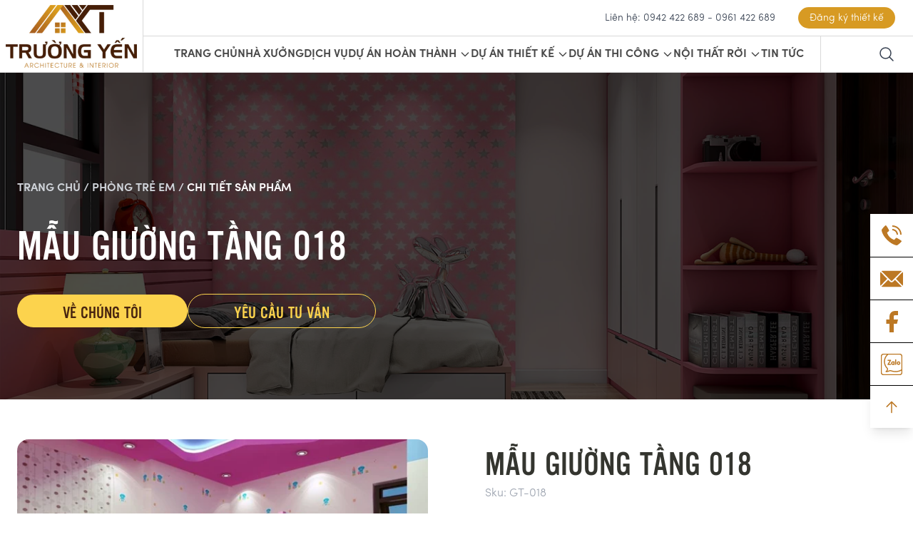

--- FILE ---
content_type: text/html; charset=UTF-8
request_url: https://noithattruongyen.vn/product/mau-giuong-tang-018-p242
body_size: 26066
content:
<!doctype html>
<html lang="vi">
<head>
    <meta charset="utf-8">
    <meta name="csrf-token" content="W1fFzDMosjyA4M6HfqgoFhDcABA2ESZhdPcBHyCx">
    <meta name="viewport" content="width=device-width, initial-scale=1">

    <link rel="icon" type="image/x-icon" href="https://noithattruongyen.vn/s/cau-hinh-chung/logo.png?w=150&amp;h=150">










    <title>MẪU GIƯỜNG TẦNG 018</title>
<meta property="og:title" content="MẪU GIƯỜNG TẦNG 018" />
<meta property="og:type" content="article" />
<meta property="og:image" content="https://noithattruongyen.vn/s/cau-hinh-chung/logo.png" />


<script type="application/ld+json">{"@context":"https://schema.org","name":"MẪU GIƯỜNG TẦNG 018","url":"https://noithattruongyen.vn/product/mau-giuong-tang-018-p242"}</script>
<link rel="stylesheet" href="https://noithattruongyen.vn/themes/noithattruongyen/swiper/css/swiper-bundle.min.css?v=1.2.6">
<link rel="stylesheet" href="https://noithattruongyen.vn/themes/noithattruongyen/swiper/css/swiper-custom.css?v=1.2.6">
<link rel="stylesheet" href="/themes/noithattruongyen/css/app.css?v=1.2.6">
<link rel="stylesheet" href="https://noithattruongyen.vn/vendors/core/libraries/toastr/toastr.min.css?v=1.2.6">
<link rel="stylesheet" href="https://noithattruongyen.vn/vendors/core/libraries/fontawesome/css/all.min.css?v=1.2.6">


</head>
<body class="text-gray-700">


<div>
    <header
    id="header"
    class="w-full bg-white z-50 px-4 lg:px-0 border-b border-[#D9D9D9] sticky_header"
>
    <div>
        <div class="flex justify-between lg:justify-start items-center py-2 lg:py-0">
            <div class="lg:w-[180px] xl:w-[200px] 2xl:w-[320px]">
                                    <a href="/">
                        <img
                            class="h-12 lg:h-[88px] logo-header mx-auto"
                            src="https://noithattruongyen.vn/s/cau-hinh-chung/logo.png?w=300&h=300"
                            alt="Công Ty TNHH Nội Thất Trường Yến"
                        >
                    </a>
                            </div>

            <div class="hidden lg:block lg:flex-1 lg:border-l lg:border-[#D9D9D9]">
                <div>
                    <div class="border-b border-[#D9D9D9] text-right lg:pr-[25px] 2xl:pr-[110px] py-2.5">
                        <div class="text-sm">
                                                                                                <a
                                        href="#footer"
                                        class="pr-7"
                                    >
                                        Liên hệ: 0942 422 689 - 0961 422 689
                                    </a>
                                                                                        <a
                                href="#footer"
                                class="inline-flex items-center bg-[#D79A23] text-white h-[30px] px-4 rounded-full"
                            >
                                Đăng ký thiết kế
                            </a>
                        </div>
                    </div>
                    <div class="flex min-h-[50px]">
                        <!-- Menu Main -->
                                                    <nav class="lg:flex flex-1 lg:flex-wrap items-center py-2 gap-4 lg:gap-6 2xl:gap-8 pl-[4%]">
                                                                                                                                                <a
                                            href="/"
                                            class="font-semibold text-[#484848] hover:text-amber-500 uppercase lg:text-sm xl:text-base"
                                        >
                                            Trang chủ
                                        </a>
                                                                                                                                                                                    <a
                                            href="https://noithattruongyen.vn/category/post/he-thong-san-xuat"
                                            class="font-semibold text-[#484848] hover:text-amber-500 uppercase lg:text-sm xl:text-base"
                                        >
                                            Nhà xưởng
                                        </a>
                                                                                                                                                                                    <a
                                            href="https://noithattruongyen.vn/category/post/dich-vu"
                                            class="font-semibold text-[#484848] hover:text-amber-500 uppercase lg:text-sm xl:text-base"
                                        >
                                            Dịch vụ
                                        </a>
                                                                                                                                                                                    <div class="group inline-block relative">
                                            <a
                                                href="https://noithattruongyen.vn/category/post/du-an-hoan-thanh"
                                                class="group items-center inline-flex font-semibold text-[#484848] hover:text-amber-500 uppercase lg:text-sm xl:text-base"
                                                aria-expanded="false">
                                                DỰ ÁN HOÀN THÀNH
                                                <svg class="text-[#484848] hover:text-amber-500 ml-1 h-4 w-4 group-hover:text-gray-500" xmlns="http://www.w3.org/2000/svg" fill="none" viewBox="0 0 24 24" stroke="currentColor">
    <path stroke-linecap="round" stroke-linejoin="round" stroke-width="2" d="M19 9l-7 7-7-7"/>
</svg>
                                            </a>

                                            <div
                                                class="absolute z-50 w-screen max-w-md lg:right-0 top-full absolute hidden group-hover:block"
                                            >
                                                <div
                                                    class="shadow-lg ring-1 ring-black ring-opacity-5 max-h-screen overflow-hidden overflow-y-auto bg-white py-4">
                                                                                                                                                                                                                                <a href="https://noithattruongyen.vn/category/post/du-an-hoan-thanh-chung-cu"
                                                               class="px-6 py-3 flex items-center justify-between hover:bg-gray-100">
                                                                Chung cư
                                                            </a>
                                                                                                                                                                                                                                                                                        <a href="https://noithattruongyen.vn/category/post/du-an-hoan-thanh-biet-thu-nha-pho"
                                                               class="px-6 py-3 flex items-center justify-between hover:bg-gray-100">
                                                                Biệt thự nhà phố
                                                            </a>
                                                                                                                                                                                                                                                                                        <a href="https://noithattruongyen.vn/category/post/du-an-hoan-thanh-khach-san-nha-hang"
                                                               class="px-6 py-3 flex items-center justify-between hover:bg-gray-100">
                                                                Khách sạn, nhà hàng
                                                            </a>
                                                                                                            
                                                </div>
                                            </div>
                                        </div>
                                                                                                                                                                                    <div class="group inline-block relative">
                                            <a
                                                href="https://noithattruongyen.vn/category/post/thiet-ke"
                                                class="group items-center inline-flex font-semibold text-[#484848] hover:text-amber-500 uppercase lg:text-sm xl:text-base"
                                                aria-expanded="false">
                                                DỰ ÁN THIẾT KẾ
                                                <svg class="text-[#484848] hover:text-amber-500 ml-1 h-4 w-4 group-hover:text-gray-500" xmlns="http://www.w3.org/2000/svg" fill="none" viewBox="0 0 24 24" stroke="currentColor">
    <path stroke-linecap="round" stroke-linejoin="round" stroke-width="2" d="M19 9l-7 7-7-7"/>
</svg>
                                            </a>

                                            <div
                                                class="absolute z-50 w-screen max-w-md lg:right-0 top-full absolute hidden group-hover:block"
                                            >
                                                <div
                                                    class="shadow-lg ring-1 ring-black ring-opacity-5 max-h-screen overflow-hidden overflow-y-auto bg-white py-4">
                                                                                                                                                                                                                                <a href="https://noithattruongyen.vn/category/post/thiet-ke-chung-cu"
                                                               class="px-6 py-3 flex items-center justify-between hover:bg-gray-100">
                                                                Thiết kế chung cư
                                                            </a>
                                                                                                                                                                                                                                                                                        <a href="https://noithattruongyen.vn/category/post/thiet-ke-biet-thu-nha-pho"
                                                               class="px-6 py-3 flex items-center justify-between hover:bg-gray-100">
                                                                Thiết kế Biệt thự - Nhà phố
                                                            </a>
                                                                                                                                                                                                                                                                                        <a href="https://noithattruongyen.vn/category/post/thiet-ke-khach-san-nha-hang"
                                                               class="px-6 py-3 flex items-center justify-between hover:bg-gray-100">
                                                                Thiết kế Khách sạn - Nhà hàng
                                                            </a>
                                                                                                            
                                                </div>
                                            </div>
                                        </div>
                                                                                                                                                                                    <div class="group inline-block relative">
                                            <a
                                                href="https://noithattruongyen.vn/category/post/thi-cong"
                                                class="group items-center inline-flex font-semibold text-[#484848] hover:text-amber-500 uppercase lg:text-sm xl:text-base"
                                                aria-expanded="false">
                                                DỰ ÁN THI CÔNG
                                                <svg class="text-[#484848] hover:text-amber-500 ml-1 h-4 w-4 group-hover:text-gray-500" xmlns="http://www.w3.org/2000/svg" fill="none" viewBox="0 0 24 24" stroke="currentColor">
    <path stroke-linecap="round" stroke-linejoin="round" stroke-width="2" d="M19 9l-7 7-7-7"/>
</svg>
                                            </a>

                                            <div
                                                class="absolute z-50 w-screen max-w-md lg:right-0 top-full absolute hidden group-hover:block"
                                            >
                                                <div
                                                    class="shadow-lg ring-1 ring-black ring-opacity-5 max-h-screen overflow-hidden overflow-y-auto bg-white py-4">
                                                                                                                                                                                                                                <a href="https://noithattruongyen.vn/category/post/thi-cong-chung-cu"
                                                               class="px-6 py-3 flex items-center justify-between hover:bg-gray-100">
                                                                Thi công Chung cư
                                                            </a>
                                                                                                                                                                                                                                                                                        <a href="https://noithattruongyen.vn/category/post/thi-cong-biet-thu-nha-pho"
                                                               class="px-6 py-3 flex items-center justify-between hover:bg-gray-100">
                                                                Thi công Biệt thự - Nhà phố
                                                            </a>
                                                                                                                                                                                                                                                                                        <a href="https://noithattruongyen.vn/category/post/thi-cong-khach-san-nha-hang"
                                                               class="px-6 py-3 flex items-center justify-between hover:bg-gray-100">
                                                                Thi công Khách sạn - Nhà hàng
                                                            </a>
                                                                                                            
                                                </div>
                                            </div>
                                        </div>
                                                                                                                                                                                    <div class="group inline-block relative">
                                            <a
                                                href="https://noithattruongyen.vn/category/product/san-pham-tieu-bieu"
                                                class="group items-center inline-flex font-semibold text-[#484848] hover:text-amber-500 uppercase lg:text-sm xl:text-base"
                                                aria-expanded="false">
                                                Nội thất rời
                                                <svg class="text-[#484848] hover:text-amber-500 ml-1 h-4 w-4 group-hover:text-gray-500" xmlns="http://www.w3.org/2000/svg" fill="none" viewBox="0 0 24 24" stroke="currentColor">
    <path stroke-linecap="round" stroke-linejoin="round" stroke-width="2" d="M19 9l-7 7-7-7"/>
</svg>
                                            </a>

                                            <div
                                                class="absolute z-50 w-screen max-w-md lg:right-0 top-full absolute hidden group-hover:block"
                                            >
                                                <div
                                                    class="shadow-lg ring-1 ring-black ring-opacity-5 max-h-screen overflow-hidden overflow-y-auto bg-white py-4">
                                                                                                                                                                                                                                <a href="https://noithattruongyen.vn/category/product/phong-khach"
                                                               class="px-6 py-3 flex items-center justify-between hover:bg-gray-100">
                                                                Phòng khách
                                                                <svg class="text-gray-400 ml-2 h-5 w-5 group-hover:text-gray-500" xmlns="http://www.w3.org/2000/svg" fill="none" viewBox="0 0 24 24" stroke="currentColor">
    <path stroke-linecap="round" stroke-linejoin="round" stroke-width="2" d="M19 9l-7 7-7-7"/>
</svg>
                                                            </a>
                                                                                                                            <a href="https://noithattruongyen.vn/category/product/ban-ghe-go"
                                                                   class="px-6 py-3 flex items-center rounded-md hover:bg-gray-50"
                                                                >
                                                                <span
                                                                    class="ml-3 text-base font-medium text-gray-900">
                                                                - Bàn ghế gỗ
                                                                </span>
                                                                </a>
                                                                                                                            <a href="https://noithattruongyen.vn/category/product/ke-tiviphongkhach"
                                                                   class="px-6 py-3 flex items-center rounded-md hover:bg-gray-50"
                                                                >
                                                                <span
                                                                    class="ml-3 text-base font-medium text-gray-900">
                                                                - Kệ tivi phòng khách
                                                                </span>
                                                                </a>
                                                                                                                            <a href="https://noithattruongyen.vn/category/product/vach-trang-tri"
                                                                   class="px-6 py-3 flex items-center rounded-md hover:bg-gray-50"
                                                                >
                                                                <span
                                                                    class="ml-3 text-base font-medium text-gray-900">
                                                                - Vách trang trí
                                                                </span>
                                                                </a>
                                                                                                                                                                                                                                                                                                                                                    <a href="https://noithattruongyen.vn/category/product/phong-ngu"
                                                               class="px-6 py-3 flex items-center justify-between hover:bg-gray-100">
                                                                Phòng ngủ 
                                                                <svg class="text-gray-400 ml-2 h-5 w-5 group-hover:text-gray-500" xmlns="http://www.w3.org/2000/svg" fill="none" viewBox="0 0 24 24" stroke="currentColor">
    <path stroke-linecap="round" stroke-linejoin="round" stroke-width="2" d="M19 9l-7 7-7-7"/>
</svg>
                                                            </a>
                                                                                                                            <a href="https://noithattruongyen.vn/category/product/tu-quan-ao"
                                                                   class="px-6 py-3 flex items-center rounded-md hover:bg-gray-50"
                                                                >
                                                                <span
                                                                    class="ml-3 text-base font-medium text-gray-900">
                                                                - Tủ quần áo
                                                                </span>
                                                                </a>
                                                                                                                            <a href="https://noithattruongyen.vn/category/product/giuong-ngu"
                                                                   class="px-6 py-3 flex items-center rounded-md hover:bg-gray-50"
                                                                >
                                                                <span
                                                                    class="ml-3 text-base font-medium text-gray-900">
                                                                - Giường ngủ
                                                                </span>
                                                                </a>
                                                                                                                                                                                                                                                                                                                                                    <a href="https://noithattruongyen.vn/category/product/phong-tre-em"
                                                               class="px-6 py-3 flex items-center justify-between hover:bg-gray-100">
                                                                Phòng trẻ em
                                                                <svg class="text-gray-400 ml-2 h-5 w-5 group-hover:text-gray-500" xmlns="http://www.w3.org/2000/svg" fill="none" viewBox="0 0 24 24" stroke="currentColor">
    <path stroke-linecap="round" stroke-linejoin="round" stroke-width="2" d="M19 9l-7 7-7-7"/>
</svg>
                                                            </a>
                                                                                                                            <a href="https://noithattruongyen.vn/category/product/giuong-tang"
                                                                   class="px-6 py-3 flex items-center rounded-md hover:bg-gray-50"
                                                                >
                                                                <span
                                                                    class="ml-3 text-base font-medium text-gray-900">
                                                                - Giường tầng
                                                                </span>
                                                                </a>
                                                                                                                            <a href="https://noithattruongyen.vn/category/product/phong-tre-em-1"
                                                                   class="px-6 py-3 flex items-center rounded-md hover:bg-gray-50"
                                                                >
                                                                <span
                                                                    class="ml-3 text-base font-medium text-gray-900">
                                                                - Phòng trẻ em
                                                                </span>
                                                                </a>
                                                                                                                                                                                                                                                                                                                                                    <a href="https://noithattruongyen.vn/category/product/phong-bep"
                                                               class="px-6 py-3 flex items-center justify-between hover:bg-gray-100">
                                                                Phòng bếp
                                                                <svg class="text-gray-400 ml-2 h-5 w-5 group-hover:text-gray-500" xmlns="http://www.w3.org/2000/svg" fill="none" viewBox="0 0 24 24" stroke="currentColor">
    <path stroke-linecap="round" stroke-linejoin="round" stroke-width="2" d="M19 9l-7 7-7-7"/>
</svg>
                                                            </a>
                                                                                                                            <a href="https://noithattruongyen.vn/category/product/ban-ghe-an"
                                                                   class="px-6 py-3 flex items-center rounded-md hover:bg-gray-50"
                                                                >
                                                                <span
                                                                    class="ml-3 text-base font-medium text-gray-900">
                                                                - Bàn ghế ăn
                                                                </span>
                                                                </a>
                                                                                                                                                                                                                                                                                                                                                    <a href="https://noithattruongyen.vn/category/product/phong-tho"
                                                               class="px-6 py-3 flex items-center justify-between hover:bg-gray-100">
                                                                Phòng thờ
                                                                <svg class="text-gray-400 ml-2 h-5 w-5 group-hover:text-gray-500" xmlns="http://www.w3.org/2000/svg" fill="none" viewBox="0 0 24 24" stroke="currentColor">
    <path stroke-linecap="round" stroke-linejoin="round" stroke-width="2" d="M19 9l-7 7-7-7"/>
</svg>
                                                            </a>
                                                                                                                            <a href="https://noithattruongyen.vn/category/product/phong-tho-1"
                                                                   class="px-6 py-3 flex items-center rounded-md hover:bg-gray-50"
                                                                >
                                                                <span
                                                                    class="ml-3 text-base font-medium text-gray-900">
                                                                - Phòng thờ
                                                                </span>
                                                                </a>
                                                                                                                                                                                                                                                                                                                                                    <a href="https://noithattruongyen.vn/category/product/sofa"
                                                               class="px-6 py-3 flex items-center justify-between hover:bg-gray-100">
                                                                SOFA
                                                                <svg class="text-gray-400 ml-2 h-5 w-5 group-hover:text-gray-500" xmlns="http://www.w3.org/2000/svg" fill="none" viewBox="0 0 24 24" stroke="currentColor">
    <path stroke-linecap="round" stroke-linejoin="round" stroke-width="2" d="M19 9l-7 7-7-7"/>
</svg>
                                                            </a>
                                                                                                                            <a href="https://noithattruongyen.vn/category/product/sofa-da"
                                                                   class="px-6 py-3 flex items-center rounded-md hover:bg-gray-50"
                                                                >
                                                                <span
                                                                    class="ml-3 text-base font-medium text-gray-900">
                                                                - Sofa Da
                                                                </span>
                                                                </a>
                                                                                                                            <a href="https://noithattruongyen.vn/category/product/sofa-n"
                                                                   class="px-6 py-3 flex items-center rounded-md hover:bg-gray-50"
                                                                >
                                                                <span
                                                                    class="ml-3 text-base font-medium text-gray-900">
                                                                - Sofa nỉ
                                                                </span>
                                                                </a>
                                                                                                                            <a href="https://noithattruongyen.vn/category/product/sofa-1-2-3"
                                                                   class="px-6 py-3 flex items-center rounded-md hover:bg-gray-50"
                                                                >
                                                                <span
                                                                    class="ml-3 text-base font-medium text-gray-900">
                                                                - Sofa 1 + 2 + 3
                                                                </span>
                                                                </a>
                                                                                                                            <a href="https://noithattruongyen.vn/category/product/sofa-vang"
                                                                   class="px-6 py-3 flex items-center rounded-md hover:bg-gray-50"
                                                                >
                                                                <span
                                                                    class="ml-3 text-base font-medium text-gray-900">
                                                                - Sofa văng
                                                                </span>
                                                                </a>
                                                                                                                                                                        
                                                </div>
                                            </div>
                                        </div>
                                                                                                                                                                                    <a
                                            href="https://noithattruongyen.vn/category/post/tin-tuc"
                                            class="font-semibold text-[#484848] hover:text-amber-500 uppercase lg:text-sm xl:text-base"
                                        >
                                            Tin tức
                                        </a>
                                                                                                </nav>
                                                <!-- End Menu Main -->
                        <div class="inline-flex border-l border-[#d9d9d9] justify-end lg:pr-[25px] 2xl:pr-[110px] lg:w-[130px] 2xl:w-[320px]">
                            <button
                                class="relative"
                                data-toggle="modal"
                                data-target="#search-modal"
                                name="tìm kiếm"
                                title="tìm kiếm"
                            >
                                <svg class="w-6 h-auto" xmlns="http://www.w3.org/2000/svg" fill="none" viewBox="0 0 24 24" stroke-width="1.5" stroke="currentColor">
    <path stroke-linecap="round" stroke-linejoin="round" d="M21 21l-5.197-5.197m0 0A7.5 7.5 0 105.196 5.196a7.5 7.5 0 0010.607 10.607z" />
</svg>
                            </button>



                        </div>
                    </div>
                </div>
            </div>
            <div class="lg:hidden flex-1">
                <a href="#footer" class="flex text-center line-clamp-1 justify-between gap-1.5 md:gap-3 items-center text-md uppercase font-custom-alter pt-0.5 md:pt-2 bg-amber-300 text-[#472410] py-0.5 lg:py-1.5 px-4 md:px-8  pr-4 md:r-6 rounded-full" style="margin: 0 20px">
                    Đăng ký tư vấn miễn phí
                </a>
            </div>

            <div class="menu-header-mobile">
                <div
                    x-data="{
                        openMobile : false,
                        id: 1,
                        first: 1,
                        show() {
                            console.log('first', this.first);

                            this.openMobile = true;
                            if (window.location.hash !== '#menuMobile' && this.first == 1) {
                                history.pushState(null, null, '#menuMobile');
                                this.first = 2
                            } else {
                                history.replaceState(null, null, '#menuMobile');
                            }
                        },
                        close() {
                            this.openMobile = false;
                            if (window.location.hash === '#menuMobile') {
                                const urlWithoutHash = window.location.href.replace(/#.*$/, '');
                                history.replaceState(null, null, urlWithoutHash);
                            }
                        },
                    }"
                >
                    <!-- Menu mobile -->
                    <div class="-mr-2 -my-2 lg:hidden">
                        <a
                            href="javascript:void(0)"
                            rel="nofollow"
                            class="relative z-50 mr-2 bg-white rounded-md inline-flex items-center justify-center hover:text-gray-500 hover:bg-gray-100 focus:outline-none"
                            data-toggle="modal"
                            data-target="#search-modal"
                        >
                            <svg class="w-6 h-auto" xmlns="http://www.w3.org/2000/svg" fill="none" viewBox="0 0 24 24" stroke-width="1.5" stroke="currentColor">
    <path stroke-linecap="round" stroke-linejoin="round" d="M21 21l-5.197-5.197m0 0A7.5 7.5 0 105.196 5.196a7.5 7.5 0 0010.607 10.607z" />
</svg>
                        </a>

                        <button x-on:click="show" type="button"
                                class="bg-white rounded-md p-2 inline-flex items-center justify-center hover:text-gray-500 hover:bg-gray-100 focus:outline-none"
                                name="Mở danh sách"
                                title="Mở danh sách"
                        >
                            <span class="sr-only">Open menu</span>
                            <svg class="w-6 h-auto" xmlns="http://www.w3.org/2000/svg" fill="none" viewBox="0 0 24 24" stroke-width="1.5" stroke="currentColor">
    <path stroke-linecap="round" stroke-linejoin="round" d="M3.75 6.75h16.5M3.75 12h16.5M12 17.25h8.25" />
</svg>

                        </button>
                    </div>
                    <!-- End Menu mobile -->

                    <!-- Mobile menu, show/hide based on mobile menu state. -->
                    <div
                        x-show="openMobile"
                        x-transition:enter="transition ease-out duration-300"
                        x-transition:enter-start="opacity-0 transform scale-50"
                        x-transition:enter-end="opacity-100 transform scale-100"
                        x-transition:leave="transition ease-in duration-300"
                        x-transition:leave-start="opacity-100 transform scale-100"
                        x-transition:leave-end="opacity-0 transform scale-50"
                        class="absolute top-0 inset-x-0 z-50"
                        style="display:none;"
                    >
                        <div class="rounded-lg shadow-lg ring-1 ring-black ring-opacity-5 bg-white divide-y-2 divide-gray-50 h-screen">
                            <div class="flex items-center justify-between px-4 pt-1">
                                <div>
                                    <img
                                        class="h-12 logo-header"
                                        src="https://noithattruongyen.vn/s/cau-hinh-chung/logo.png?w=300&h=300"
                                        alt="logo"
                                    >
                                </div>
                                <div class="-mr-2">
                                    <button
                                        x-on:click="close"
                                        type="button"
                                        class="bg-white rounded-md p-2 inline-flex items-center justify-center text-gray-400 hover:text-gray-500 hover:bg-gray-100 focus:outline-none focus:ring-2 focus:ring-inset focus:ring-indigo-500"
                                    >

                                        <svg class="h-6 w-6" xmlns="http://www.w3.org/2000/svg" fill="none" viewBox="0 0 24 24"
                                             stroke="currentColor" aria-hidden="true">
                                            <path stroke-linecap="round" stroke-linejoin="round" stroke-width="2"
                                                  d="M6 18L18 6M6 6l12 12"/>
                                        </svg>
                                    </button>
                                </div>
                            </div>

                            <div class="overflow-y-auto px-4 h-screen pb-4">
                                                                    <div class="my-4 pb-8">
                                        <nav>
                                                                                                                                            <div>
                                                                                                            <a
                                                            x-on:click="close"
                                                            href="/"
                                                            class="px-3 py-4 flex items-center rounded-md hover:bg-gray-50"
                                                        >
                                                            <span class="uppercase font-medium text-gray-900 h-8 leading-8">
                                                                Trang chủ
                                                            </span>
                                                        </a>
                                                    
                                                </div>
                                                                                                                                            <div>
                                                                                                            <a
                                                            x-on:click="close"
                                                            href="https://noithattruongyen.vn/category/post/he-thong-san-xuat"
                                                            class="px-3 py-4 flex items-center rounded-md hover:bg-gray-50"
                                                        >
                                                            <span class="uppercase font-medium text-gray-900 h-8 leading-8">
                                                                Nhà xưởng
                                                            </span>
                                                        </a>
                                                    
                                                </div>
                                                                                                                                            <div>
                                                                                                            <a
                                                            x-on:click="close"
                                                            href="https://noithattruongyen.vn/category/post/dich-vu"
                                                            class="px-3 py-4 flex items-center rounded-md hover:bg-gray-50"
                                                        >
                                                            <span class="uppercase font-medium text-gray-900 h-8 leading-8">
                                                                Dịch vụ
                                                            </span>
                                                        </a>
                                                    
                                                </div>
                                                                                                                                            <div>
                                                                                                            <div
                                                            class="px-3 py-4 rounded-md hover:bg-gray-50"
                                                        >
                                                            <div
                                                                class="flex items-center justify-between">
                                                                <a
                                                                    x-on:click="close"
                                                                    href="https://noithattruongyen.vn/category/post/du-an-hoan-thanh"
                                                                >
                                                                <span class="font-medium text-gray-900 uppercase">
                                                                    DỰ ÁN HOÀN THÀNH
                                                                </span>
                                                                </a>

                                                                <div
                                                                    class="cursor-pointer w-16 md:w-20 h-8 text-lg flex-shrink-0 flex items-center justify-center -mr-4"
                                                                >
                                                                    <svg class="text-gray-400 ml-2 h-5 w-5 group-hover:text-gray-500" xmlns="http://www.w3.org/2000/svg" fill="none" viewBox="0 0 24 24" stroke="currentColor">
    <path stroke-linecap="round" stroke-linejoin="round" stroke-width="2" d="M19 9l-7 7-7-7"/>
</svg>

                                                                </div>
                                                            </div>
                                                                                                                            <nav
                                                                    class="ml-0 my-2"
                                                                >
                                                                                                                                                                                                                    <div>
                                                                                                                                                            <a
                                                                                    x-on:click="close"
                                                                                    href="https://noithattruongyen.vn/category/post/du-an-hoan-thanh-chung-cu"
                                                                                    class="px-3 py-2 flex items-center rounded-md hover:bg-gray-50"
                                                                                >
                                                                    <span
                                                                        class="uppercase font-medium text-gray-900 h-8 leading-8">
                                                                        - Chung cư
                                                                    </span>
                                                                                </a>
                                                                                                                                                                                                                                </div>

                                                                                                                                                                                                                    <div>
                                                                                                                                                            <a
                                                                                    x-on:click="close"
                                                                                    href="https://noithattruongyen.vn/category/post/du-an-hoan-thanh-biet-thu-nha-pho"
                                                                                    class="px-3 py-2 flex items-center rounded-md hover:bg-gray-50"
                                                                                >
                                                                    <span
                                                                        class="uppercase font-medium text-gray-900 h-8 leading-8">
                                                                        - Biệt thự nhà phố
                                                                    </span>
                                                                                </a>
                                                                                                                                                                                                                                </div>

                                                                                                                                                                                                                    <div>
                                                                                                                                                            <a
                                                                                    x-on:click="close"
                                                                                    href="https://noithattruongyen.vn/category/post/du-an-hoan-thanh-khach-san-nha-hang"
                                                                                    class="px-3 py-2 flex items-center rounded-md hover:bg-gray-50"
                                                                                >
                                                                    <span
                                                                        class="uppercase font-medium text-gray-900 h-8 leading-8">
                                                                        - Khách sạn, nhà hàng
                                                                    </span>
                                                                                </a>
                                                                                                                                                                                                                                </div>

                                                                                                                                    </nav>
                                                                                                                    </div>
                                                    
                                                </div>
                                                                                                                                            <div>
                                                                                                            <div
                                                            class="px-3 py-4 rounded-md hover:bg-gray-50"
                                                        >
                                                            <div
                                                                class="flex items-center justify-between">
                                                                <a
                                                                    x-on:click="close"
                                                                    href="https://noithattruongyen.vn/category/post/thiet-ke"
                                                                >
                                                                <span class="font-medium text-gray-900 uppercase">
                                                                    DỰ ÁN THIẾT KẾ
                                                                </span>
                                                                </a>

                                                                <div
                                                                    class="cursor-pointer w-16 md:w-20 h-8 text-lg flex-shrink-0 flex items-center justify-center -mr-4"
                                                                >
                                                                    <svg class="text-gray-400 ml-2 h-5 w-5 group-hover:text-gray-500" xmlns="http://www.w3.org/2000/svg" fill="none" viewBox="0 0 24 24" stroke="currentColor">
    <path stroke-linecap="round" stroke-linejoin="round" stroke-width="2" d="M19 9l-7 7-7-7"/>
</svg>

                                                                </div>
                                                            </div>
                                                                                                                            <nav
                                                                    class="ml-0 my-2"
                                                                >
                                                                                                                                                                                                                    <div>
                                                                                                                                                            <a
                                                                                    x-on:click="close"
                                                                                    href="https://noithattruongyen.vn/category/post/thiet-ke-chung-cu"
                                                                                    class="px-3 py-2 flex items-center rounded-md hover:bg-gray-50"
                                                                                >
                                                                    <span
                                                                        class="uppercase font-medium text-gray-900 h-8 leading-8">
                                                                        - Thiết kế chung cư
                                                                    </span>
                                                                                </a>
                                                                                                                                                                                                                                </div>

                                                                                                                                                                                                                    <div>
                                                                                                                                                            <a
                                                                                    x-on:click="close"
                                                                                    href="https://noithattruongyen.vn/category/post/thiet-ke-biet-thu-nha-pho"
                                                                                    class="px-3 py-2 flex items-center rounded-md hover:bg-gray-50"
                                                                                >
                                                                    <span
                                                                        class="uppercase font-medium text-gray-900 h-8 leading-8">
                                                                        - Thiết kế Biệt thự - Nhà phố
                                                                    </span>
                                                                                </a>
                                                                                                                                                                                                                                </div>

                                                                                                                                                                                                                    <div>
                                                                                                                                                            <a
                                                                                    x-on:click="close"
                                                                                    href="https://noithattruongyen.vn/category/post/thiet-ke-khach-san-nha-hang"
                                                                                    class="px-3 py-2 flex items-center rounded-md hover:bg-gray-50"
                                                                                >
                                                                    <span
                                                                        class="uppercase font-medium text-gray-900 h-8 leading-8">
                                                                        - Thiết kế Khách sạn - Nhà hàng
                                                                    </span>
                                                                                </a>
                                                                                                                                                                                                                                </div>

                                                                                                                                    </nav>
                                                                                                                    </div>
                                                    
                                                </div>
                                                                                                                                            <div>
                                                                                                            <div
                                                            class="px-3 py-4 rounded-md hover:bg-gray-50"
                                                        >
                                                            <div
                                                                class="flex items-center justify-between">
                                                                <a
                                                                    x-on:click="close"
                                                                    href="https://noithattruongyen.vn/category/post/thi-cong"
                                                                >
                                                                <span class="font-medium text-gray-900 uppercase">
                                                                    DỰ ÁN THI CÔNG
                                                                </span>
                                                                </a>

                                                                <div
                                                                    class="cursor-pointer w-16 md:w-20 h-8 text-lg flex-shrink-0 flex items-center justify-center -mr-4"
                                                                >
                                                                    <svg class="text-gray-400 ml-2 h-5 w-5 group-hover:text-gray-500" xmlns="http://www.w3.org/2000/svg" fill="none" viewBox="0 0 24 24" stroke="currentColor">
    <path stroke-linecap="round" stroke-linejoin="round" stroke-width="2" d="M19 9l-7 7-7-7"/>
</svg>

                                                                </div>
                                                            </div>
                                                                                                                            <nav
                                                                    class="ml-0 my-2"
                                                                >
                                                                                                                                                                                                                    <div>
                                                                                                                                                            <a
                                                                                    x-on:click="close"
                                                                                    href="https://noithattruongyen.vn/category/post/thi-cong-chung-cu"
                                                                                    class="px-3 py-2 flex items-center rounded-md hover:bg-gray-50"
                                                                                >
                                                                    <span
                                                                        class="uppercase font-medium text-gray-900 h-8 leading-8">
                                                                        - Thi công Chung cư
                                                                    </span>
                                                                                </a>
                                                                                                                                                                                                                                </div>

                                                                                                                                                                                                                    <div>
                                                                                                                                                            <a
                                                                                    x-on:click="close"
                                                                                    href="https://noithattruongyen.vn/category/post/thi-cong-biet-thu-nha-pho"
                                                                                    class="px-3 py-2 flex items-center rounded-md hover:bg-gray-50"
                                                                                >
                                                                    <span
                                                                        class="uppercase font-medium text-gray-900 h-8 leading-8">
                                                                        - Thi công Biệt thự - Nhà phố
                                                                    </span>
                                                                                </a>
                                                                                                                                                                                                                                </div>

                                                                                                                                                                                                                    <div>
                                                                                                                                                            <a
                                                                                    x-on:click="close"
                                                                                    href="https://noithattruongyen.vn/category/post/thi-cong-khach-san-nha-hang"
                                                                                    class="px-3 py-2 flex items-center rounded-md hover:bg-gray-50"
                                                                                >
                                                                    <span
                                                                        class="uppercase font-medium text-gray-900 h-8 leading-8">
                                                                        - Thi công Khách sạn - Nhà hàng
                                                                    </span>
                                                                                </a>
                                                                                                                                                                                                                                </div>

                                                                                                                                    </nav>
                                                                                                                    </div>
                                                    
                                                </div>
                                                                                                                                            <div>
                                                                                                            <div
                                                            class="px-3 py-4 rounded-md hover:bg-gray-50"
                                                        >
                                                            <div
                                                                class="flex items-center justify-between">
                                                                <a
                                                                    x-on:click="close"
                                                                    href="https://noithattruongyen.vn/category/product/san-pham-tieu-bieu"
                                                                >
                                                                <span class="font-medium text-gray-900 uppercase">
                                                                    Nội thất rời
                                                                </span>
                                                                </a>

                                                                <div
                                                                    class="cursor-pointer w-16 md:w-20 h-8 text-lg flex-shrink-0 flex items-center justify-center -mr-4"
                                                                >
                                                                    <svg class="text-gray-400 ml-2 h-5 w-5 group-hover:text-gray-500" xmlns="http://www.w3.org/2000/svg" fill="none" viewBox="0 0 24 24" stroke="currentColor">
    <path stroke-linecap="round" stroke-linejoin="round" stroke-width="2" d="M19 9l-7 7-7-7"/>
</svg>

                                                                </div>
                                                            </div>
                                                                                                                            <nav
                                                                    class="ml-0 my-2"
                                                                >
                                                                                                                                                                                                                    <div>
                                                                                                                                                            <div class="pl-3 py-2 rounded-md hover:bg-gray-50">
                                                                                    <div
                                                                                        class="flex items-center justify-between">
                                                                                        <a
                                                                                            x-on:click="close"
                                                                                            href="https://noithattruongyen.vn/category/product/phong-khach"
                                                                                        >
                                                                                            <span class="font-medium text-gray-900 uppercase">
                                                                                                - Phòng khách
                                                                                            </span>
                                                                                        </a>

                                                                                        <div
                                                                                            class="cursor-pointer w-16 md:w-20 h-8 text-lg flex-shrink-0 flex items-center justify-center -mr-4"
                                                                                        >
                                                                                            <svg class="text-gray-400 ml-2 h-5 w-5 group-hover:text-gray-500" xmlns="http://www.w3.org/2000/svg" fill="none" viewBox="0 0 24 24" stroke="currentColor">
    <path stroke-linecap="round" stroke-linejoin="round" stroke-width="2" d="M19 9l-7 7-7-7"/>
</svg>

                                                                                        </div>
                                                                                    </div>
                                                                                </div>
                                                                                                                                                                                                                                        <nav
                                                                                    class="ml-0 my-1"
                                                                                >
                                                                                                                                                                            <a
                                                                                            x-on:click="close"
                                                                                            href="https://noithattruongyen.vn/category/product/ban-ghe-go"
                                                                                            class="m-3 p-3 flex items-center rounded-md hover:bg-gray-50"
                                                                                        >
                                                                                        <span
                                                                                            class="ml-3 uppercase font-medium text-gray-900">
                                                                                        - Bàn ghế gỗ
                                                                                        </span>
                                                                                        </a>
                                                                                                                                                                            <a
                                                                                            x-on:click="close"
                                                                                            href="https://noithattruongyen.vn/category/product/ke-tiviphongkhach"
                                                                                            class="m-3 p-3 flex items-center rounded-md hover:bg-gray-50"
                                                                                        >
                                                                                        <span
                                                                                            class="ml-3 uppercase font-medium text-gray-900">
                                                                                        - Kệ tivi phòng khách
                                                                                        </span>
                                                                                        </a>
                                                                                                                                                                            <a
                                                                                            x-on:click="close"
                                                                                            href="https://noithattruongyen.vn/category/product/vach-trang-tri"
                                                                                            class="m-3 p-3 flex items-center rounded-md hover:bg-gray-50"
                                                                                        >
                                                                                        <span
                                                                                            class="ml-3 uppercase font-medium text-gray-900">
                                                                                        - Vách trang trí
                                                                                        </span>
                                                                                        </a>
                                                                                                                                                                    </nav>
                                                                                                                                                    </div>

                                                                                                                                                                                                                    <div>
                                                                                                                                                            <div class="pl-3 py-2 rounded-md hover:bg-gray-50">
                                                                                    <div
                                                                                        class="flex items-center justify-between">
                                                                                        <a
                                                                                            x-on:click="close"
                                                                                            href="https://noithattruongyen.vn/category/product/phong-ngu"
                                                                                        >
                                                                                            <span class="font-medium text-gray-900 uppercase">
                                                                                                - Phòng ngủ 
                                                                                            </span>
                                                                                        </a>

                                                                                        <div
                                                                                            class="cursor-pointer w-16 md:w-20 h-8 text-lg flex-shrink-0 flex items-center justify-center -mr-4"
                                                                                        >
                                                                                            <svg class="text-gray-400 ml-2 h-5 w-5 group-hover:text-gray-500" xmlns="http://www.w3.org/2000/svg" fill="none" viewBox="0 0 24 24" stroke="currentColor">
    <path stroke-linecap="round" stroke-linejoin="round" stroke-width="2" d="M19 9l-7 7-7-7"/>
</svg>

                                                                                        </div>
                                                                                    </div>
                                                                                </div>
                                                                                                                                                                                                                                        <nav
                                                                                    class="ml-0 my-1"
                                                                                >
                                                                                                                                                                            <a
                                                                                            x-on:click="close"
                                                                                            href="https://noithattruongyen.vn/category/product/tu-quan-ao"
                                                                                            class="m-3 p-3 flex items-center rounded-md hover:bg-gray-50"
                                                                                        >
                                                                                        <span
                                                                                            class="ml-3 uppercase font-medium text-gray-900">
                                                                                        - Tủ quần áo
                                                                                        </span>
                                                                                        </a>
                                                                                                                                                                            <a
                                                                                            x-on:click="close"
                                                                                            href="https://noithattruongyen.vn/category/product/giuong-ngu"
                                                                                            class="m-3 p-3 flex items-center rounded-md hover:bg-gray-50"
                                                                                        >
                                                                                        <span
                                                                                            class="ml-3 uppercase font-medium text-gray-900">
                                                                                        - Giường ngủ
                                                                                        </span>
                                                                                        </a>
                                                                                                                                                                    </nav>
                                                                                                                                                    </div>

                                                                                                                                                                                                                    <div>
                                                                                                                                                            <div class="pl-3 py-2 rounded-md hover:bg-gray-50">
                                                                                    <div
                                                                                        class="flex items-center justify-between">
                                                                                        <a
                                                                                            x-on:click="close"
                                                                                            href="https://noithattruongyen.vn/category/product/phong-tre-em"
                                                                                        >
                                                                                            <span class="font-medium text-gray-900 uppercase">
                                                                                                - Phòng trẻ em
                                                                                            </span>
                                                                                        </a>

                                                                                        <div
                                                                                            class="cursor-pointer w-16 md:w-20 h-8 text-lg flex-shrink-0 flex items-center justify-center -mr-4"
                                                                                        >
                                                                                            <svg class="text-gray-400 ml-2 h-5 w-5 group-hover:text-gray-500" xmlns="http://www.w3.org/2000/svg" fill="none" viewBox="0 0 24 24" stroke="currentColor">
    <path stroke-linecap="round" stroke-linejoin="round" stroke-width="2" d="M19 9l-7 7-7-7"/>
</svg>

                                                                                        </div>
                                                                                    </div>
                                                                                </div>
                                                                                                                                                                                                                                        <nav
                                                                                    class="ml-0 my-1"
                                                                                >
                                                                                                                                                                            <a
                                                                                            x-on:click="close"
                                                                                            href="https://noithattruongyen.vn/category/product/giuong-tang"
                                                                                            class="m-3 p-3 flex items-center rounded-md hover:bg-gray-50"
                                                                                        >
                                                                                        <span
                                                                                            class="ml-3 uppercase font-medium text-gray-900">
                                                                                        - Giường tầng
                                                                                        </span>
                                                                                        </a>
                                                                                                                                                                            <a
                                                                                            x-on:click="close"
                                                                                            href="https://noithattruongyen.vn/category/product/phong-tre-em-1"
                                                                                            class="m-3 p-3 flex items-center rounded-md hover:bg-gray-50"
                                                                                        >
                                                                                        <span
                                                                                            class="ml-3 uppercase font-medium text-gray-900">
                                                                                        - Phòng trẻ em
                                                                                        </span>
                                                                                        </a>
                                                                                                                                                                    </nav>
                                                                                                                                                    </div>

                                                                                                                                                                                                                    <div>
                                                                                                                                                            <div class="pl-3 py-2 rounded-md hover:bg-gray-50">
                                                                                    <div
                                                                                        class="flex items-center justify-between">
                                                                                        <a
                                                                                            x-on:click="close"
                                                                                            href="https://noithattruongyen.vn/category/product/phong-bep"
                                                                                        >
                                                                                            <span class="font-medium text-gray-900 uppercase">
                                                                                                - Phòng bếp
                                                                                            </span>
                                                                                        </a>

                                                                                        <div
                                                                                            class="cursor-pointer w-16 md:w-20 h-8 text-lg flex-shrink-0 flex items-center justify-center -mr-4"
                                                                                        >
                                                                                            <svg class="text-gray-400 ml-2 h-5 w-5 group-hover:text-gray-500" xmlns="http://www.w3.org/2000/svg" fill="none" viewBox="0 0 24 24" stroke="currentColor">
    <path stroke-linecap="round" stroke-linejoin="round" stroke-width="2" d="M19 9l-7 7-7-7"/>
</svg>

                                                                                        </div>
                                                                                    </div>
                                                                                </div>
                                                                                                                                                                                                                                        <nav
                                                                                    class="ml-0 my-1"
                                                                                >
                                                                                                                                                                            <a
                                                                                            x-on:click="close"
                                                                                            href="https://noithattruongyen.vn/category/product/ban-ghe-an"
                                                                                            class="m-3 p-3 flex items-center rounded-md hover:bg-gray-50"
                                                                                        >
                                                                                        <span
                                                                                            class="ml-3 uppercase font-medium text-gray-900">
                                                                                        - Bàn ghế ăn
                                                                                        </span>
                                                                                        </a>
                                                                                                                                                                    </nav>
                                                                                                                                                    </div>

                                                                                                                                                                                                                    <div>
                                                                                                                                                            <div class="pl-3 py-2 rounded-md hover:bg-gray-50">
                                                                                    <div
                                                                                        class="flex items-center justify-between">
                                                                                        <a
                                                                                            x-on:click="close"
                                                                                            href="https://noithattruongyen.vn/category/product/phong-tho"
                                                                                        >
                                                                                            <span class="font-medium text-gray-900 uppercase">
                                                                                                - Phòng thờ
                                                                                            </span>
                                                                                        </a>

                                                                                        <div
                                                                                            class="cursor-pointer w-16 md:w-20 h-8 text-lg flex-shrink-0 flex items-center justify-center -mr-4"
                                                                                        >
                                                                                            <svg class="text-gray-400 ml-2 h-5 w-5 group-hover:text-gray-500" xmlns="http://www.w3.org/2000/svg" fill="none" viewBox="0 0 24 24" stroke="currentColor">
    <path stroke-linecap="round" stroke-linejoin="round" stroke-width="2" d="M19 9l-7 7-7-7"/>
</svg>

                                                                                        </div>
                                                                                    </div>
                                                                                </div>
                                                                                                                                                                                                                                        <nav
                                                                                    class="ml-0 my-1"
                                                                                >
                                                                                                                                                                            <a
                                                                                            x-on:click="close"
                                                                                            href="https://noithattruongyen.vn/category/product/phong-tho-1"
                                                                                            class="m-3 p-3 flex items-center rounded-md hover:bg-gray-50"
                                                                                        >
                                                                                        <span
                                                                                            class="ml-3 uppercase font-medium text-gray-900">
                                                                                        - Phòng thờ
                                                                                        </span>
                                                                                        </a>
                                                                                                                                                                    </nav>
                                                                                                                                                    </div>

                                                                                                                                                                                                                    <div>
                                                                                                                                                            <div class="pl-3 py-2 rounded-md hover:bg-gray-50">
                                                                                    <div
                                                                                        class="flex items-center justify-between">
                                                                                        <a
                                                                                            x-on:click="close"
                                                                                            href="https://noithattruongyen.vn/category/product/sofa"
                                                                                        >
                                                                                            <span class="font-medium text-gray-900 uppercase">
                                                                                                - SOFA
                                                                                            </span>
                                                                                        </a>

                                                                                        <div
                                                                                            class="cursor-pointer w-16 md:w-20 h-8 text-lg flex-shrink-0 flex items-center justify-center -mr-4"
                                                                                        >
                                                                                            <svg class="text-gray-400 ml-2 h-5 w-5 group-hover:text-gray-500" xmlns="http://www.w3.org/2000/svg" fill="none" viewBox="0 0 24 24" stroke="currentColor">
    <path stroke-linecap="round" stroke-linejoin="round" stroke-width="2" d="M19 9l-7 7-7-7"/>
</svg>

                                                                                        </div>
                                                                                    </div>
                                                                                </div>
                                                                                                                                                                                                                                        <nav
                                                                                    class="ml-0 my-1"
                                                                                >
                                                                                                                                                                            <a
                                                                                            x-on:click="close"
                                                                                            href="https://noithattruongyen.vn/category/product/sofa-da"
                                                                                            class="m-3 p-3 flex items-center rounded-md hover:bg-gray-50"
                                                                                        >
                                                                                        <span
                                                                                            class="ml-3 uppercase font-medium text-gray-900">
                                                                                        - Sofa Da
                                                                                        </span>
                                                                                        </a>
                                                                                                                                                                            <a
                                                                                            x-on:click="close"
                                                                                            href="https://noithattruongyen.vn/category/product/sofa-n"
                                                                                            class="m-3 p-3 flex items-center rounded-md hover:bg-gray-50"
                                                                                        >
                                                                                        <span
                                                                                            class="ml-3 uppercase font-medium text-gray-900">
                                                                                        - Sofa nỉ
                                                                                        </span>
                                                                                        </a>
                                                                                                                                                                            <a
                                                                                            x-on:click="close"
                                                                                            href="https://noithattruongyen.vn/category/product/sofa-1-2-3"
                                                                                            class="m-3 p-3 flex items-center rounded-md hover:bg-gray-50"
                                                                                        >
                                                                                        <span
                                                                                            class="ml-3 uppercase font-medium text-gray-900">
                                                                                        - Sofa 1 + 2 + 3
                                                                                        </span>
                                                                                        </a>
                                                                                                                                                                            <a
                                                                                            x-on:click="close"
                                                                                            href="https://noithattruongyen.vn/category/product/sofa-vang"
                                                                                            class="m-3 p-3 flex items-center rounded-md hover:bg-gray-50"
                                                                                        >
                                                                                        <span
                                                                                            class="ml-3 uppercase font-medium text-gray-900">
                                                                                        - Sofa văng
                                                                                        </span>
                                                                                        </a>
                                                                                                                                                                    </nav>
                                                                                                                                                    </div>

                                                                                                                                    </nav>
                                                                                                                    </div>
                                                    
                                                </div>
                                                                                                                                            <div>
                                                                                                            <a
                                                            x-on:click="close"
                                                            href="https://noithattruongyen.vn/category/post/tin-tuc"
                                                            class="px-3 py-4 flex items-center rounded-md hover:bg-gray-50"
                                                        >
                                                            <span class="uppercase font-medium text-gray-900 h-8 leading-8">
                                                                Tin tức
                                                            </span>
                                                        </a>
                                                    
                                                </div>
                                            
                                        </nav>
                                    </div>
                                                            </div>
                        </div>
                    </div>
                </div>

            </div>

        </div>
    </div>

    <style>
        .sticky_header_scroll{
            position: sticky;
            top: 0;
            z-index: 999;
        }
    </style>

</header>
    <script type="text/javascript">
        if (typeof $ != 'undefined') {
            $(document).ready(function () {
                                                                            });
        }
    </script>
    <div id="body">
        <div id="pjax-container">
            <div x-data="product_attributes">
                    <section
                class="h-screen md:h-full pt-[350px] md:pt-[120px] md:pb-[70px] xl:pt-[150px] xl:pb-[100px] 2xl:pt-[250px] 2xl:pb-[155px] relative">
                <div
                    class="absolute top-0 left-0 right-0 bottom-0 w-full h-full bg-no-repeat bg-center bg-cover z-10"
                    style="background-image: url(https://noithattruongyen.vn/s/images/ff5b2781-36fe-4063-9d0d-ca9c84658bf2-nge1bba620con20.jpg?w=1920&amp;h=1920)"
                ></div>
                <div class="absolute top-0 left-0 right-0 bottom-0 w-full h-full bg-black/70 z-20"></div>
                <div class="container-custom text-white relative z-30">
                    <div class="md:uppercase text-base md:text-sm lg:text-base md:font-semibold mb-3 md:mb-4 lg:mb-7">
                        <a href="/">
                            <span class="text-gray-300 hover:text-white">Trang chủ / </span>
                        </a>
                        <a href="https://noithattruongyen.vn/category/product/phong-tre-em">
                            <span class="text-gray-300 hover:text-white">Phòng trẻ em / </span>
                        </a>
                        <span class="text-white">Chi tiết sản phẩm</span>
                    </div>
                    <div
                        class="text-5xl md:text-3xl lg:text-6xl font-custom-alter pt-2 uppercase mb-4 md:mb-5 lg:mb-10 line-clamp-3 md:line-clamp-2">
                        MẪU GIƯỜNG TẦNG 018
                    </div>
                    <div class="flex flex-wrap items-center gap-2 md:gap-8">
                        <a
                            href="/about"
                            class="flex justify-between items-center text-base md:text-lg lg:text-2xl uppercase font-custom-alter pt-2 font-normal bg-amber-300 text-[#472410] py-1.5 px-8 md:px-16 rounded-full"
                        >
                            Về chúng tôi
                        </a>
                        <a
                            href="#footer"
                            class="flex justify-between items-center text-base md:text-lg lg:text-2xl uppercase font-custom-alter pt-2 font-normal border border-amber-300 text-amber-300 py-1.5 px-8 md:px-16 rounded-full"
                        >
                            Yêu cầu tư vấn
                        </a>
                    </div>
                </div>
            </section>
                <section class="section-custom product-library text-gray-700 body-font overflow-hidden bg-white pb-0" style="padding-bottom: 0">
            <div class="container-custom relative">
                <div class="grid grid-cols-1 lg:grid-cols-2 gap-4 md:gap-8 lg:gap-20">
                    <div
                        x-data="{
                            open: false,
                            id: 1,
                            first: 1,
                            indexActive: 0,
                            swiperInstance: null,

                            show(index) {
                                this.indexActive = index,
                                this.open = true;
                                if (window.location.hash !== '#detail' && this.first == 1) {
                                    history.pushState(null, null, '#detail');
                                    this.first = 2
                                }else{
                                    history.replaceState(null, null, '#detail');
                                }
                            },
                            close() {
                                this.open = false;
                                if (window.location.hash === '#detail') {
                                    const urlWithoutHash = window.location.href.replace(/#.*$/, '');
                                    history.replaceState(null, null, urlWithoutHash);
                                }
                            },
                            initSwiper() {
                                const config = {
                                  initialSlide: this.indexActive
                                };
                                this.swiperInstance = swiper_post(config)();
                                this.swiperInstance.init();
                            },
                        }"
                        x-init="$watch('open', value => {
                                if(value) {
                                    initSwiper();
                                }
                            })"
                        @keyup.escape.window="close()"
                    >
                        <a
                            href="javascript:void(0)"
                            class="mb-4 lg:mb-2 relative"
                            x-on:click="show(index)"
                        >
                            <img
                                id="imageMainProduct"
                                class="w-full max-h-[250px] lg:max-h-[500px] object-contain object-top rounded-2xl lozad"
                                src="https://noithattruongyen.vn/images/placeholder.jpg"
                                x-bind:src="product.image_with_sizes.medium[index]"
                                alt="ecommerce image">
                        </a>
                        <div
                            class="photo-library-modal-class items-start fixed w-full h-full top-0 left-0 flex justify-center"
                            role="dialog"
                            aria-modal="true"
                            aria-labelledby="modal-headline"
                            style="display:none;z-index: 9999999"
                            x-show="open"
                            @scroll.window.throttle.750ms="close()"
                        >
                            <div
                                class="modal-overlay absolute w-screen h-screen bg-white opacity-100 flex justify-start items-center flex-col">
                                <div
                                    class="modal-container w-full h-full flex justify-center"
                                >
                                    <div
                                        x-on:click="close"
                                        class="modal-close absolute top-0 right-0 cursor-pointer flex flex-col items-center mt-4 mr-4 text-gray-400 text-sm z-50">
                                        <svg class="fill-current text-gray-400" xmlns="http://www.w3.org/2000/svg" width="18"
                                             height="18"
                                             viewBox="0 0 18 18">
                                            <path
                                                d="M14.53 4.53l-1.06-1.06L9 7.94 4.53 3.47 3.47 4.53 7.94 9l-4.47 4.47 1.06 1.06L9 10.06l4.47 4.47 1.06-1.06L10.06 9z"></path>
                                        </svg>

                                        <span class="text-sm">(Esc)</span>
                                    </div>

                                    <!-- Add margin if you want to see some of the overlay behind the modal-->
                                    <div class="modal-content bg-black m-auto w-full max-w-full h-full flex align-items-center">
                                        <div
                                            class="swiper swiperSlideBlog1 swiper-container overflow-hidden relative w-full"
                                            style="height: 85%;margin: auto;padding: 25px 0px"
                                        >
                                            <div class="swiper-wrapper h-full">
                                                                                                    <div class="swiper-slide h-full flex align-items-center">
                                                        <img
                                                            src="https://noithattruongyen.vn/s/images/52ede12f-57f8-48cd-b67c-dc95a29239a5-62034-min.jpg?w=50&h=50"
                                                            data-src="https://noithattruongyen.vn/s/images/52ede12f-57f8-48cd-b67c-dc95a29239a5-62034-min.jpg"
                                                            class="m-auto lozad w-auto h-full object-contain"
                                                            alt="slider-desktop"
                                                            style="max-height: 100%"
                                                        >
                                                    </div>
                                                                                            </div>
                                            <div class="hidden lg:flex swiper-button-next right-[20px]"></div>
                                            <div class="hidden lg:flex swiper-button-prev left-[20px]"></div>
                                            <div class="swiper-pagination" style="top: 0px; bottom: auto"></div>
                                        </div>
                                    </div>
                                </div>
                            </div>
                        </div>

                        <div id="imagesProduct" class="mt-2"></div>
                        <template id="imagesProductHtml">
                            <div x-on:click="changeIndex($event)"
                                 class="imagesProductHtmlItem inline-block w-12 h-12 mr-1">
                                <img
                                    class="w-full h-full object-contain border border-solid cursor-pointer"
                                    alt="library images"
                                >
                            </div>
                        </template>

                    </div>
                    <div>
                        <h1 class="text-3xl lg:text-5xl uppercase text-[#34352F] font-custom-alter pt-2 font-normal mb-2"
                            x-text="product.name">MẪU GIƯỜNG TẦNG 018</h1>
                        <div class="flex items-center mb-4">
                                                            <span class="text-gray-400 pr-3 flex-1 line-clamp-1">
                            Sku: <span x-text="product.sku">GT-018</span>
                            </span>
                                                    </div>
                                                                        <!-- Start Attribute -->
                            <template x-if="product?.attribute_groups?.length">
                                <div class="attribute block items-center mb-6 pt-6 border-t border-gray-300">
                                    <template x-for="(item, id) in product.attribute_groups" :key="id">
                                        <div class="mb-8">
                                            <template x-if="item.attribute">
                                                <div class="relative">
                                                    <span
                                                        class="text-base absolute -top-3 left-3 px-1 font-bold bg-white"
                                                        x-text="item?.attribute_group?.title"
                                                    ></span>
                                                    <svg x-show="item.selected.split(',')[0] != 0"
                                                         xmlns="http://www.w3.org/2000/svg"
                                                         class="h-4 w-4 p-0.5 rounded-full bg-amber-500 text-white absolute right-8 top-4"
                                                         viewBox="0 0 20 20" fill="currentColor">
                                                        <path fill-rule="evenodd"
                                                              d="M16.707 5.293a1 1 0 010 1.414l-8 8a1 1 0 01-1.414 0l-4-4a1 1 0 011.414-1.414L8 12.586l7.293-7.293a1 1 0 011.414 0z"
                                                              clip-rule="evenodd"/>
                                                    </svg>
                                                    <select
                                                        x-on:change="changeSelected(item)"
                                                        x-model="item.selected"
                                                        class="rounded-md appearance-none py-3 border-2 focus:outline-none text-sm pl-3 pr-10 w-full text-gray-500"
                                                        x-bind:class="item.selected.split(',')[0] == 0 ? 'border-gray-300' : 'border-amber-500'"
                                                    >
                                                        <option
                                                            x-bind:value="[0, item.attribute_group.id].join(',')">
                                                            Lựa chọn
                                                        </option>
                                                        <template x-for="(itemAttr, indexAttr) in item.attribute"
                                                                  :key="indexAttr">
                                                            <option x-text="itemAttr.title" :key="itemAttr.id"
                                                                    x-bind:value="[itemAttr.id, itemAttr.attribute_group_id].join(',')"
                                                                    x-bind:selected="[itemAttr.id, itemAttr.attribute_group_id].join(',') == item.selected"
                                                                    x-bind:disabled="!itemAttr.active">
                                                            </option>
                                                        </template>
                                                    </select>
                                                </div>

                                            </template>
                                        </div>

                                    </template>
                                </div>

                            </template>
                            <!-- End Attribute -->
                        
                        <div class="mb-6 pt-6 border-t border-gray-300">
                            <div class="text-xl md:text-3xl mb-6">Giá sản phẩm</div>
                            <template x-if="product.sale_price && product.sale_price > 0">
                                <div
                                    class="title-font font-bold text-3xl text-amber-500 inline-block"
                                >
                                    <span x-text="product.sell_price_format">0đ</span>
                                </div>
                            </template>
                            <template x-if="product.price > product.sale_price">
                                <div
                                    class="title-font font-medium text-md text-gray-500 line-through ml-4 inline-block">
                                    <span x-text="product.price_format">0đ</span>
                                </div>
                            </template>
                            <template
                                x-if="product.sale_price == 0">
                                <span class="title-font font-bold text-3xl text-amber-500">Liên hệ</span>
                            </template>
                        </div>

                        <div class="hidden items-center mb-6 pt-6 border-t border-gray-300">
                            <div class="flex flex-wrap md:flex-nowrap items-center justify-between">
                                <div class="relative mr-2">
                                    <span class="mr-2">Số lượng:</span>

                                    <input
                                        class="rounded appearance-none bg-blue-50 py-2 border-none focus:outline-none text-base px-3 w-20"
                                        type="number"
                                        min="1"
                                        x-model="quantity"
                                    />
                                </div>
                                <button
                                    x-on:click="clickAddToCart()"
                                    class="items-center whitespace-nowrap inline-flex border-0 py-2 px-6 focus:outline-none rounded bg-blue-50"


                                >
                                    <svg class="w-6" xmlns="http://www.w3.org/2000/svg" fill="none" viewBox="0 0 24 24" stroke="currentColor">
    <path stroke-linecap="round" stroke-linejoin="round" stroke-width="2" d="M12 9v3m0 0v3m0-3h3m-3 0H9m12 0a9 9 0 11-18 0 9 9 0 0118 0z" />
</svg>
                                    <span class="hidden md:inline-block w-full">Thêm vào giỏ</span>
                                    <span class="inline-block md:hidden w-full">Giỏ</span>
                                </button>
                            </div>
                        </div>
                        <div class="mb-6 pt-6 border-t border-gray-300">
                            <button
                                x-on:click="clickAddToCart(1)"
                                class="items-center whitespace-nowrap inline-flex w-full text-white border-0 py-3 px-6 focus:outline-none rounded bg-[#D79A23]"
                            >
                                <svg class="w-8" xmlns="http://www.w3.org/2000/svg" fill="none" viewBox="0 0 24 24" stroke="currentColor">
    <path stroke-linecap="round" stroke-linejoin="round" stroke-width="1" d="M3 3h2l.4 2M7 13h10l4-8H5.4M7 13L5.4 5M7 13l-2.293 2.293c-.63.63-.184 1.707.707 1.707H17m0 0a2 2 0 100 4 2 2 0 000-4zm-8 2a2 2 0 11-4 0 2 2 0 014 0z" clip-rul="evenodd"/>
</svg>
                                <div class="w-full">
                                    <span class="uppercase">Đặt mua ngay</span>
                                </div>
                            </button>
                        </div>

                        <div class="mb-6 pt-6 border-t border-gray-300">
                            <div>
                                <span class="text-lg md:text-2xl mr-3">Liên hệ:</span>
                                <div class="inline-flex justify-between py-0.5 gap-3 items-center text-xl md:text-2xl font-normal uppercase font-custom-alter bg-amber-300 text-[#472410] px-6 rounded-full">
                                    <svg class="w-5 h-auto" xmlns="http://www.w3.org/2000/svg" fill="none" viewBox="0 0 24 24" stroke="currentColor">
    <path stroke-linecap="round" stroke-linejoin="round" stroke-width="2" d="M3 5a2 2 0 012-2h3.28a1 1 0 01.948.684l1.498 4.493a1 1 0 01-.502 1.21l-2.257 1.13a11.042 11.042 0 005.516 5.516l1.13-2.257a1 1 0 011.21-.502l4.493 1.498a1 1 0 01.684.949V19a2 2 0 01-2 2h-1C9.716 21 3 14.284 3 6V5z" />
</svg>
                                    <a
                                        href="tel:0942422689"
                                    >
                                        094 242 2689
                                    </a>
                                </div>
                            </div>
                        </div>

                        <div class="mb-6 pt-6 border-t border-gray-300">
                            <div class="grid md:grid-cols-2 gap-6 md:gap-2">
                                <div class="flex flex-wrap items-center">
                                    <div>
                                        <svg class="w-10 h-auto" viewBox="0 0 64 52" fill="none" xmlns="http://www.w3.org/2000/svg">
                                            <path d="M25.9 40.8375H43.825V7.975C43.825 6.39033 43.1955 4.87057 42.075 3.75004C40.9544 2.62951 39.4347 2 37.85 2H7.975C6.39033 2 4.87057 2.62951 3.75004 3.75004C2.62951 4.87057 2 6.39033 2 7.975V37.85C2 38.6423 2.31475 39.4022 2.87502 39.9625C3.43528 40.5227 4.19517 40.8375 4.9875 40.8375H7.975M61.75 31.875H55.775M61.75 37.85V25.9C61.75 22.7307 60.491 19.6911 58.2499 17.4501C56.0089 15.209 52.9693 13.95 49.8 13.95H43.825V40.8375H58.7625C59.5548 40.8375 60.3147 40.5227 60.875 39.9625C61.4352 39.4022 61.75 38.6423 61.75 37.85ZM40.8375 40.8375C40.8375 43.2145 41.7818 45.4942 43.4626 47.1749C45.1433 48.8557 47.423 49.8 49.8 49.8C52.177 49.8 54.4567 48.8557 56.1374 47.1749C57.8182 45.4942 58.7625 43.2145 58.7625 40.8375H40.8375Z" stroke="#FAD363" stroke-width="3" stroke-linecap="round" stroke-linejoin="round"/>
                                            <path d="M16.9376 49.8C21.8874 49.8 25.9001 45.7874 25.9001 40.8375C25.9001 35.8876 21.8874 31.875 16.9376 31.875C11.9877 31.875 7.9751 35.8876 7.9751 40.8375C7.9751 45.7874 11.9877 49.8 16.9376 49.8Z" stroke="#FAD363" stroke-width="3" stroke-linecap="round" stroke-linejoin="round"/>
                                        </svg>
                                    </div>
                                    <div class="border-l-2 border-black ml-4 pl-4">
                                        <div class="font-semibold text-lg">
                                            Miễn phí vận chuyển
                                        </div>
                                        <div class="font-light text-[#4C4C4C]">
                                            Trong Nội Thành Hà Nội
                                        </div>
                                    </div>
                                </div>
                                <div class="flex flex-wrap items-center ">
                                    <div>
                                        <svg class="w-10 h-auto" viewBox="0 0 43 44" fill="none" xmlns="http://www.w3.org/2000/svg">
                                            <path fill-rule="evenodd" clip-rule="evenodd" d="M8.76858 0.0752744C7.57194 0.244127 5.92614 0.812218 5.19177 1.31C4.79655 1.57782 4.56134 2.1466 4.64781 2.62527C4.69916 2.90902 5.05101 3.30611 7.33959 5.66264C9.6127 8.00334 9.98027 8.41764 10.031 8.69631C10.2159 9.71149 9.48673 10.4582 8.49547 10.2689C8.22337 10.2169 7.81883 9.84049 5.53328 7.51253C2.59184 4.51648 2.63184 4.54556 1.86966 4.84368C1.42444 5.01778 1.20436 5.31969 0.79688 6.31516C-0.336989 9.08513 -0.257577 12.1944 1.01428 14.8282C1.54016 15.9173 2.06092 16.6583 2.92731 17.5505C4.71042 19.3866 6.81732 20.366 9.48287 20.5977C10.1286 20.6539 11.4446 20.5421 12.2404 20.3635L12.6868 20.2632L13.0788 20.6648L13.4709 21.0663L7.45219 27.2419C2.89302 31.9198 1.34176 33.5638 1.05512 34.0212C0.640829 34.6822 0.327131 35.4115 0.146206 36.1346C-0.000517179 36.7207 -0.000433152 38.5263 0.14629 39.0545C0.816796 41.4677 2.32117 43.0676 4.60891 43.8003C5.13924 43.9701 5.41235 44.0014 6.3316 43.9975C7.33799 43.9932 7.4869 43.9708 8.22236 43.7132C9.77598 43.1688 9.68421 43.2509 16.3536 36.4392L22.4259 30.2373L22.8177 30.6386L23.2095 31.0398L23.1112 31.4971C22.7914 32.9858 22.8153 34.7956 23.1738 36.2314C23.9202 39.2201 25.8161 41.6205 28.5165 42.9959C29.9308 43.7163 31.1784 44.0003 32.9283 44C34.6165 43.9997 35.8023 43.7287 37.2709 43.0076C37.9906 42.6543 38.2429 42.3978 38.3447 41.916C38.478 41.2858 38.4332 41.2267 35.6576 38.366C33.3872 36.0261 33.0191 35.6109 32.9684 35.3323C32.7835 34.3171 33.5127 33.5704 34.5039 33.7597C34.776 33.8117 35.1806 34.1881 37.4661 36.5161C40.4076 39.5122 40.3676 39.4831 41.1298 39.1849C41.575 39.0108 41.7951 38.7089 42.2025 37.7135C43.8353 33.7246 42.9149 29.2133 39.8624 26.2437C38.485 24.9039 36.7021 23.9715 34.8002 23.5966C33.7997 23.3993 32.1144 23.4021 31.0911 23.6028L30.3043 23.757L29.0533 22.4779C28.3652 21.7745 27.8022 21.1595 27.8022 21.1114C27.8022 21.0632 29.3333 19.4562 31.2045 17.5402L34.6067 14.0567L35.0911 14.5376C35.7773 15.219 35.9229 15.3015 36.4376 15.3015C36.8403 15.3015 36.9165 15.2696 37.2087 14.9788C37.6726 14.5172 42.9325 5.49525 42.9888 5.06443C43.0156 4.86038 42.9805 4.63025 42.8945 4.44453C42.8192 4.28204 41.8601 3.23399 40.7631 2.11545C39.0207 0.338881 38.7271 0.0740696 38.4398 0.020023C38.2373 -0.0181022 38.0007 -0.00097601 37.8238 0.0645167C37.2655 0.271236 28.6907 5.58768 28.3695 5.92625C28.0855 6.22557 28.0543 6.30363 28.0543 6.71595C28.0543 7.24316 28.1349 7.39222 28.8003 8.095L29.2698 8.59105L25.8684 12.0753C23.9975 13.9918 22.4284 15.5597 22.3814 15.5597C22.3344 15.5597 21.7321 14.9813 21.0429 14.2743L19.7899 12.9889L19.8878 12.5315C20.6057 9.17704 19.6561 5.6734 17.3572 3.19483C15.9535 1.68144 14.1087 0.630973 12.0879 0.194211C11.3118 0.0264776 9.55951 -0.0363473 8.76858 0.0752744ZM11.9619 2.81625C14.1801 3.41429 16.0415 5.04506 16.9468 7.18361C17.4443 8.35903 17.5028 8.68168 17.5056 10.2669C17.5078 11.5387 17.4834 11.8151 17.319 12.3809C17.1114 13.0957 17.0802 13.5768 17.2227 13.8657C17.3545 14.1327 29.1412 26.2165 29.4157 26.3659C29.7358 26.5402 30.171 26.5198 30.9061 26.296C31.4531 26.1295 31.7352 26.1026 32.9283 26.1026C34.1297 26.1026 34.4017 26.1289 34.9647 26.3001C37.8385 27.1739 39.855 29.4435 40.3704 32.3847C40.5473 33.3937 40.5037 34.7664 40.2697 35.5563C40.232 35.6835 39.838 35.3249 38.3191 33.781C36.8013 32.238 36.3136 31.7942 35.9115 31.5894C34.2035 30.7197 32.3597 31.1466 31.1708 32.6869C30.5445 33.4984 30.2614 34.7934 30.4917 35.7935C30.7275 36.8177 30.9809 37.1675 32.9863 39.2366C34.2928 40.5846 34.8347 41.1979 34.7491 41.2316C34.398 41.3696 33.1549 41.4824 32.4741 41.4382C29.252 41.2286 26.6251 39.0488 25.6845 35.8042C25.5174 35.2276 25.4917 34.949 25.4917 33.7187C25.4917 32.4968 25.518 32.2079 25.6806 31.6477C25.888 30.9329 25.9192 30.4517 25.7767 30.163C25.6449 29.8959 13.8582 17.8121 13.5837 17.6627C13.2636 17.4883 12.8283 17.5088 12.0933 17.7328C11.5414 17.9009 11.2696 17.9261 10.0291 17.9245C8.49085 17.9225 8.10665 17.8466 6.92564 17.3111C4.91118 16.3979 3.34773 14.5025 2.74781 12.2463C2.52411 11.4052 2.47915 9.5169 2.6652 8.77523L2.78025 8.31626L4.68202 10.2492C6.66412 12.264 6.99026 12.5177 7.92824 12.7747C8.77942 13.0078 9.84699 12.863 10.674 12.402C11.1611 12.1305 11.9148 11.3426 12.1619 10.8466C12.5717 10.0239 12.6958 8.95045 12.4778 8.11539C12.2267 7.1546 11.9792 6.82094 10.0098 4.78877L8.12035 2.83905L8.57051 2.74559C8.81808 2.69421 9.09631 2.6344 9.18875 2.61271C9.59825 2.51667 11.3191 2.64292 11.9619 2.81625ZM39.0899 4.01224L40.1651 5.11581L38.1646 8.53021L36.1641 11.9445L33.7497 9.47293C32.1576 7.84318 31.3704 6.9799 31.4385 6.93833C31.4953 6.90365 32.9787 5.98606 34.735 4.89919C36.4913 3.81241 37.9477 2.91986 37.9715 2.9159C37.9953 2.91195 38.4986 3.40525 39.0899 4.01224ZM29.3997 15.7737L25.9538 19.3028L25.0507 18.3779L24.1476 17.453L27.5917 13.925L31.0358 10.3971L31.9407 11.3209L32.8456 12.2447L29.3997 15.7737ZM17.9708 25.6727L20.6174 28.3845L14.5669 34.5758C8.92001 40.3541 8.47908 40.7848 7.95581 41.0345C6.43227 41.7615 4.79941 41.4835 3.64437 40.3005C2.50848 39.1373 2.2273 37.5032 2.89394 35.9392C3.10957 35.4333 3.53126 34.9798 9.18026 29.1789C12.5106 25.759 15.2554 22.961 15.2798 22.961C15.3042 22.961 16.5152 24.1813 17.9708 25.6727ZM14.735 27.4193C14.1528 27.8643 6.72311 35.5572 6.63026 35.8113C6.22076 36.9315 7.29471 37.9686 8.33875 37.4612C8.74656 37.2631 16.6013 29.1678 16.6724 28.8726C16.7909 28.3799 16.6648 27.8664 16.3451 27.5389C16.0848 27.2723 15.9829 27.2281 15.5586 27.1975C15.1209 27.166 15.0367 27.1888 14.735 27.4193Z" fill="#FAD363"/>
                                        </svg>
                                    </div>
                                    <div class="border-l-2 border-black ml-4 pl-4">
                                        <div class="font-semibold text-lg">
                                            Miễn phí lắp đặt
                                        </div>
                                        <div class="font-light text-[#4C4C4C]">
                                            Tư Vấn Thiết Kế Miễn Phí
                                        </div>
                                    </div>
                                </div>
                            </div>
                        </div>

                        <div class="mb-3 flex items-center justify-between">
                                                            <h2 class="text-base title-font line-clamp-1">
                                    Danh mục:
                                                                            <a
                                            href="https://noithattruongyen.vn/category/product/phong-tre-em"
                                            class="text-gray-500 hover:text-amber-700">
                                            Phòng trẻ em
                                        </a>

                                                                                    <span>, </span>
                                                                                                                    <a
                                            href="https://noithattruongyen.vn/category/product/giuong-tang"
                                            class="text-gray-500 hover:text-amber-700">
                                            Giường tầng
                                        </a>

                                                                                                            </h2>
                                                    </div>
                        
                    </div>
                </div>
            </div>
        </section>
        <div>
            <div class="max-w-[1200px] px-4 mx-auto py-6 lg:py-12 justify-center">
                <div x-data="{selected:1}" id="comment-list" class="bg-white mb-7 pt-2 border-t border-gray-300">
                    <ul class="shadow-box">

                        <li class="relative">

                            <button type="button" class="w-full py-4 text-left outline-none focus:outline-none"
                                    x-on:click="selected !== 1 ? selected = 1 : selected = null">
                                <div class="flex items-center justify-between">
                                    <span class="font-bold">Chi tiết sản phẩm</span>
                                    <svg class="h-6 w-6 p-1 rounded-full font-bold bg-blue-50" xmlns="http://www.w3.org/2000/svg" fill="none" viewBox="0 0 24 24" stroke="currentColor">
    <path stroke-linecap="round" stroke-linejoin="round" stroke-width="2" d="M19 9l-7 7-7-7"/>
</svg>
                                </div>
                            </button>

                            <div class="relative overflow-hidden transition-all max-h-0 duration-700" style=""
                                 x-ref="container1"
                                 x-bind:style="selected == 1 ? 'max-height: 6000px;overflow-y: auto;' : ''">
                                <div class="mce-content-body content-mce pb-4">
                                    <p><img src="https://noithattruongyen.vn/s/images/9ef01dad-54af-4adb-b404-ad3371802d81-62034-min.jpg" width="1600" height="1200" alt /></p>
                                </div>
                                <style>
                                    .mce-content-body h1 {
                                        font-size: 34px;
                                        line-height: 1.4em;
                                        margin: 25px 0 15px
                                    }

                                    .mce-content-body h2 {
                                        font-size: 30px;
                                        line-height: 1.4em;
                                        margin: 25px 0 15px
                                    }

                                    .mce-content-body h3 {
                                        font-size: 26px;
                                        line-height: 1.4em;
                                        margin: 25px 0 15px
                                    }

                                    .mce-content-body h4 {
                                        font-size: 22px;
                                        line-height: 1.4em;
                                        margin: 25px 0 15px
                                    }

                                    .mce-content-body h5 {
                                        font-size: 18px;
                                        line-height: 1.4em;
                                        margin: 25px 0 15px
                                    }

                                    .mce-content-body h6 {
                                        font-size: 14px;
                                        line-height: 1.4em;
                                        margin: 25px 0 15px
                                    }

                                    .mce-content-body p {
                                        margin: 25px 0
                                    }

                                    .mce-content-body pre {
                                        font-family: monospace
                                    }

                                    .mce-content-body ol, .mce-content-body ul {
                                        margin-left: 15px;
                                        list-style-position: outside;
                                        margin-bottom: 20px
                                    }

                                    .mce-content-body ol li, .mce-content-body ul li {
                                        margin-left: 10px;
                                        margin-bottom: 10px;
                                        color: #626262
                                    }

                                    .mce-content-body ul {
                                        list-style-type: disc
                                    }

                                    .mce-content-body ol {
                                        list-style-type: decimal
                                    }

                                    .mce-content-body a[href] {
                                        text-decoration: underline
                                    }

                                    .mce-content-body table {
                                        width: 100%;
                                        border-spacing: 0;
                                        border-collapse: separate;
                                        border: 1px solid #aaa
                                    }

                                    .mce-content-body table img{
                                        width: 100%;
                                    }

                                    .mce-content-body table tr:nth-child(even) {
                                        background: #fafafa
                                    }

                                    .mce-content-body table caption, .mce-content-body table td, .mce-content-body table th {
                                        padding: 15px 7px;
                                        font: inherit
                                    }

                                    .mce-content-body table td, .mce-content-body table th {
                                        border: 1px solid #aaa;
                                        border-collapse: collapse
                                    }

                                    .mce-content-body table th {
                                        font-weight: 400;
                                        color: #6e6e6e;
                                        background-position: 100% 100%;
                                        background-size: 2px 10px;
                                        background-repeat: no-repeat
                                    }

                                    .mce-content-body hr {
                                        border-top: 2px solid #bbb
                                    }
                                </style>
                                <style>
                                    .content-mce .generate-index-content a:hover {
                                        color: blue;
                                    }

                                    .content-mce .generate-index-content ol {
                                        list-style-type: none !important;
                                        margin-left: 0 !important;
                                        padding-left: 0 !important;
                                    }

                                    .post-design .content-mce img{
                                        width: 100%;
                                    }
                                    .content-mce p{
                                        font-size: 18px;
                                    }
                                </style>
                            </div>

                        </li>

                    </ul>
                </div>

                <div class="pt-10 border-t border-gray-300">
                    <div>
        <div class="text-3xl lg:text-5xl uppercase text-[#34352F] font-custom-alter pt-0 font-normal mb-10 text-center">
            Sản phẩm liên quan
        </div>
        <div class="grid grid-cols-1 lg:grid-cols-4 gap-6">
                            <div class="grid grid-cols-1 lg:grid-cols-1 gap-4 lg:gap-4 self-start">
        <div class="">
            <div
                class="relative inline"
            >
                                    <a
                        href="https://noithattruongyen.vn/product/mau-giuong-tang-001-p225"
                    >
                        <img
                            src="https://noithattruongyen.vn/s/images/5a5778b5-72ad-4f4b-98ba-e75c882514bc-1203.jpg?w=60&amp;h=42&amp;fit=crop"
                            data-src="https://noithattruongyen.vn/s/images/5a5778b5-72ad-4f4b-98ba-e75c882514bc-1203.jpg?w=600&amp;h=420&amp;fit=crop"
                            data-srcset="https://noithattruongyen.vn/s/images/5a5778b5-72ad-4f4b-98ba-e75c882514bc-1203.jpg?w=600&amp;h=420&amp;fit=crop 1000w, https://noithattruongyen.vn/s/images/5a5778b5-72ad-4f4b-98ba-e75c882514bc-1203.jpg?w=600&amp;h=420&amp;fit=crop 2000w"
                            class="w-full h-full object-cover lozad rounded-none"
                            alt="MẪU GIƯỜNG TẦNG 001"
                        >
                    </a>
                
                            </div>
        </div>
        <div class="">
            <div class="flex items-center">
                                            </div>
            <h3
                class="text-base lg:text-xl line-clamp-2 font-semibold mb-2 lg:mb-4"
            >
                <a
                    href="https://noithattruongyen.vn/product/mau-giuong-tang-001-p225"
                    class="hover:text-amber-400"
                >
                    MẪU GIƯỜNG TẦNG 001
                </a>
            </h3>

                    </div>
    </div>
                            <div class="grid grid-cols-1 lg:grid-cols-1 gap-4 lg:gap-4 self-start">
        <div class="">
            <div
                class="relative inline"
            >
                                    <a
                        href="https://noithattruongyen.vn/product/mau-giuong-tang-002-p226"
                    >
                        <img
                            src="https://noithattruongyen.vn/s/images/4b41621d-0e65-4582-913e-f769c3a4d014-6203-min.jpg?w=60&amp;h=42&amp;fit=crop"
                            data-src="https://noithattruongyen.vn/s/images/4b41621d-0e65-4582-913e-f769c3a4d014-6203-min.jpg?w=600&amp;h=420&amp;fit=crop"
                            data-srcset="https://noithattruongyen.vn/s/images/4b41621d-0e65-4582-913e-f769c3a4d014-6203-min.jpg?w=600&amp;h=420&amp;fit=crop 1000w, https://noithattruongyen.vn/s/images/4b41621d-0e65-4582-913e-f769c3a4d014-6203-min.jpg?w=600&amp;h=420&amp;fit=crop 2000w"
                            class="w-full h-full object-cover lozad rounded-none"
                            alt="MẪU GIƯỜNG TẦNG 002"
                        >
                    </a>
                
                            </div>
        </div>
        <div class="">
            <div class="flex items-center">
                                            </div>
            <h3
                class="text-base lg:text-xl line-clamp-2 font-semibold mb-2 lg:mb-4"
            >
                <a
                    href="https://noithattruongyen.vn/product/mau-giuong-tang-002-p226"
                    class="hover:text-amber-400"
                >
                    MẪU GIƯỜNG TẦNG 002
                </a>
            </h3>

                    </div>
    </div>
                            <div class="grid grid-cols-1 lg:grid-cols-1 gap-4 lg:gap-4 self-start">
        <div class="">
            <div
                class="relative inline"
            >
                                    <a
                        href="https://noithattruongyen.vn/product/mau-giuong-tang-003-p227"
                    >
                        <img
                            src="https://noithattruongyen.vn/s/images/244b108b-8278-41d2-9abd-db49273d52cf-6205-min.jpg?w=60&amp;h=42&amp;fit=crop"
                            data-src="https://noithattruongyen.vn/s/images/244b108b-8278-41d2-9abd-db49273d52cf-6205-min.jpg?w=600&amp;h=420&amp;fit=crop"
                            data-srcset="https://noithattruongyen.vn/s/images/244b108b-8278-41d2-9abd-db49273d52cf-6205-min.jpg?w=600&amp;h=420&amp;fit=crop 1000w, https://noithattruongyen.vn/s/images/244b108b-8278-41d2-9abd-db49273d52cf-6205-min.jpg?w=600&amp;h=420&amp;fit=crop 2000w"
                            class="w-full h-full object-cover lozad rounded-none"
                            alt="MẪU GIƯỜNG TẦNG 003"
                        >
                    </a>
                
                            </div>
        </div>
        <div class="">
            <div class="flex items-center">
                                            </div>
            <h3
                class="text-base lg:text-xl line-clamp-2 font-semibold mb-2 lg:mb-4"
            >
                <a
                    href="https://noithattruongyen.vn/product/mau-giuong-tang-003-p227"
                    class="hover:text-amber-400"
                >
                    MẪU GIƯỜNG TẦNG 003
                </a>
            </h3>

                    </div>
    </div>
                            <div class="grid grid-cols-1 lg:grid-cols-1 gap-4 lg:gap-4 self-start">
        <div class="">
            <div
                class="relative inline"
            >
                                    <a
                        href="https://noithattruongyen.vn/product/mau-giuong-tang-004-p228"
                    >
                        <img
                            src="https://noithattruongyen.vn/s/images/34b32df2-97dc-4e5e-9df7-74c966f253fd-6207-min.jpg?w=60&amp;h=42&amp;fit=crop"
                            data-src="https://noithattruongyen.vn/s/images/34b32df2-97dc-4e5e-9df7-74c966f253fd-6207-min.jpg?w=600&amp;h=420&amp;fit=crop"
                            data-srcset="https://noithattruongyen.vn/s/images/34b32df2-97dc-4e5e-9df7-74c966f253fd-6207-min.jpg?w=600&amp;h=420&amp;fit=crop 1000w, https://noithattruongyen.vn/s/images/34b32df2-97dc-4e5e-9df7-74c966f253fd-6207-min.jpg?w=600&amp;h=420&amp;fit=crop 2000w"
                            class="w-full h-full object-cover lozad rounded-none"
                            alt="MẪU GIƯỜNG TẦNG 004"
                        >
                    </a>
                
                            </div>
        </div>
        <div class="">
            <div class="flex items-center">
                                            </div>
            <h3
                class="text-base lg:text-xl line-clamp-2 font-semibold mb-2 lg:mb-4"
            >
                <a
                    href="https://noithattruongyen.vn/product/mau-giuong-tang-004-p228"
                    class="hover:text-amber-400"
                >
                    MẪU GIƯỜNG TẦNG 004
                </a>
            </h3>

                    </div>
    </div>
                            <div class="grid grid-cols-1 lg:grid-cols-1 gap-4 lg:gap-4 self-start">
        <div class="">
            <div
                class="relative inline"
            >
                                    <a
                        href="https://noithattruongyen.vn/product/mau-giuong-tang-005-p229"
                    >
                        <img
                            src="https://noithattruongyen.vn/s/images/5d6d8704-0469-428a-af13-703d8bcc01be-6208-min.jpg?w=60&amp;h=42&amp;fit=crop"
                            data-src="https://noithattruongyen.vn/s/images/5d6d8704-0469-428a-af13-703d8bcc01be-6208-min.jpg?w=600&amp;h=420&amp;fit=crop"
                            data-srcset="https://noithattruongyen.vn/s/images/5d6d8704-0469-428a-af13-703d8bcc01be-6208-min.jpg?w=600&amp;h=420&amp;fit=crop 1000w, https://noithattruongyen.vn/s/images/5d6d8704-0469-428a-af13-703d8bcc01be-6208-min.jpg?w=600&amp;h=420&amp;fit=crop 2000w"
                            class="w-full h-full object-cover lozad rounded-none"
                            alt="MẪU GIƯỜNG TẦNG 005"
                        >
                    </a>
                
                            </div>
        </div>
        <div class="">
            <div class="flex items-center">
                                            </div>
            <h3
                class="text-base lg:text-xl line-clamp-2 font-semibold mb-2 lg:mb-4"
            >
                <a
                    href="https://noithattruongyen.vn/product/mau-giuong-tang-005-p229"
                    class="hover:text-amber-400"
                >
                    MẪU GIƯỜNG TẦNG 005
                </a>
            </h3>

                    </div>
    </div>
                            <div class="grid grid-cols-1 lg:grid-cols-1 gap-4 lg:gap-4 self-start">
        <div class="">
            <div
                class="relative inline"
            >
                                    <a
                        href="https://noithattruongyen.vn/product/mau-giuong-tang-006-p230"
                    >
                        <img
                            src="https://noithattruongyen.vn/s/images/de526847-a2f1-4f50-a1df-ab9f0521524f-62011-min.jpg?w=60&amp;h=42&amp;fit=crop"
                            data-src="https://noithattruongyen.vn/s/images/de526847-a2f1-4f50-a1df-ab9f0521524f-62011-min.jpg?w=600&amp;h=420&amp;fit=crop"
                            data-srcset="https://noithattruongyen.vn/s/images/de526847-a2f1-4f50-a1df-ab9f0521524f-62011-min.jpg?w=600&amp;h=420&amp;fit=crop 1000w, https://noithattruongyen.vn/s/images/de526847-a2f1-4f50-a1df-ab9f0521524f-62011-min.jpg?w=600&amp;h=420&amp;fit=crop 2000w"
                            class="w-full h-full object-cover lozad rounded-none"
                            alt="MẪU GIƯỜNG TẦNG 006"
                        >
                    </a>
                
                            </div>
        </div>
        <div class="">
            <div class="flex items-center">
                                            </div>
            <h3
                class="text-base lg:text-xl line-clamp-2 font-semibold mb-2 lg:mb-4"
            >
                <a
                    href="https://noithattruongyen.vn/product/mau-giuong-tang-006-p230"
                    class="hover:text-amber-400"
                >
                    MẪU GIƯỜNG TẦNG 006
                </a>
            </h3>

                    </div>
    </div>
                            <div class="grid grid-cols-1 lg:grid-cols-1 gap-4 lg:gap-4 self-start">
        <div class="">
            <div
                class="relative inline"
            >
                                    <a
                        href="https://noithattruongyen.vn/product/mau-giuong-tang-007-p231"
                    >
                        <img
                            src="https://noithattruongyen.vn/s/images/044d162b-a3f6-4f71-b720-df9abe5bb7ef-62014-min.jpg?w=60&amp;h=42&amp;fit=crop"
                            data-src="https://noithattruongyen.vn/s/images/044d162b-a3f6-4f71-b720-df9abe5bb7ef-62014-min.jpg?w=600&amp;h=420&amp;fit=crop"
                            data-srcset="https://noithattruongyen.vn/s/images/044d162b-a3f6-4f71-b720-df9abe5bb7ef-62014-min.jpg?w=600&amp;h=420&amp;fit=crop 1000w, https://noithattruongyen.vn/s/images/044d162b-a3f6-4f71-b720-df9abe5bb7ef-62014-min.jpg?w=600&amp;h=420&amp;fit=crop 2000w"
                            class="w-full h-full object-cover lozad rounded-none"
                            alt="MẪU GIƯỜNG TẦNG 007"
                        >
                    </a>
                
                            </div>
        </div>
        <div class="">
            <div class="flex items-center">
                                            </div>
            <h3
                class="text-base lg:text-xl line-clamp-2 font-semibold mb-2 lg:mb-4"
            >
                <a
                    href="https://noithattruongyen.vn/product/mau-giuong-tang-007-p231"
                    class="hover:text-amber-400"
                >
                    MẪU GIƯỜNG TẦNG 007
                </a>
            </h3>

                    </div>
    </div>
                            <div class="grid grid-cols-1 lg:grid-cols-1 gap-4 lg:gap-4 self-start">
        <div class="">
            <div
                class="relative inline"
            >
                                    <a
                        href="https://noithattruongyen.vn/product/mau-giuong-tang-008-p232"
                    >
                        <img
                            src="https://noithattruongyen.vn/s/images/e7130111-1787-4532-a58a-02e85a7c3d42-62017-min.jpg?w=60&amp;h=42&amp;fit=crop"
                            data-src="https://noithattruongyen.vn/s/images/e7130111-1787-4532-a58a-02e85a7c3d42-62017-min.jpg?w=600&amp;h=420&amp;fit=crop"
                            data-srcset="https://noithattruongyen.vn/s/images/e7130111-1787-4532-a58a-02e85a7c3d42-62017-min.jpg?w=600&amp;h=420&amp;fit=crop 1000w, https://noithattruongyen.vn/s/images/e7130111-1787-4532-a58a-02e85a7c3d42-62017-min.jpg?w=600&amp;h=420&amp;fit=crop 2000w"
                            class="w-full h-full object-cover lozad rounded-none"
                            alt="MẪU GIƯỜNG TẦNG 008"
                        >
                    </a>
                
                            </div>
        </div>
        <div class="">
            <div class="flex items-center">
                                            </div>
            <h3
                class="text-base lg:text-xl line-clamp-2 font-semibold mb-2 lg:mb-4"
            >
                <a
                    href="https://noithattruongyen.vn/product/mau-giuong-tang-008-p232"
                    class="hover:text-amber-400"
                >
                    MẪU GIƯỜNG TẦNG 008
                </a>
            </h3>

                    </div>
    </div>
                    </div>
    </div>

                </div>

            </div>
        </div>
    </div>
    <script>
        var global_product = {"id":242,"name":"M\u1eaaU GI\u01af\u1edcNG T\u1ea6NG 018","content":"\u003Cp\u003E\u003Cimg src=\u0022https:\/\/noithattruongyen.vn\/s\/images\/9ef01dad-54af-4adb-b404-ad3371802d81-62034-min.jpg\u0022 width=\u00221600\u0022 height=\u00221200\u0022 alt \/\u003E\u003C\/p\u003E","description":null,"status":"published","user_id":"1","brand_id":"0","tax_id":null,"is_featured":"0","sku":"GT-018","price":"0","sale_price":"0","images":["images\/52ede12f-57f8-48cd-b67c-dc95a29239a5-62034-min.jpg"],"sale_type":"0","sale_at":null,"end_sale_at":null,"views":"0","is_variation":"0","created_at":"2022-10-12T04:55:54.000000Z","updated_at":"2022-10-12T04:55:54.000000Z","image_with_sizes":{"origin":["https:\/\/noithattruongyen.vn\/s\/images\/52ede12f-57f8-48cd-b67c-dc95a29239a5-62034-min.jpg"],"thumb":["https:\/\/noithattruongyen.vn\/s\/images\/52ede12f-57f8-48cd-b67c-dc95a29239a5-62034-min.jpg?w=150\u0026h=150\u0026fit=crop"],"medium":["https:\/\/noithattruongyen.vn\/s\/images\/52ede12f-57f8-48cd-b67c-dc95a29239a5-62034-min.jpg?w=600\u0026h=420\u0026fit=crop"]},"price_format":"0\u0111","sell_price_format":"0\u0111","attribute_groups":[],"product_variation":[],"product_related":[],"slugable":{"id":4565,"key":"mau-giuong-tang-018-p242","key_md5":"3363a97b84151aec728bb79fadc91471","reference_type":"Hameos\\Ecommerce\\Models\\Product","reference_id":"242","prefix":"product","created_at":"2022-10-12T04:55:54.000000Z","updated_at":"2022-10-12T04:55:54.000000Z"},"tags":[],"categories":[{"id":7,"name":"Ph\u00f2ng tr\u1ebb em","parent_id":"0","description":"Ph\u00f2ng tr\u1ebb em hi\u1ec7n \u0111\u1ea1i","status":"published","icon":null,"order":"0","is_featured":"0","is_default":"0","created_at":"2022-10-12T04:39:49.000000Z","updated_at":"2022-10-12T04:39:49.000000Z","cover":"images\/ff5b2781-36fe-4063-9d0d-ca9c84658bf2-nge1bba620con20.jpg","avatar":"images\/110ccf73-bfb8-46ed-9146-982810f59d79-nge1bba620con20.jpg","pivot":{"product_id":"242","category_id":"7"},"slugable":{"id":3394,"key":"phong-tre-em","key_md5":"1fd767ad759aacf550b8c4ab21369500","reference_type":"Hameos\\Ecommerce\\Models\\Category","reference_id":"7","prefix":"category\/product","created_at":"2022-10-12T04:39:49.000000Z","updated_at":"2022-10-12T04:39:49.000000Z"}},{"id":22,"name":"Gi\u01b0\u1eddng t\u1ea7ng","parent_id":"7","description":null,"status":"published","icon":null,"order":"0","is_featured":"0","is_default":"0","created_at":"2022-10-12T04:39:49.000000Z","updated_at":"2022-10-18T09:48:33.000000Z","cover":"images\/9aecac95-92d3-4b9b-b91c-1602f3f593f0-22.jpg","avatar":"images\/9aecac95-92d3-4b9b-b91c-1602f3f593f0-22.jpg","pivot":{"product_id":"242","category_id":"22"},"slugable":{"id":3409,"key":"giuong-tang","key_md5":"ce66d94e125930a8940404cc260c92a3","reference_type":"Hameos\\Ecommerce\\Models\\Category","reference_id":"22","prefix":"category\/product","created_at":"2022-10-12T04:39:49.000000Z","updated_at":"2022-10-12T04:39:49.000000Z"}}]};
        var global_attribute_groups = [{"id":1,"title":"Size","slug":"size","display_layout":"1","is_searchable":"0","is_comparable":"0","is_use_in_product_listing":"0","status":"published","order":"0","created_at":"2022-10-11T16:09:32.000000Z","updated_at":"2022-10-11T16:09:32.000000Z"},{"id":2,"title":"Color","slug":"color","display_layout":"1","is_searchable":"0","is_comparable":"0","is_use_in_product_listing":"0","status":"published","order":"0","created_at":"2022-10-11T16:09:32.000000Z","updated_at":"2022-10-11T16:09:32.000000Z"}];
    </script>
    <style>
        .product-library .owl-item:first-child {
            display: none !important;
        }

        .owl-carousel:not(.owl-loaded) {
            opacity: 0;
            visibility: hidden;
        }

        .owl-carousel .owl-dots {
            position: absolute;
            bottom: 0px;
            width: 100%;
        }

        .owl-nav {
            font-size: 3rem;
        }

        .owl-prev:focus,
        .owl-next:focus {
            outline: none;
        }

        .owl-prev {
            position: absolute;
            top: calc(50% - 5px);
            left: 5px;
            transform: translateY(-50%);

        }

        .owl-next {
            position: absolute;
            top: calc(50% - 5px);
            right: 5px;
            transform: translateY(-50%);
        }

        .owl-prev span,
        .owl-next span {
            color: grey;
        }

        .owl-prev span:hover,
        .owl-next span:hover {
            color: black;
        }

        .owl-carousel button:hover, .owl-carousel button:focus, .owl-carousel button:focus-visible {
            outline: none;
            background: none !important;
        }
    </style>
        </div>
    </div>
    <footer id="footer">
    <div
    class="section-custom relative"
>
    <div
        class="absolute top-0 left-0 right-0 bottom-0 w-full h-full bg-no-repeat bg-cover z-10"
        style="background-image: url(https://noithattruongyen.vn/s/cau-hinh-chung/nen-contact.jpg?w=1920&amp;h=1920)"
    ></div>
    <div class="absolute top-0 left-0 right-0 bottom-0 w-full h-full bg-black/70 z-20"></div>
    <div class="container-custom relative z-30">
        <div class="bg-white rounded-2xl shadow-lg">
            <div class="w-full xl:w-9/12 2xl:w-8/12 relative z-50">
                <div
                    class="pl-6 pr-6 py-6 md:pl-8 md:pr-8 md:py-12 xl:py-[45px] 2xl:py-[76px] xl:pl-[60px] 2xl:pl-[110px] xl:pr-0">
                    <div
                        class="uppercase font-custom-alter pt-2 text-3xl lg:text-5xl text-[#34352F] mb-4 md:mb-1 text-center md:text-left px-10 md:px-0">
                        Liên hệ hoặc đăng ký thiết kế
                    </div>
                    <div
                        class="grid grid-cols-12 items-center text-[#472410] font-normal pb-4 md:pb-6 mb-6 md:mb-16 border-b border-gray-200 md:gap-8">
                        <div class="col-span-12 md:col-span-8 text-center md:text-left">
                            *Hãy điền đầy đủ thông tin để nội thất Trường Yến có thể hỗ trợ bạn tốt nhất!
                        </div>
                        <!--<div class="hidden md:block md:col-span-4 text-xs 2xl:text-sm italic">-->
                        <!--    <span class="text-red-600">Lưu ý:</span>-->
                        <!--    Gửi tức bạn đồng ý cho thu thập và sử dụng thông tin cá nhân(chính sách bảo mật)-->
                        <!--</div>-->
                    </div>
                    <div>
                        <form
    id="form-contact"
    action="https://noithattruongyen.vn/contact/send"
    method="POST"
    class="form-contact"
>
        <div>
        <input type="hidden" name="_token" value="W1fFzDMosjyA4M6HfqgoFhDcABA2ESZhdPcBHyCx">        
            </div>
    <div>
        <input type="text" name="website" style="display: none">
        <div class="grid grid-cols-1 md:grid-cols-3 md:grid-flow-col gap-4 md:gap-8 mb-6 md:mb-14">
            <div>
                <div class="mb-4 md:mb-8">
                    <div class="font-medium text-[#472410] mb-2 line-clamp-1">
                        Họ và tên <span class="text-sm text-red-600">*</span>
                    </div>
                    <div class="relative">
                        <input  class="text-sm font-normal px-5 pt-4 pb-3 w-full border-gray-200 rounded outline-none placeholder:text-gray-400" type="text" placeholder="Nhập họ và tên" name="name" required="required">
                    </div>
                </div>
                <div>
                    <div class="font-medium text-[#472410] mb-2 line-clamp-1">
                        Địa chỉ email
                    </div>
                    <div class="relative">
                        <input  class="text-sm font-normal px-5 pt-4 pb-3 w-full border-gray-200 rounded outline-none placeholder:text-gray-400" type="text" placeholder="Nhập địa chỉ email" name="email">
                    </div>
                </div>
            </div>
            <div>
                <div class="mb-4 md:mb-8">
                    <div class="font-medium text-[#472410] mb-2 line-clamp-1">
                        Số điện thoại <span class="text-sm text-red-600">*</span>
                    </div>
                    <div class="relative">
                        <input  class="text-sm font-normal px-5 pt-4 pb-3 w-full border-gray-200 rounded outline-none placeholder:text-gray-400" type="text" placeholder="Nhập số điện thoại" name="phone" required="required">
                    </div>
                </div>
                <div>
                    <div class="font-medium text-[#472410] mb-2 line-clamp-1">
                        Tư vấn <span class="text-sm text-red-600">*</span>
                    </div>
                    <div>
                        <select  class="text-sm font-normal px-5 pt-4 pb-3 w-full border-gray-200 rounded outline-none placeholder:text-gray-400" name="subject">
    <option value="Tư vấn thiết kế" >Tư vấn thiết kế nội thất</option>
                            <option value="Tư vấn thi công" >Tư vấn thi công nội thất</option>
                            <option value="Báo giá thiết kế" >Báo giá thiết kế nội thất</option>
                            <option value="Báo giá thi công" >Báo giá thi công nội thất</option>
</select>
                    </div>
                </div>
            </div>
            <div>
                <div class="font-medium text-[#472410] mb-2 line-clamp-1">
                    Địa chỉ công trình / ghi chú <span class="text-sm text-red-600">*</span>
                </div>
                <textarea  class="text-sm font-normal px-5 pt-4 pb-3 w-full border-gray-200 rounded outline-none placeholder:text-gray-400" placeholder="Tôi cần tư vấn" name="content" required="required" style="height: calc(100% - 32px);" rows="6"></textarea>
            </div>
        </div>

        <div class="flex flex-wrap justify-center md:justify-between gap-y-6 md:gap-y-0">
            <div class="md:flex-1 md:pr-8 lg:pr-24">
                <div class="font-normal text-[#49505E] text-sm 2xl:text-base">
                    Sau khi cung cấp đầy đủ thông tin bộ phận chăm sóc khách hàng của Trường Yến sẽ liên hệ với bạn trong thời gian sớm nhất.
                </div>
            </div>
            <div class="col-span-4 flex justify-center md:justify-end">
                <button
                    type="submit"
                    class="flex justify-between gap-1.5 md:gap-3 items-center text-xl md:text-2xl uppercase font-custom-alter pt-0.5 md:pt-2 bg-amber-300 text-[#472410] py-0.5 lg:py-1.5 px-4 md:px-8  pr-4 md:r-6 rounded-full"
                >
                    <svg class="h-5 w-5 inline-block loading-icon animate-spin -ml-1 mr-3 text-white" style="display: none" xmlns="http://www.w3.org/2000/svg" fill="none" viewBox="0 0 24 24" stroke="currentColor">
    <circle class="opacity-25" cx="12" cy="12" r="10" stroke="currentColor" stroke-width="4"></circle>
    <path class="opacity-75" fill="currentColor" d="M4 12a8 8 0 018-8V0C5.373 0 0 5.373 0 12h4zm2 5.291A7.962 7.962 0 014 12H0c0 3.042 1.135 5.824 3 7.938l3-2.647z"></path>
</svg>
                    Gửi thông tin
                    <svg class="w-auto h-3 text-[#472410] inline-block" viewBox="0 0 8 14" fill="currentColor" stroke="currentColor">
    <path d="M0.292893 11.7104C-0.0976311 12.1009 -0.0976311 12.7341 0.292893 13.1246C0.683417 13.5151 1.31658 13.5151 1.70711 13.1246L0.292893 11.7104ZM1.70711 0.292893C1.31658 -0.0976311 0.683417 -0.0976311 0.292893 0.292893C-0.0976311 0.683417 -0.0976311 1.31658 0.292893 1.70711L1.70711 0.292893ZM6.70874 6.70874L7.41584 7.41584C7.80637 7.02532 7.80637 6.39216 7.41584 6.00163L6.70874 6.70874ZM1.70711 13.1246L7.41584 7.41584L6.00163 6.00163L0.292893 11.7104L1.70711 13.1246ZM7.41584 6.00163L1.70711 0.292893L0.292893 1.70711L6.00163 7.41584L7.41584 6.00163Z" fill="currentColor"/>
</svg>
                </button>
            </div>
        </div>
    </div>

</form>
<div x-data="js_validation"></div>
<script>
    (function () {
        function js_validation() {
            Alpine.data('js_validation', () => ({
                init() {
                    $("#form-contact").each(function () {
                        $(this).validate({
                            errorElement: 'span',
                            errorClass: 'text-red-600',
                            submitHandler: function(form, event) {
                                if (typeof pjax != 'undefined') {
                                    pjax.submitForm(form, event);
                                } else {
                                    form.submit();
                                }
                            },
                            errorPlacement: function (error, element) {
                                if (element.parent('.input-group').length ||
                                    element.prop('type') === 'checkbox' || element.prop('type') === 'radio') {
                                    error.insertAfter(element.parent());
                                } else {
                                    error.insertAfter(element);
                                }
                            },
                            highlight: function (element) {
                                $(element).closest('.form-control').removeClass('is-valid').addClass('is-invalid');
                            },

                            

                            unhighlight: function (element) {
                                $(element).closest('.form-control').removeClass('is-invalid').addClass('is-valid');
                            },

                            success: function (element) {
                                $(element).closest('.form-control').removeClass('is-invalid').addClass('is-valid');
                            },

                            focusInvalid: false,
                                                        invalidHandler: function (form, validator) {

                                if (!validator.numberOfInvalids())
                                    return;

                                $('html, body').animate({
                                    scrollTop: $(validator.errorList[0].element).offset().top
                                }, 1000);
                                $(validator.errorList[0].element).focus();

                            },
                            
                            rules: {"name":{"laravelValidation":[["Required",[],"The name field is required.",true],["String",[],"The name must be a string.",false],["Max",["255"],"The name must not be greater than 255 characters.",false]]},"phone":{"laravelValidation":[["Required",[],"The phone field is required.",true],["Regex",["\/^0(3|5|7|8|9)\\d{8}$\/"],"The phone format is invalid.",false]]},"email":{"laravelValidation":[["Nullable",[],"validation.nullable",false],["String",[],"The Email must be a string.",false],["Email",[],"The Email must be a valid email address.",false],["Max",["255"],"The Email must not be greater than 255 characters.",false]]},"content":{"laravelValidation":[["Required",[],"The content field is required.",true]]},"status":{"laravelValidation":[["In",["read","unread"],"The selected status is invalid.",false]]},"website":{"laravelValidation":[["Nullable",[],"validation.nullable",false],["Size",["0"],"The website must be 0 characters.",false]]}}
                        });
                    });
                },
            }))
        }

        if (typeof Alpine !== 'undefined') {
            js_validation()
        } else {
            document.addEventListener('alpine:init', js_validation);
        }
    })()
</script>


                    </div>
                </div>
            </div>
                            <div class="absolute right-0 2xl:-right-[100px] bottom-0 hidden xl:block">
                    <img
                        data-src="https://noithattruongyen.vn/s/cau-hinh-chung/idea-img-3-1.png?w=600&amp;h=600"
                        alt="cau-hinh-chung/idea-img-3-1.png"
                        class="max-h-[300px] xl:max-h-[330px] 2xl:max-h-[500px] lozad"
                    >
                </div>
                    </div>
    </div>
</div>


    <div class="bg-[#D79A23] py-2 md:py-4 px-4 text-center">
        <div class="text-2xl md:text-3xl font-custom-alter pt-0 text-[#472410] uppercase font-normal">
            hoặc gọi ngay hotline tư vấn 24/7: <div class="text-[29px] block md:inline-block text-white">094 242 2689</div>
        </div>
    </div>

    <div class="section-custom relative text-[#E6ECED]">
        <div
            class="absolute top-0 left-0 right-0 bottom-0 w-full h-full bg-no-repeat bg-cover"
            style="background-image: url(https://noithattruongyen.vn/s/cau-hinh-chung/1.jpg?w=1920&amp;h=1920)"
        ></div>
        <div class="absolute top-0 left-0 right-0 bottom-0 w-full h-full bg-black/70 z-20"></div>
        <div class="container-custom text-white relative z-30">
            <div class="mb-6 md:mb-8 xl:mb-12 2xl:mb-12">
                <img
                    src="https://noithattruongyen.vn/s/cau-hinh-chung/logo.png"
                    alt=""
                    class="brightness-0 invert max-h-[100px]"
                >
            </div>
            <div
                class="flex flex-wrap lg:flex-nowrap flex-row gap-0 gap-y-6 md:gap-y-12 lg:gap-8 xl:gap-10 2xl:gap-20 items-start justify-between">
                <div class="w-full lg:w-3/12 xl:w-3/12 2xl:w-3/12">
                    <div class="mb-5 md:mb-10">
                        <div class="mb-5 text-[15px] font-normal flex items-start">
                            <svg class="w-4 h-auto mr-2 mt-0.5" xmlns="http://www.w3.org/2000/svg" fill="none" viewBox="0 0 24 24" stroke="currentColor">
    <path stroke-linecap="round" stroke-linejoin="round" stroke-width="2" d="M17.657 16.657L13.414 20.9a1.998 1.998 0 01-2.827 0l-4.244-4.243a8 8 0 1111.314 0z" />
    <path stroke-linecap="round" stroke-linejoin="round" stroke-width="2" d="M15 11a3 3 0 11-6 0 3 3 0 016 0z" />
</svg>
                            <div class="flex-1">
                                Chung Cư The Zei, 08 Lê Đức Thọ, Mỹ Đình, Nam Từ Liêm, TP. Hà Nội - Hà Nội
                            </div>
                        </div>
                        <div class="mb-5 text-[15px] font-normal flex">
                            <svg class="w-4 h-auto mr-2" xmlns="http://www.w3.org/2000/svg" fill="none" viewBox="0 0 24 24" stroke="currentColor">
    <path stroke-linecap="round" stroke-linejoin="round" stroke-width="2" d="M3 5a2 2 0 012-2h3.28a1 1 0 01.948.684l1.498 4.493a1 1 0 01-.502 1.21l-2.257 1.13a11.042 11.042 0 005.516 5.516l1.13-2.257a1 1 0 011.21-.502l4.493 1.498a1 1 0 01.684.949V19a2 2 0 01-2 2h-1C9.716 21 3 14.284 3 6V5z" />
</svg>

                            <a
                                href="tel:0942422689"
                                class="text-[15px] font-normal text-[#D79A23] hover:text-white"
                            >
                                094 242 2689
                            </a>
                        </div>
                        <div class="text-[15px] font-normal flex">
                            <svg class="w-4 h-auto mr-2" xmlns="http://www.w3.org/2000/svg" fill="none" viewBox="0 0 24 24" stroke="currentColor">
    <path stroke-linecap="round" stroke-linejoin="round" stroke-width="2" d="M3 8l7.89 5.26a2 2 0 002.22 0L21 8M5 19h14a2 2 0 002-2V7a2 2 0 00-2-2H5a2 2 0 00-2 2v10a2 2 0 002 2z" />
</svg>

                            <a href="/cdn-cgi/l/email-protection#d4babbbda0bcb5a0a0a6a1bbbab3adb1ba94b3b9b5bdb8fab7bbb9" class="text-[15px] font-normal text-[#D79A23] hover:text-white">
                                <span class="__cf_email__" data-cfemail="98f6f7f1ecf0f9ececeaedf7f6ffe1fdf6d8fff5f9f1f4b6fbf7f5">[email&#160;protected]</span>
                            </a>
                        </div>
                    </div>
                    <div>
                        <div
                            class="text-white font-semibold mb-2"
                        >
                            Kết nối với chúng tôi
                        </div>
                        <div class="flex">
                            <a
                                href="https://m.me/noithattruongyen.vn/"
                                target="_blank"
                                class="h-8 w-8 border rounded-full inline-flex items-center justify-center mr-2"
                            >
                                <svg class="fill-current w-5 h-5" viewBox="0 0 24 24" xmlns="http://www.w3.org/2000/svg">
    <path d="M18 2h-3a5 5 0 00-5 5v3H7v4h3v8h4v-8h3l1-4h-4V7a1 1 0 011-1h3z"></path>
</svg>
                            </a>
                            <a href="/cdn-cgi/l/email-protection#0d63626479656c79797f7862636a7468634d6a606c6461236e6260" class="h-8 w-8 border rounded-full inline-flex items-center justify-center mr-2">
                                <svg class="w-5 h-5" xmlns="http://www.w3.org/2000/svg" fill="none" viewBox="0 0 24 24" stroke="currentColor">
    <path stroke-linecap="round" stroke-linejoin="round" stroke-width="2" d="M3 8l7.89 5.26a2 2 0 002.22 0L21 8M5 19h14a2 2 0 002-2V7a2 2 0 00-2-2H5a2 2 0 00-2 2v10a2 2 0 002 2z" />
</svg>
                            </a>
                            <a
                                href="https://zalo.me/0942422689"
                                target="_blank"
                                class="h-8 w-8 border rounded-full inline-flex items-center justify-center"
                            >
                                <span class="text-[10px] pt-1">Zalo</span>
                            </a>
                        </div>
                    </div>
                </div>
                <div class="w-full lg:w-3/12 xl:w-2/12 2xl:w-3/12">
                                            <div class="text-2xl font-custom-alter pt-2 font-normal text-white uppercase mb-5 md:mb-10">
                            Chính sách và tin tức
                        </div>
                        <ul class="grid grid-cols-2 lg:grid-cols-1 2xl:grid-cols-2 gap-y-1 2xl:gap-y-2 gap-x-0.5">
                                                            <li>
                                    <a
                                        href="https://noithattruongyen.vn/about"
                                        class="font-medium text-[#E6ECED]"
                                    >
                                        Giới thiệu
                                    </a>
                                </li>
                                                            <li>
                                    <a
                                        href="https://noithattruongyen.vn/chinh-sach-bao-mat"
                                        class="font-medium text-[#E6ECED]"
                                    >
                                        Chính sách bảo mật
                                    </a>
                                </li>
                                                            <li>
                                    <a
                                        href="https://noithattruongyen.vn/chinh-sach-thanh-toan"
                                        class="font-medium text-[#E6ECED]"
                                    >
                                        Chính sách thanh toán
                                    </a>
                                </li>
                                                            <li>
                                    <a
                                        href="https://noithattruongyen.vn/chinh-sach-van-chuyen-giao-nhan"
                                        class="font-medium text-[#E6ECED]"
                                    >
                                        Chính sách vận chuyển giao nhận
                                    </a>
                                </li>
                                                    </ul>
                                    </div>
                <div class="w-full lg:w-6/12 xl:w-6/12 2xl:w-6/12">
                    <div class="text-2xl font-custom-alter pt-2 font-normal text-white uppercase mb-5 md:mb-10">
                        Thông tin liên hệ
                    </div>
                    <div>
                        <ul class="grid grid-cols-1 lg:grid-cols-2 gap-x-2 gap-y-6">
                            <li>
                                <p class="text-[#D79A23] text-sm font-semibold">Văn phòng và Showroom</p>
                                <p class="text-white text-sm font-normal line-clamp-1">
                                    Chung Cư The Zei, 08 Lê Đức Thọ, Mỹ Đình, Nam Từ Liêm, TP. Hà Nội - Hà Nội
                                </p>
                            </li>
                                                                                                                            <li>
                                        <p class="text-[#D79A23] text-sm font-semibold">PHÂN XƯỞNG GỖ TỰ NHIÊN - 3000M2</p>
                                        <p class="text-white text-sm font-normal line-clamp-1">
                                            Xóm Hòa Bình - Cần Kiệm - Thạch Thất - HN.
                                        </p>
                                    </li>
                                                                    <li>
                                        <p class="text-[#D79A23] text-sm font-semibold">PHÂN XƯỞNG SOFA - 500M2</p>
                                        <p class="text-white text-sm font-normal line-clamp-1">
                                            Làng Nghề Nội Thất Hữu Bằng - Thạch Thất - HN.
                                        </p>
                                    </li>
                                                                    <li>
                                        <p class="text-[#D79A23] text-sm font-semibold">PHÂN XƯỞNG GỖ CÔNG NGHIỆP - 1000M2</p>
                                        <p class="text-white text-sm font-normal line-clamp-1">
                                            Ngã tư Cầu Liêu - Thạch Thất - HN.
                                        </p>
                                    </li>
                                                                                    </ul>
                    </div>
                </div>
            </div>
        </div>
    </div>

    <div class="section-custom text-white bg-[#D79A23] py-2 text-center text-xs">
        Copyright © - CÔNG TY TNHH NỘI THẤT TRƯỜNG YẾN - Đăng ký kinh doanh số: 0109362431 - Cấp ngày: 2020-10-01 - Quản lý bởi: Chi cục Thuế khu vực Thạch Thất - Quốc Oai .
        <a class="text-white" href="#">Privacy</a>
    </div>
</footer>
<div class="hidden lg:block fixed right-0 z-40" style="top: 300px">
    <div class="flex flex-col divide-y divide-black">
        <a
            href="tel:0942422689"
            class="w-[40px] h-[40px] lg:w-[60px] lg:h-[60px] flex items-center justify-center bg-white shadow-lg text-[#BC7824]"
        >
            <svg class="w-7 lg:w-8 h-auto" viewBox="0 0 26 26" fill="currentColor" xmlns="http://www.w3.org/2000/svg">
    <path d="M23.8818 18.98C23.1717 18.3844 19.0068 15.7471 18.3146 15.8681C17.9896 15.9258 17.7409 16.2029 17.0755 16.9967C16.7678 17.3874 16.4298 17.7533 16.0647 18.0911C15.3959 17.9296 14.7484 17.6896 14.1359 17.3761C11.7335 16.2065 9.79276 14.2652 8.62388 11.8625C8.31044 11.2499 8.07045 10.6025 7.90888 9.93362C8.24665 9.56857 8.61259 9.23061 9.00331 8.92288C9.79631 8.25744 10.0742 8.01044 10.1319 7.68381C10.2529 6.98994 7.61313 2.82669 7.02 2.11656C6.77138 1.82244 6.5455 1.625 6.25625 1.625C5.41775 1.625 1.625 6.31475 1.625 6.9225C1.625 6.97206 1.70625 11.8544 7.87231 18.1277C14.1456 24.2938 19.0279 24.375 19.0775 24.375C19.6852 24.375 24.375 20.5822 24.375 19.7437C24.375 19.4545 24.1776 19.2286 23.8818 18.98V18.98Z" fill="currentColor"/>
    <path d="M18.6875 12.1875H20.3125C20.3106 10.4642 19.6251 8.81201 18.4066 7.59344C17.188 6.37488 15.5358 5.68944 13.8125 5.6875V7.3125C15.105 7.31379 16.3443 7.82782 17.2582 8.74178C18.1722 9.65574 18.6862 10.895 18.6875 12.1875Z" fill="currentColor"/>
    <path d="M22.75 12.1875H24.375C24.3718 9.38714 23.2579 6.7024 21.2778 4.72225C19.2976 2.74209 16.6129 1.62823 13.8125 1.625V3.25C16.182 3.2528 18.4537 4.19532 20.1292 5.87082C21.8047 7.54632 22.7472 9.81799 22.75 12.1875Z" fill="currentColor"/>
</svg>
        </a>
        <a href="/cdn-cgi/l/email-protection#7618191f021e17020204031918110f131836111b171f1a5815191b" class="w-[40px] h-[40px] lg:w-[60px] lg:h-[60px] flex items-center justify-center bg-white shadow-lg text-black/40 text-[#BC7824]">
            <svg class="w-7 lg:w-8 h-auto text-[#BC7824]" viewBox="0 0 24 18" fill="currentColor" xmlns="http://www.w3.org/2000/svg">
    <path d="M15.5269 9.98926L13.5309 11.9921C12.7214 12.8043 11.2972 12.8218 10.4703 11.9921L8.47417 9.98926L1.30493 17.1818C1.57179 17.3052 1.86603 17.3788 2.17884 17.3788H21.8224C22.1352 17.3788 22.4293 17.3053 22.6961 17.1818L15.5269 9.98926Z" fill="currentColor"/>
    <path d="M21.8223 0.621094H2.17874C1.86594 0.621094 1.5717 0.694734 1.30493 0.818134L8.96577 8.50438C8.96628 8.5049 8.96688 8.50499 8.96739 8.5055C8.96791 8.50601 8.968 8.50671 8.968 8.50671L11.459 11.0059C11.7235 11.2705 12.2776 11.2705 12.5421 11.0059L15.0326 8.50713C15.0326 8.50713 15.0332 8.50601 15.0337 8.5055C15.0337 8.5055 15.0348 8.5049 15.0353 8.50438L22.696 0.818088C22.4292 0.694641 22.1351 0.621094 21.8223 0.621094Z" fill="currentColor"/>
    <path d="M0.306766 1.79443C0.168703 2.07363 0.0839844 2.38355 0.0839844 2.71554V15.2837C0.0839844 15.6157 0.16861 15.9256 0.30672 16.2048L7.48838 8.99984L0.306766 1.79443Z" fill="currentColor"/>
    <path d="M23.6943 1.79443L16.5128 8.99993L23.6943 16.205C23.8324 15.9258 23.9171 15.6158 23.9171 15.2838V2.71563C23.9171 2.38355 23.8324 2.07363 23.6943 1.79443Z" fill="currentColor"/>
</svg>
        </a>
        <a
            href="https://m.me/noithattruongyen.vn/"
            target="_blank"
            class="w-[40px] h-[40px] lg:w-[60px] lg:h-[60px] flex items-center justify-center bg-white shadow-lg text-black/40 text-[#BC7824]"
        >
            <svg class="fill-current w-7 lg:w-9 h-auto text-[#BC7824]" viewBox="0 0 24 24" xmlns="http://www.w3.org/2000/svg">
    <path d="M18 2h-3a5 5 0 00-5 5v3H7v4h3v8h4v-8h3l1-4h-4V7a1 1 0 011-1h3z"></path>
</svg>

        </a>
        <a
            href="https://zalo.me/0942422689"
            target="_blank"
            class="w-[40px] h-[40px] lg:w-[60px] lg:h-[60px] flex items-center justify-center bg-white shadow-lg text-black/40 text-[#BC7824]"
        >
            <svg class="fill-current w-7 lg:w-9 h-auto text-[#BC7824]" viewBox="0 0 50 50">
    <path d="M 9 4 C 6.2504839 4 4 6.2504839 4 9 L 4 41 C 4 43.749516 6.2504839 46 9 46 L 41 46 C 43.749516 46 46 43.749516 46 41 L 46 9 C 46 6.2504839 43.749516 4 41 4 L 9 4 z M 9 6 L 15.576172 6 C 12.118043 9.5981082 10 14.323627 10 19.5 C 10 24.861353 12.268148 29.748596 15.949219 33.388672 C 15.815412 33.261195 15.988635 33.48288 16.005859 33.875 C 16.023639 34.279773 15.962689 34.835916 15.798828 35.386719 C 15.471108 36.488324 14.785653 37.503741 13.683594 37.871094 A 1.0001 1.0001 0 0 0 13.804688 39.800781 C 16.564391 40.352722 18.51646 39.521812 19.955078 38.861328 C 21.393696 38.200845 22.171033 37.756375 23.625 38.34375 A 1.0001 1.0001 0 0 0 23.636719 38.347656 C 26.359037 39.41176 29.356235 40 32.5 40 C 36.69732 40 40.631169 38.95117 44 37.123047 L 44 41 C 44 42.668484 42.668484 44 41 44 L 9 44 C 7.3315161 44 6 42.668484 6 41 L 6 9 C 6 7.3315161 7.3315161 6 9 6 z M 18.496094 6 L 41 6 C 42.668484 6 44 7.3315161 44 9 L 44 34.804688 C 40.72689 36.812719 36.774644 38 32.5 38 C 29.610147 38 26.863646 37.459407 24.375 36.488281 C 22.261967 35.634656 20.540725 36.391201 19.121094 37.042969 C 18.352251 37.395952 17.593707 37.689389 16.736328 37.851562 C 17.160501 37.246758 17.523335 36.600775 17.714844 35.957031 C 17.941109 35.196459 18.033096 34.45168 18.003906 33.787109 C 17.974816 33.12484 17.916946 32.518297 17.357422 31.96875 L 17.355469 31.966797 C 14.016928 28.665356 12 24.298743 12 19.5 C 12 14.177406 14.48618 9.3876296 18.496094 6 z M 32.984375 14.986328 A 1.0001 1.0001 0 0 0 32 16 L 32 25 A 1.0001 1.0001 0 1 0 34 25 L 34 16 A 1.0001 1.0001 0 0 0 32.984375 14.986328 z M 18 16 A 1.0001 1.0001 0 1 0 18 18 L 21.197266 18 L 17.152344 24.470703 A 1.0001 1.0001 0 0 0 18 26 L 23 26 A 1.0001 1.0001 0 1 0 23 24 L 19.802734 24 L 23.847656 17.529297 A 1.0001 1.0001 0 0 0 23 16 L 18 16 z M 29.984375 18.986328 A 1.0001 1.0001 0 0 0 29.162109 19.443359 C 28.664523 19.170123 28.103459 19 27.5 19 C 25.578848 19 24 20.578848 24 22.5 C 24 24.421152 25.578848 26 27.5 26 C 28.10285 26 28.662926 25.829365 29.160156 25.556641 A 1.0001 1.0001 0 0 0 31 25 L 31 22.5 L 31 20 A 1.0001 1.0001 0 0 0 29.984375 18.986328 z M 38.5 19 C 36.578848 19 35 20.578848 35 22.5 C 35 24.421152 36.578848 26 38.5 26 C 40.421152 26 42 24.421152 42 22.5 C 42 20.578848 40.421152 19 38.5 19 z M 27.5 21 C 28.340272 21 29 21.659728 29 22.5 C 29 23.340272 28.340272 24 27.5 24 C 26.659728 24 26 23.340272 26 22.5 C 26 21.659728 26.659728 21 27.5 21 z M 38.5 21 C 39.340272 21 40 21.659728 40 22.5 C 40 23.340272 39.340272 24 38.5 24 C 37.659728 24 37 23.340272 37 22.5 C 37 21.659728 37.659728 21 38.5 21 z"/>
</svg>
        </a>
        <button
            id="gotop"
            class="w-[40px] h-[40px] lg:w-[60px] lg:h-[60px] flex items-center justify-center bg-white shadow-lg text-black/40 text-[#BC7824]"
            name="Trở về đầu trang"
            title="Trở về đầu trang"
        >
            <svg class="w-5 h-5 md:h-6 md:w-6 font-bold w-7 lg:w-9 h-auto text-[#BC7824]" xmlns="http://www.w3.org/2000/svg" fill="none" viewBox="0 0 24 24" stroke-width="1.5" stroke="currentColor">
    <path stroke-linecap="round" stroke-linejoin="round" d="M12 19.5v-15m0 0l-6.75 6.75M12 4.5l6.75 6.75" />
</svg>
        </button>
    </div>
</div>

<div x-data="back_to_top" id="list-sharing-desktop" class="list-sharing z-50 opacity-0">
    <ul class="list-sharing-ul">
        <li class="lg:hidden">
            <a
                href="https://m.me/noithattruongyen.vn/"
                target="_blank"
                class="mx-auto w-[45px] h-[45px] lg:w-[60px] lg:h-[60px] flex items-center justify-center bg-white text-black/40 text-[#BC7824]"
            >
                <svg class="fill-current w-7 lg:w-9 h-auto text-[#BC7824]" viewBox="0 0 24 24" xmlns="http://www.w3.org/2000/svg">
    <path d="M18 2h-3a5 5 0 00-5 5v3H7v4h3v8h4v-8h3l1-4h-4V7a1 1 0 011-1h3z"></path>
</svg>
            </a>
            <div class="lg:hidden text-xs">Tin nhắn</div>
        </li>
        <li class="lg:hidden">
            <a
                href="https://zalo.me/0942422689"
                target="_blank"
                class="mx-auto w-[45px] h-[45px] lg:w-[60px] lg:h-[60px] flex items-center justify-center bg-white text-black/40 text-[#BC7824]"
            >
                <svg class="fill-current w-7 lg:w-9 h-auto text-[#BC7824]" viewBox="0 0 50 50">
    <path d="M 9 4 C 6.2504839 4 4 6.2504839 4 9 L 4 41 C 4 43.749516 6.2504839 46 9 46 L 41 46 C 43.749516 46 46 43.749516 46 41 L 46 9 C 46 6.2504839 43.749516 4 41 4 L 9 4 z M 9 6 L 15.576172 6 C 12.118043 9.5981082 10 14.323627 10 19.5 C 10 24.861353 12.268148 29.748596 15.949219 33.388672 C 15.815412 33.261195 15.988635 33.48288 16.005859 33.875 C 16.023639 34.279773 15.962689 34.835916 15.798828 35.386719 C 15.471108 36.488324 14.785653 37.503741 13.683594 37.871094 A 1.0001 1.0001 0 0 0 13.804688 39.800781 C 16.564391 40.352722 18.51646 39.521812 19.955078 38.861328 C 21.393696 38.200845 22.171033 37.756375 23.625 38.34375 A 1.0001 1.0001 0 0 0 23.636719 38.347656 C 26.359037 39.41176 29.356235 40 32.5 40 C 36.69732 40 40.631169 38.95117 44 37.123047 L 44 41 C 44 42.668484 42.668484 44 41 44 L 9 44 C 7.3315161 44 6 42.668484 6 41 L 6 9 C 6 7.3315161 7.3315161 6 9 6 z M 18.496094 6 L 41 6 C 42.668484 6 44 7.3315161 44 9 L 44 34.804688 C 40.72689 36.812719 36.774644 38 32.5 38 C 29.610147 38 26.863646 37.459407 24.375 36.488281 C 22.261967 35.634656 20.540725 36.391201 19.121094 37.042969 C 18.352251 37.395952 17.593707 37.689389 16.736328 37.851562 C 17.160501 37.246758 17.523335 36.600775 17.714844 35.957031 C 17.941109 35.196459 18.033096 34.45168 18.003906 33.787109 C 17.974816 33.12484 17.916946 32.518297 17.357422 31.96875 L 17.355469 31.966797 C 14.016928 28.665356 12 24.298743 12 19.5 C 12 14.177406 14.48618 9.3876296 18.496094 6 z M 32.984375 14.986328 A 1.0001 1.0001 0 0 0 32 16 L 32 25 A 1.0001 1.0001 0 1 0 34 25 L 34 16 A 1.0001 1.0001 0 0 0 32.984375 14.986328 z M 18 16 A 1.0001 1.0001 0 1 0 18 18 L 21.197266 18 L 17.152344 24.470703 A 1.0001 1.0001 0 0 0 18 26 L 23 26 A 1.0001 1.0001 0 1 0 23 24 L 19.802734 24 L 23.847656 17.529297 A 1.0001 1.0001 0 0 0 23 16 L 18 16 z M 29.984375 18.986328 A 1.0001 1.0001 0 0 0 29.162109 19.443359 C 28.664523 19.170123 28.103459 19 27.5 19 C 25.578848 19 24 20.578848 24 22.5 C 24 24.421152 25.578848 26 27.5 26 C 28.10285 26 28.662926 25.829365 29.160156 25.556641 A 1.0001 1.0001 0 0 0 31 25 L 31 22.5 L 31 20 A 1.0001 1.0001 0 0 0 29.984375 18.986328 z M 38.5 19 C 36.578848 19 35 20.578848 35 22.5 C 35 24.421152 36.578848 26 38.5 26 C 40.421152 26 42 24.421152 42 22.5 C 42 20.578848 40.421152 19 38.5 19 z M 27.5 21 C 28.340272 21 29 21.659728 29 22.5 C 29 23.340272 28.340272 24 27.5 24 C 26.659728 24 26 23.340272 26 22.5 C 26 21.659728 26.659728 21 27.5 21 z M 38.5 21 C 39.340272 21 40 21.659728 40 22.5 C 40 23.340272 39.340272 24 38.5 24 C 37.659728 24 37 23.340272 37 22.5 C 37 21.659728 37.659728 21 38.5 21 z"/>
</svg>

            </a>
            <div class="lg:hidden text-xs">Zalo</div>
        </li>
        <li class="lg:hidden">
            <a
                href="tel:0942422689"
                class="mx-auto w-[45px] h-[45px] lg:w-[60px] lg:h-[60px] flex items-center justify-center bg-white text-[#BC7824]"
            >
                <svg class="w-7 lg:w-8 h-auto" viewBox="0 0 26 26" fill="currentColor" xmlns="http://www.w3.org/2000/svg">
    <path d="M23.8818 18.98C23.1717 18.3844 19.0068 15.7471 18.3146 15.8681C17.9896 15.9258 17.7409 16.2029 17.0755 16.9967C16.7678 17.3874 16.4298 17.7533 16.0647 18.0911C15.3959 17.9296 14.7484 17.6896 14.1359 17.3761C11.7335 16.2065 9.79276 14.2652 8.62388 11.8625C8.31044 11.2499 8.07045 10.6025 7.90888 9.93362C8.24665 9.56857 8.61259 9.23061 9.00331 8.92288C9.79631 8.25744 10.0742 8.01044 10.1319 7.68381C10.2529 6.98994 7.61313 2.82669 7.02 2.11656C6.77138 1.82244 6.5455 1.625 6.25625 1.625C5.41775 1.625 1.625 6.31475 1.625 6.9225C1.625 6.97206 1.70625 11.8544 7.87231 18.1277C14.1456 24.2938 19.0279 24.375 19.0775 24.375C19.6852 24.375 24.375 20.5822 24.375 19.7437C24.375 19.4545 24.1776 19.2286 23.8818 18.98V18.98Z" fill="currentColor"/>
    <path d="M18.6875 12.1875H20.3125C20.3106 10.4642 19.6251 8.81201 18.4066 7.59344C17.188 6.37488 15.5358 5.68944 13.8125 5.6875V7.3125C15.105 7.31379 16.3443 7.82782 17.2582 8.74178C18.1722 9.65574 18.6862 10.895 18.6875 12.1875Z" fill="currentColor"/>
    <path d="M22.75 12.1875H24.375C24.3718 9.38714 23.2579 6.7024 21.2778 4.72225C19.2976 2.74209 16.6129 1.62823 13.8125 1.625V3.25C16.182 3.2528 18.4537 4.19532 20.1292 5.87082C21.8047 7.54632 22.7472 9.81799 22.75 12.1875Z" fill="currentColor"/>
</svg>
            </a>
            <div class="lg:hidden text-xs">Điện thoại</div>
        </li>
        <li class="lg:hidden">
            <a
                href="#footer"
                class="mx-auto w-[45px] h-[45px] lg:w-[60px] lg:h-[60px] flex items-center justify-center bg-white text-[#BC7824]"
            >
                <svg class="w-7 lg:w-8 h-auto" fill="none" viewBox="0 0 24 24" stroke-width="1.5" stroke="currentColor">
    <path stroke-linecap="round" stroke-linejoin="round" d="M21.75 6.75v10.5a2.25 2.25 0 0 1-2.25 2.25h-15a2.25 2.25 0 0 1-2.25-2.25V6.75m19.5 0A2.25 2.25 0 0 0 19.5 4.5h-15a2.25 2.25 0 0 0-2.25 2.25m19.5 0v.243a2.25 2.25 0 0 1-1.07 1.916l-7.5 4.615a2.25 2.25 0 0 1-2.36 0L3.32 8.91a2.25 2.25 0 0 1-1.07-1.916V6.75" />
</svg>
            </a>
            <div class="lg:hidden text-xs">Liên hệ</div>
        </li>
        <li class="lg:hidden">
            <button
                id="gotop2"
                class="mx-auto w-[45px] h-[45px] lg:w-[60px] lg:h-[60px] flex items-center justify-center bg-white text-[#BC7824]"
                name="Trở về đầu trang"
                title="Trở về đầu trang"
            >
                <svg class="w-5 h-5 md:h-6 md:w-6 font-bold mx-auto w-7 h-7" xmlns="http://www.w3.org/2000/svg" fill="none" viewBox="0 0 24 24" stroke-width="1.5" stroke="currentColor">
    <path stroke-linecap="round" stroke-linejoin="round" d="M12 19.5v-15m0 0l-6.75 6.75M12 4.5l6.75 6.75" />
</svg>
            </button>
            <div class="lg:hidden text-xs">Đầu trang</div>
             <script data-cfasync="false" src="/cdn-cgi/scripts/5c5dd728/cloudflare-static/email-decode.min.js"></script><script>
        document.addEventListener('DOMContentLoaded', function () {
            const btn = document.getElementById('gotop2');
            if (btn) {
                btn.addEventListener('click', function () {
                    window.scrollTo({
                        top: 0,
                        behavior: 'smooth'
                    });
                });
            }
        });
    </script>
        </li>
    </ul>
</div>
<!-- Style List Sharing -->
<style>
    .list-sharing {
        position: fixed;
        bottom: 45px;
        right: 0;
        visibility: visible;
    }

    .list-sharing-ul {
        padding: 0;
        list-style-type: none;
    }

    .list-sharing-ul .list-sharing-item {
        width: 50px;
        height: 50px;
        /*margin-bottom: 10px;*/
        /*margin-right: 10px;*/
    }

    .list-sharing-ul .list-sharing-item .list-sharing-item-icon {
        position: relative;
        display: inline-block;
        text-align: center;
        width: 50px;
        height: 50px;
        color: rgb(0 0 0 / 40%);
        /*border-radius: 50%;*/
        cursor: pointer;
        /*background: white;*/
        /*box-shadow: 0 2px 5px 0 rgb(0 0 0 / 11%);*/
    }

    .list-sharing-ul .list-sharing-item .list-sharing-item-icon circle {
        opacity: 0.8;
    }

    @media (max-width: 991px){
        .list-sharing {
            bottom: 0;
            left: 0;
            background: white;
            width: 100%;
        }
        .list-sharing-ul{
            display: flex;
            width: 100%;
            justify-content: space-between;
        }
        .list-sharing-ul li{
            width: auto;
            text-align: center;
            min-width: 65px;
        }
        .list-sharing-ul .list-sharing-item{
            width: auto;
            /*height: 45px;*/
            text-align: center;
        }
        .list-sharing-ul .list-sharing-item .list-sharing-item-icon{
            width: 45px;
            height: 45px;
        }
    }

</style>
<!-- End Style List Sharing -->
<!-- Google tag (gtag.js) -->
<script async src="https://www.googletagmanager.com/gtag/js?id=AW-16666551463">
</script>
<script>
    window.dataLayer = window.dataLayer || [];
    function gtag(){dataLayer.push(arguments);}
    gtag('js', new Date());

    gtag('config', 'AW-16666551463');
</script>


<!-- Google Tag Manager -->
<script>(function(w,d,s,l,i){w[l]=w[l]||[];w[l].push({'gtm.start':
            new Date().getTime(),event:'gtm.js'});var f=d.getElementsByTagName(s)[0],
        j=d.createElement(s),dl=l!='dataLayer'?'&l='+l:'';j.async=true;j.src=
        'https://www.googletagmanager.com/gtm.js?id='+i+dl;f.parentNode.insertBefore(j,f);
    })(window,document,'script','dataLayer','GTM-57XVSLMF');</script>
<!-- End Google Tag Manager -->

<!-- Google Tag Manager (noscript) -->
<noscript><iframe src="https://www.googletagmanager.com/ns.html?id=GTM-57XVSLMF"
                  height="0" width="0" style="display:none;visibility:hidden"></iframe></noscript>
<!-- End Google Tag Manager (noscript) -->

<!--Start of Tawk.to Script-->
<script type="text/javascript">
    var Tawk_API=Tawk_API||{}, Tawk_LoadStart=new Date();
    (function(){
        var s1=document.createElement("script"),s0=document.getElementsByTagName("script")[0];
        s1.async=true;
        s1.src='https://live-tawk.vievent.net/66fceda14cbc4814f7e1d5c5/1i9600g4g';
        s1.charset='UTF-8';
        s1.setAttribute('crossorigin','*');
        s0.parentNode.insertBefore(s1,s0);
    })();

    Tawk_API.customStyle = {
        visibility : {
            desktop : {
                position : 'br',
                xOffset : '10px',
                yOffset : 70
            },
            mobile : {
                position : 'br',
                xOffset : 10,
                yOffset : '70px'
            },
            bubble : {
                rotate : '0deg',
                xOffset : -10,
                yOffset : 0
            }
        }
    };

</script>
<!--End of Tawk.to Script-->
</div>

<div id="loading" style="display:none;" class="fixed w-full h-full top-0 left-0 z-50 flex items-center justify-center">
    <div class="relative inline-flex">
          <span class="flex items-center justify-center h-4 w-4">
              <span class="animate-ping absolute inline-flex h-full w-full rounded-full bg-yellow-400 opacity-75"></span>
              <span class="relative inline-flex rounded-full h-4 w-4"></span>
            </span>
    </div>
</div>

<span x-data="{open: false, show() {this.open = true}, close() {this.open = false},}"
      x-init="$watch('open', value => {if(value) {$('html').addClass('overflow-hidden')} else {$('html').removeClass('overflow-hidden')} })">
    <div id="youtube-modal" class="hidden" x-on:click="$dispatch('before-show');show()"></div>
    <div
        class="z-50 fixed w-full h-full top-0 left-0 flex items-center justify-center"
        role="dialog"
        aria-modal="true"
        aria-labelledby="modal-headline"
        style="display:none"
        x-show="open"
    >
        <div
            class="modal-overlay absolute w-full h-full bg-gray-900 dark:bg-gray-500 opacity-50"
            x-on:click="close"
            onclick="closeYoutube()"
        >
        </div>

        <div class="modal-container bg-white dark:bg-gray-800 dark:text-gray-300 mx-auto rounded shadow-lg z-50 max-h-screen overflow-y-auto w-11/12 md:w-7/12">
            <div
                x-on:click="close"
                onclick="closeYoutube()"
                class="modal-close absolute top-0 right-0 cursor-pointer flex flex-col items-center mt-4 mr-4 text-white text-sm z-50">
                <svg class="fill-current text-white" xmlns="http://www.w3.org/2000/svg" width="18" height="18" viewBox="0 0 18 18">
                    <path d="M14.53 4.53l-1.06-1.06L9 7.94 4.53 3.47 3.47 4.53 7.94 9l-4.47 4.47 1.06 1.06L9 10.06l4.47 4.47 1.06-1.06L10.06 9z"></path>
                </svg>
                <span class="text-sm">(Esc)</span>
            </div>

            <!-- Add margin if you want to see some of the overlay behind the modal-->
            <div class="modal-content p-1">
                <div style="height: 500px">
                    <iframe
                        id="youtubeLink"
                        class="mfp-iframe w-full h-full"
                        src=""
                        allowfullscreen
                        allow='autoplay'
                    >
                    </iframe>
                </div>
            </div>
        </div>
    </div>
     <script>
        function closeYoutube() {
            console.log('close Youtube')
            $("#youtubeLink").attr('src', '');
        }
     </script>
</span>
<span x-data="{open: false, show() {this.open = true}, close() {this.open = false},}"
      x-init="$watch('open', value => {if(value) {$('html').addClass('overflow-hidden')} else {$('html').removeClass('overflow-hidden')} })">
    <div id="search-modal" class="hidden" x-on:click="$dispatch('before-show');show()"></div>
    <div id="search-modal-hide" class="hidden" x-on:click="close()"></div>
    <div
        class="search-modal-class z-40 items-start fixed w-full h-full top-0 left-0 flex justify-center"
        role="dialog"
        aria-modal="true"
        aria-labelledby="modal-headline"
        style="display:none"
        x-show="open"
    >
        <div class="modal-overlay absolute w-screen h-screen bg-white opacity-100 flex justify-start pt-[100px] items-center flex-col">
            <div
                class="modal-container w-full flex justify-center"
            >
                <div
                    x-on:click="close"
                    class="modal-close absolute top-0 right-0 cursor-pointer flex flex-col items-center mt-4 mr-4 text-gray-400 text-sm z-50">
                    <svg class="fill-current text-gray-400" xmlns="http://www.w3.org/2000/svg" width="18" height="18"
                         viewBox="0 0 18 18">
                        <path
                            d="M14.53 4.53l-1.06-1.06L9 7.94 4.53 3.47 3.47 4.53 7.94 9l-4.47 4.47 1.06 1.06L9 10.06l4.47 4.47 1.06-1.06L10.06 9z"></path>
                    </svg>

                    <span class="text-sm">(Esc)</span>
                </div>

                <!-- Add margin if you want to see some of the overlay behind the modal-->
                <div class="modal-content relative p-4 text-left border border-gray-200 rounded-full md:w-[640px] mx-auto">
                    <div x-data="formSeach()" id="form-seach">
    <form
        action="/product-search"
        method="GET"
        class="  flex justify-between items-center bg-white overflow-hidden rounded-md w-full "
    >
        <div for="search" class="flex flex-1 items-center">
            <button
                type="button"
                class=" w-12 md:w-14 h-full flex flex-shrink-0 justify-center items-center cursor-pointer focus:outline-none">
                <svg class="w-6" xmlns="http://www.w3.org/2000/svg" fill="none" viewBox="0 0 24 24" stroke-width="1.5" stroke="currentColor">
    <path stroke-linecap="round" stroke-linejoin="round" d="M21 21l-5.197-5.197m0 0A7.5 7.5 0 105.196 5.196a7.5 7.5 0 0010.607 10.607z" />
</svg>
            </button>
            <input
                id="form-search-name"
                class=" h-12 lg:h-14 text-heading outline-none w-full placeholder-gray-400 text-sm lg:text-base"
                placeholder="Tìm kiếm sản phẩm"
                autocomplete="off"
                name="name"
                :value="queryName"
                search="ss"
            >
            <input type="hidden" name="submit" value="search"/>

        </div>
                    <div
                x-on:click="closeValueInput"
                id="remove-search-text"
                class="w-12 h-12 md:w-14 md:h-14 outline-none text-2xl md:text-3xl text-gray-400 h-full flex items-center justify-center transition duration-200 ease-in-out hover:text-heading focus:outline-none cursor-pointer rounded-full hover:bg-gray-100"
            >
                <svg class="w-6 h-6" stroke="currentColor" fill="currentColor" stroke-width="0"
     viewBox="0 0 512 512"
     height="1em" width="1em" xmlns="http://www.w3.org/2000/svg">
    <path fill="none" stroke-linecap="round" stroke-linejoin="round" stroke-width="32"
          d="M368 368L144 144m224 0L144 368"></path>
</svg>
            </div>
        
    </form>
</div>

<script>
    function formSeach() {
        const queryString = window.location.search;
        const urlParams = new URLSearchParams(queryString);
        const _queryName = urlParams.get('name');
        return {
            queryName: _queryName,
            closeValueInput(e) {
                this.queryName = '';
                document.getElementById("form-search-name").value = '';
            }
        };
    }
    // $(function () {
    //     const filterForm = $('#form-seach');
    //
    //     const searchFn = function (event) {
    //         console.log('search', $('#form-search-name').val());
    //         event.preventDefault();
    //
    //         setTimeout(()=>{
    //             $('#search-modal-hide').click();
    //         }, '500')
    //
    //         function isEmpty( el ){
    //             return !$.trim(el.html())
    //         }
    //
    //         return $.pjax.submit(event, '#pjax-container');
    //
    //         return pjax.loadUrl('https://noithattruongyen.test/product-search?name=' + $('#form-search-name').val() + '&submit=search', {
    //             selectors: ['#pjax-container'],
    //             loading: true
    //         });
    //     }
    //
    //     filterForm.on('click', 'button', () => {
    //         filterForm.find('form').submit();
    //     });
    //
    //     filterForm.on('click', '#remove-search-text', () => {
    //         $('#form-search-name').val('');
    //     });
    //
    //     filterForm.on('submit', 'form', searchFn)
    // });

</script>
                </div>
            </div>
        </div>
    </div>
</span>
<style>
    #sg {
        position: absolute;
        top: 100px;
        left: 0px;
        width: 100%;
        background: #fff;
        z-index: 9999;
        height: 320px;
        overflow: auto;
        padding-right: 15px;
    }
    #sg .sg-item {
        padding: 10px;
        cursor: pointer;
    }
</style>
<script>
    document.addEventListener("DOMContentLoaded", function () {
        let ss = document.querySelectorAll('input[search="ss"]');

        let t;
        const a = (timeout, fn) => {
            clearTimeout(t);
            t = setTimeout(function () {
                fn();
            }, timeout);
        }
        ss.forEach(function (s) {
            s.onkeyup = function (e) {
                if (s.value != "") {
                    let sg = document.getElementById("sg");
                    if (!document.getElementById("sg")) {
                        sg = document.createElement("div");
                        sg.setAttribute("style", "padding-left: 15px;");
                        sg.id = "sg";
                    }
                    sg.innerHTML = 'Loading...';
                    s.parentElement.appendChild(sg);

                    a(300, () => {
                        fetch("/api-product-search?name=" + s.value).then(rs => rs.text()).then((rs) => {
                            sg.innerHTML = rs;
                            s.parentElement.appendChild(sg);
                        });
                    })
                } else {
                    let sg = document.getElementById("sg");
                    sg.outerHTML = "";
                }
            }
        });
    });
</script>

<script src="https://noithattruongyen.vn/vendors/core/libraries/pjax/pjax.min.js?v=1.2.6"></script>
<script src="/js/app.js?v=1.2.6"></script>
<script src="/vendors/core/js/vendor.js?v=1.2.6"></script>
<script src="/themes/noithattruongyen/js/app.js?v=1.2.6"></script>
<script src="/themes/noithattruongyen/js/product.js?v=1.2.6"></script>
<script src="https://noithattruongyen.vn/vendors/core/libraries/toastr/toastr.min.js?v=1.2.6"></script>
<script defer src="/vendors/core/js/alpinejs.js?v=1.2.6"></script>
<script src="/vendors/js-validation/js/js-validation.js?v=1.2.6"></script>
<script src="https://noithattruongyen.vn/themes/noithattruongyen/swiper/js/swiper.js?v=1.2.6"></script>
<script src="https://noithattruongyen.vn/themes/noithattruongyen/swiper/js/swiper-custom.js?v=1.2.6"></script>
<script src="https://noithattruongyen.vn/themes/noithattruongyen/lazyload/lozad.js?v=1.2.6"></script>
<script src="https://noithattruongyen.vn/themes/noithattruongyen/lazyload/lozad-custom.js?v=1.2.6"></script>


<script defer src="https://static.cloudflareinsights.com/beacon.min.js/vcd15cbe7772f49c399c6a5babf22c1241717689176015" integrity="sha512-ZpsOmlRQV6y907TI0dKBHq9Md29nnaEIPlkf84rnaERnq6zvWvPUqr2ft8M1aS28oN72PdrCzSjY4U6VaAw1EQ==" data-cf-beacon='{"version":"2024.11.0","token":"eb0b03fc165140aaae5b652ea347e587","r":1,"server_timing":{"name":{"cfCacheStatus":true,"cfEdge":true,"cfExtPri":true,"cfL4":true,"cfOrigin":true,"cfSpeedBrain":true},"location_startswith":null}}' crossorigin="anonymous"></script>
</body>
</html>



--- FILE ---
content_type: text/css
request_url: https://noithattruongyen.vn/themes/noithattruongyen/swiper/css/swiper-custom.css?v=1.2.6
body_size: -252
content:
.swiper-button-next:after, .swiper-rtl .swiper-button-prev:after {
    font-size: 13px;
}
.swiper-button-prev:after, .swiper-rtl .swiper-button-next:after{
    font-size: 13px;
}
.swiper-pagination-progressbar .swiper-pagination-progressbar-fill{
    background: #808080;
}
.swiper-button-next, .swiper-button-prev{
    width: 30px;
    height: 30px;
    background: #fcd34c;
    color: black;
    border-radius: 100%;
}

.swiper-pagination-bullet{
    width: 7px;
    height: 7px;
    display: inline-block;
    border-radius: 50%;
    background: white;
    opacity: 0.5;
    margin: 0 5px;
}
.swiper-pagination-bullet-active{
    background: white;
    opacity: 1;
}


--- FILE ---
content_type: text/css
request_url: https://noithattruongyen.vn/themes/noithattruongyen/css/app.css?v=1.2.6
body_size: 12822
content:
/*! tailwindcss v3.0.24 | MIT License | https://tailwindcss.com*/*,:after,:before{border:0 solid #e5e7eb;box-sizing:border-box}:after,:before{--tw-content:""}html{-webkit-text-size-adjust:100%;font-family:ui-sans-serif,system-ui,-apple-system,BlinkMacSystemFont,Segoe UI,Roboto,Helvetica Neue,Arial,Noto Sans,sans-serif,Apple Color Emoji,Segoe UI Emoji,Segoe UI Symbol,Noto Color Emoji;line-height:1.5;-moz-tab-size:4;-o-tab-size:4;tab-size:4}body{line-height:inherit;margin:0}hr{border-top-width:1px;color:inherit;height:0}abbr:where([title]){-webkit-text-decoration:underline dotted;text-decoration:underline dotted}h1,h2,h3,h4,h5,h6{font-size:inherit;font-weight:inherit}a{color:inherit;text-decoration:inherit}b,strong{font-weight:bolder}code,kbd,pre,samp{font-family:ui-monospace,SFMono-Regular,Menlo,Monaco,Consolas,Liberation Mono,Courier New,monospace;font-size:1em}small{font-size:80%}sub,sup{font-size:75%;line-height:0;position:relative;vertical-align:baseline}sub{bottom:-.25em}sup{top:-.5em}table{border-collapse:collapse;border-color:inherit;text-indent:0}button,input,optgroup,select,textarea{color:inherit;font-family:inherit;font-size:100%;line-height:inherit;margin:0;padding:0}button,select{text-transform:none}[type=button],[type=reset],[type=submit],button{-webkit-appearance:button;background-color:transparent;background-image:none}:-moz-focusring{outline:auto}:-moz-ui-invalid{box-shadow:none}progress{vertical-align:baseline}::-webkit-inner-spin-button,::-webkit-outer-spin-button{height:auto}[type=search]{-webkit-appearance:textfield;outline-offset:-2px}::-webkit-search-decoration{-webkit-appearance:none}::-webkit-file-upload-button{-webkit-appearance:button;font:inherit}summary{display:list-item}blockquote,dd,dl,figure,h1,h2,h3,h4,h5,h6,hr,p,pre{margin:0}fieldset{margin:0}fieldset,legend{padding:0}menu,ol,ul{list-style:none;margin:0;padding:0}textarea{resize:vertical}input::-moz-placeholder,textarea::-moz-placeholder{color:#9ca3af;opacity:1}input:-ms-input-placeholder,textarea:-ms-input-placeholder{color:#9ca3af;opacity:1}input::placeholder,textarea::placeholder{color:#9ca3af;opacity:1}[role=button],button{cursor:pointer}:disabled{cursor:default}audio,canvas,embed,iframe,img,object,svg,video{display:block;vertical-align:middle}img,video{height:auto;max-width:100%}[hidden]{display:none}[multiple],[type=date],[type=datetime-local],[type=email],[type=month],[type=number],[type=password],[type=search],[type=tel],[type=text],[type=time],[type=url],[type=week],select,textarea{--tw-shadow:0 0 #0000;-webkit-appearance:none;-moz-appearance:none;appearance:none;background-color:#fff;border-color:#6b7280;border-radius:0;border-width:1px;font-size:1rem;line-height:1.5rem;padding:.5rem .75rem}[multiple]:focus,[type=date]:focus,[type=datetime-local]:focus,[type=email]:focus,[type=month]:focus,[type=number]:focus,[type=password]:focus,[type=search]:focus,[type=tel]:focus,[type=text]:focus,[type=time]:focus,[type=url]:focus,[type=week]:focus,select:focus,textarea:focus{--tw-ring-inset:var(--tw-empty,/*!*/ /*!*/);--tw-ring-offset-width:0px;--tw-ring-offset-color:#fff;--tw-ring-color:#2563eb;--tw-ring-offset-shadow:var(--tw-ring-inset) 0 0 0 var(--tw-ring-offset-width) var(--tw-ring-offset-color);--tw-ring-shadow:var(--tw-ring-inset) 0 0 0 calc(1px + var(--tw-ring-offset-width)) var(--tw-ring-color);border-color:#2563eb;box-shadow:var(--tw-ring-offset-shadow),var(--tw-ring-shadow),var(--tw-shadow);outline:2px solid transparent;outline-offset:2px}input::-moz-placeholder,textarea::-moz-placeholder{color:#6b7280;opacity:1}input:-ms-input-placeholder,textarea:-ms-input-placeholder{color:#6b7280;opacity:1}input::placeholder,textarea::placeholder{color:#6b7280;opacity:1}::-webkit-datetime-edit-fields-wrapper{padding:0}::-webkit-date-and-time-value{min-height:1.5em}::-webkit-datetime-edit,::-webkit-datetime-edit-day-field,::-webkit-datetime-edit-hour-field,::-webkit-datetime-edit-meridiem-field,::-webkit-datetime-edit-millisecond-field,::-webkit-datetime-edit-minute-field,::-webkit-datetime-edit-month-field,::-webkit-datetime-edit-second-field,::-webkit-datetime-edit-year-field{padding-bottom:0;padding-top:0}select{background-image:url("data:image/svg+xml;charset=utf-8,%3Csvg xmlns='http://www.w3.org/2000/svg' fill='none' viewBox='0 0 20 20'%3E%3Cpath stroke='%236b7280' stroke-linecap='round' stroke-linejoin='round' stroke-width='1.5' d='m6 8 4 4 4-4'/%3E%3C/svg%3E");background-position:right .5rem center;background-repeat:no-repeat;background-size:1.5em 1.5em;padding-right:2.5rem;print-color-adjust:exact}[multiple]{background-image:none;background-position:0 0;background-repeat:unset;background-size:initial;padding-right:.75rem;print-color-adjust:unset}[type=checkbox],[type=radio]{--tw-shadow:0 0 #0000;-webkit-appearance:none;-moz-appearance:none;appearance:none;background-color:#fff;background-origin:border-box;border-color:#6b7280;border-width:1px;color:#2563eb;display:inline-block;flex-shrink:0;height:1rem;padding:0;print-color-adjust:exact;-webkit-user-select:none;-moz-user-select:none;-ms-user-select:none;user-select:none;vertical-align:middle;width:1rem}[type=checkbox]{border-radius:0}[type=radio]{border-radius:100%}[type=checkbox]:focus,[type=radio]:focus{--tw-ring-inset:var(--tw-empty,/*!*/ /*!*/);--tw-ring-offset-width:2px;--tw-ring-offset-color:#fff;--tw-ring-color:#2563eb;--tw-ring-offset-shadow:var(--tw-ring-inset) 0 0 0 var(--tw-ring-offset-width) var(--tw-ring-offset-color);--tw-ring-shadow:var(--tw-ring-inset) 0 0 0 calc(2px + var(--tw-ring-offset-width)) var(--tw-ring-color);box-shadow:var(--tw-ring-offset-shadow),var(--tw-ring-shadow),var(--tw-shadow);outline:2px solid transparent;outline-offset:2px}[type=checkbox]:checked,[type=radio]:checked{background-color:currentColor;background-position:50%;background-repeat:no-repeat;background-size:100% 100%;border-color:transparent}[type=checkbox]:checked{background-image:url("data:image/svg+xml;charset=utf-8,%3Csvg viewBox='0 0 16 16' fill='%23fff' xmlns='http://www.w3.org/2000/svg'%3E%3Cpath d='M12.207 4.793a1 1 0 0 1 0 1.414l-5 5a1 1 0 0 1-1.414 0l-2-2a1 1 0 0 1 1.414-1.414L6.5 9.086l4.293-4.293a1 1 0 0 1 1.414 0z'/%3E%3C/svg%3E")}[type=radio]:checked{background-image:url("data:image/svg+xml;charset=utf-8,%3Csvg viewBox='0 0 16 16' fill='%23fff' xmlns='http://www.w3.org/2000/svg'%3E%3Ccircle cx='8' cy='8' r='3'/%3E%3C/svg%3E")}[type=checkbox]:checked:focus,[type=checkbox]:checked:hover,[type=radio]:checked:focus,[type=radio]:checked:hover{background-color:currentColor;border-color:transparent}[type=checkbox]:indeterminate{background-color:currentColor;background-image:url("data:image/svg+xml;charset=utf-8,%3Csvg xmlns='http://www.w3.org/2000/svg' fill='none' viewBox='0 0 16 16'%3E%3Cpath stroke='%23fff' stroke-linecap='round' stroke-linejoin='round' stroke-width='2' d='M4 8h8'/%3E%3C/svg%3E");background-position:50%;background-repeat:no-repeat;background-size:100% 100%;border-color:transparent}[type=checkbox]:indeterminate:focus,[type=checkbox]:indeterminate:hover{background-color:currentColor;border-color:transparent}[type=file]{background:unset;border-color:inherit;border-radius:0;border-width:0;font-size:unset;line-height:inherit;padding:0}[type=file]:focus{outline:1px solid ButtonText;outline:1px auto -webkit-focus-ring-color}.container-custom{margin-left:auto;margin-right:auto;max-width:1536px;padding-left:.5rem;padding-right:.5rem}@media (min-width:768px){.container-custom{padding-left:1rem;padding-right:1rem}}@media (min-width:1024px){.container-custom{padding-left:1.5rem;padding-right:1.5rem}}.section-custom{padding-bottom:1.5rem;padding-top:1.5rem}@media (min-width:768px){.section-custom{padding-bottom:2rem;padding-top:2rem}}@media (min-width:1024px){.section-custom{padding-bottom:3rem;padding-top:3rem}}@media (min-width:1280px){.section-custom{padding-bottom:3rem;padding-top:3.5rem}}*,:after,:before{--tw-translate-x:0;--tw-translate-y:0;--tw-rotate:0;--tw-skew-x:0;--tw-skew-y:0;--tw-scale-x:1;--tw-scale-y:1;--tw-pan-x: ;--tw-pan-y: ;--tw-pinch-zoom: ;--tw-scroll-snap-strictness:proximity;--tw-ordinal: ;--tw-slashed-zero: ;--tw-numeric-figure: ;--tw-numeric-spacing: ;--tw-numeric-fraction: ;--tw-ring-inset: ;--tw-ring-offset-width:0px;--tw-ring-offset-color:#fff;--tw-ring-color:rgba(59,130,246,.5);--tw-ring-offset-shadow:0 0 #0000;--tw-ring-shadow:0 0 #0000;--tw-shadow:0 0 #0000;--tw-shadow-colored:0 0 #0000;--tw-blur: ;--tw-brightness: ;--tw-contrast: ;--tw-grayscale: ;--tw-hue-rotate: ;--tw-invert: ;--tw-saturate: ;--tw-sepia: ;--tw-drop-shadow: ;--tw-backdrop-blur: ;--tw-backdrop-brightness: ;--tw-backdrop-contrast: ;--tw-backdrop-grayscale: ;--tw-backdrop-hue-rotate: ;--tw-backdrop-invert: ;--tw-backdrop-opacity: ;--tw-backdrop-saturate: ;--tw-backdrop-sepia: }.container{width:100%}@media (min-width:640px){.container{max-width:640px}}@media (min-width:768px){.container{max-width:768px}}@media (min-width:1024px){.container{max-width:1024px}}@media (min-width:1280px){.container{max-width:1280px}}@media (min-width:1536px){.container{max-width:1536px}}.form-checkbox,.form-radio{--tw-shadow:0 0 #0000;-webkit-appearance:none;-moz-appearance:none;appearance:none;background-color:#fff;background-origin:border-box;border-color:#6b7280;border-width:1px;color:#2563eb;display:inline-block;flex-shrink:0;height:1rem;padding:0;print-color-adjust:exact;-webkit-user-select:none;-moz-user-select:none;-ms-user-select:none;user-select:none;vertical-align:middle;width:1rem}.form-radio{border-radius:100%}.form-checkbox:focus,.form-radio:focus{--tw-ring-inset:var(--tw-empty,/*!*/ /*!*/);--tw-ring-offset-width:2px;--tw-ring-offset-color:#fff;--tw-ring-color:#2563eb;--tw-ring-offset-shadow:var(--tw-ring-inset) 0 0 0 var(--tw-ring-offset-width) var(--tw-ring-offset-color);--tw-ring-shadow:var(--tw-ring-inset) 0 0 0 calc(2px + var(--tw-ring-offset-width)) var(--tw-ring-color);box-shadow:var(--tw-ring-offset-shadow),var(--tw-ring-shadow),var(--tw-shadow);outline:2px solid transparent;outline-offset:2px}.form-checkbox:checked,.form-radio:checked{background-color:currentColor;background-position:50%;background-repeat:no-repeat;background-size:100% 100%;border-color:transparent}.form-radio:checked{background-image:url("data:image/svg+xml;charset=utf-8,%3Csvg viewBox='0 0 16 16' fill='%23fff' xmlns='http://www.w3.org/2000/svg'%3E%3Ccircle cx='8' cy='8' r='3'/%3E%3C/svg%3E")}.form-checkbox:checked:focus,.form-checkbox:checked:hover,.form-radio:checked:focus,.form-radio:checked:hover{background-color:currentColor;border-color:transparent}.form-control.is-invalid{--tw-border-opacity:1;--tw-text-opacity:1;border-color:rgb(239 68 68/var(--tw-border-opacity));color:rgb(220 38 38/var(--tw-text-opacity))}.form-control.is-invalid:focus{--tw-border-opacity:1;--tw-ring-opacity:1;--tw-ring-color:rgb(239 68 68/var(--tw-ring-opacity));border-color:rgb(239 68 68/var(--tw-border-opacity))}.dark .form-control.is-invalid{--tw-border-opacity:1;border-color:rgb(239 68 68/var(--tw-border-opacity))}.form-control.is-invalid{background-image:url("data:image/svg+xml;charset=utf-8,%3Csvg xmlns='http://www.w3.org/2000/svg' width='12' height='12' fill='none' stroke='%23dc3545'%3E%3Ccircle cx='6' cy='6' r='4.5'/%3E%3Cpath stroke-linejoin='round' d='M5.8 3.6h.4L6 6.5z'/%3E%3Ccircle cx='6' cy='8.2' r='.6' fill='%23dc3545' stroke='none'/%3E%3C/svg%3E");background-position:right calc(.375em + .1875rem) center;background-repeat:no-repeat;background-size:calc(.75em + .375rem) calc(.75em + .375rem);padding-right:calc(1.5em + .75rem)}.form-control.is-valid{--tw-border-opacity:1;--tw-text-opacity:1;border-color:rgb(34 197 94/var(--tw-border-opacity));color:rgb(22 163 74/var(--tw-text-opacity))}.form-control.is-valid:focus{--tw-border-opacity:1;--tw-ring-opacity:1;--tw-ring-color:rgb(34 197 94/var(--tw-ring-opacity));border-color:rgb(34 197 94/var(--tw-border-opacity))}.form-control.is-valid{background-image:url("data:image/svg+xml;charset=utf-8,%3Csvg xmlns='http://www.w3.org/2000/svg' width='8' height='8'%3E%3Cpath fill='%2328a745' d='M2.3 6.73.6 4.53c-.4-1.04.46-1.4 1.1-.8l1.1 1.4 3.4-3.8c.6-.63 1.6-.27 1.2.7l-4 4.6c-.43.5-.8.4-1.1.1z'/%3E%3C/svg%3E");background-position:right calc(.375em + .1875rem) center;background-repeat:no-repeat;background-size:calc(.75em + .375rem) calc(.75em + .375rem);padding-right:calc(1.5em + .75rem)}.control-label{font-size:.875rem;font-weight:500;line-height:1.25rem;line-height:2;margin-bottom:0}.dark .control-label{--tw-text-opacity:1;color:rgb(209 213 219/var(--tw-text-opacity))}.control-label.required:after{--tw-text-opacity:1;--tw-content:"*";color:rgb(239 68 68/var(--tw-text-opacity));content:var(--tw-content);margin-left:.125rem}#setting-form .edit-avatar-menu:before{--tw-border-opacity:1;--tw-content:"";border-color:transparent;border-bottom-color:rgb(209 213 219/var(--tw-border-opacity));border-width:8px;content:var(--tw-content);display:block;left:9px;position:absolute;top:-15px}#setting-form .edit-avatar-menu:after{--tw-border-opacity:1;border-color:transparent;border-bottom-color:rgb(255 255 255/var(--tw-border-opacity));border-width:7px;content:var(--tw-content);display:block;left:10px;position:absolute;top:-13px}.settings-sidebar .item{position:relative}.settings-sidebar .item:hover{--tw-bg-opacity:1;background-color:rgb(229 231 235/var(--tw-bg-opacity));font-weight:500}.settings-sidebar .item.active{--tw-bg-opacity:1;background-color:rgb(243 244 246/var(--tw-bg-opacity));font-weight:500}.settings-sidebar .item.active:after{--tw-bg-opacity:1;background-color:rgb(59 130 246/var(--tw-bg-opacity));border-radius:6px;content:"";height:24px;left:-8px;position:absolute;top:calc(50% - 12px);width:4px}.sr-only{clip:rect(0,0,0,0);border-width:0;height:1px;margin:-1px;overflow:hidden;padding:0;position:absolute;white-space:nowrap;width:1px}.pointer-events-none{pointer-events:none}.visible{visibility:visible}.static{position:static}.\!static{position:static!important}.fixed{position:fixed}.absolute{position:absolute}.relative{position:relative}.sticky{position:-webkit-sticky;position:sticky}.inset-0{bottom:0;top:0}.inset-0,.inset-x-0{left:0;right:0}.left-0{left:0}.top-0{top:0}.bottom-0{bottom:0}.right-0{right:0}.right-\[20px\]{right:20px}.left-\[20px\]{left:20px}.-top-3{top:-.75rem}.left-3{left:.75rem}.right-8{right:2rem}.top-4{top:1rem}.top-1\/2{top:50%}.left-4{left:1rem}.top-2{top:.5rem}.right-2{right:.5rem}.left-2{left:.5rem}.top-\[24px\]{top:24px}.right-4{right:1rem}.right-\[45px\]{right:45px}.left-auto{left:auto}.-top-2{top:-.5rem}.right-\[100px\]{right:100px}.top-full{top:100%}.bottom-20{bottom:5rem}.top-10{top:2.5rem}.top-8{top:2rem}.top-3{top:.75rem}.right-3{right:.75rem}.-left-\[10px\]{left:-10px}.-top-1{top:-.25rem}.top-\[500px\]{top:500px}.-left-\[8px\]{left:-8px}.top-\[150px\]{top:150px}.bottom-full{bottom:100%}.left-1\/2{left:50%}.bottom-4{bottom:1rem}.-left-2{left:-.5rem}.bottom-10{bottom:2.5rem}.right-1{right:.25rem}.z-40{z-index:40}.z-10{z-index:10}.z-20{z-index:20}.z-30{z-index:30}.z-50{z-index:50}.z-0{z-index:0}.z-\[9999999\]{z-index:9999999}.z-\[-1\]{z-index:-1}.order-last{order:9999}.col-span-1{grid-column:span 1/span 1}.col-span-12{grid-column:span 12/span 12}.col-span-3{grid-column:span 3/span 3}.col-span-4{grid-column:span 4/span 4}.col-span-full{grid-column:1/-1}.col-span-6{grid-column:span 6/span 6}.col-span-8{grid-column:span 8/span 8}.col-span-9{grid-column:span 9/span 9}.float-left{float:left}.m-auto{margin:auto}.-m-2{margin:-.5rem}.m-2{margin:.5rem}.-m-3{margin:-.75rem}.m-3{margin:.75rem}.-m-1{margin:-.25rem}.m-8{margin:2rem}.m-0{margin:0}.my-2{margin-bottom:.5rem;margin-top:.5rem}.mx-auto{margin-left:auto;margin-right:auto}.-mx-3{margin-left:-.75rem;margin-right:-.75rem}.my-1{margin-bottom:.25rem;margin-top:.25rem}.-my-2{margin-bottom:-.5rem;margin-top:-.5rem}.my-4{margin-bottom:1rem;margin-top:1rem}.-mx-2{margin-left:-.5rem;margin-right:-.5rem}.-mx-6{margin-left:-1.5rem;margin-right:-1.5rem}.mx-1{margin-left:.25rem;margin-right:.25rem}.mx-3{margin-left:.75rem;margin-right:.75rem}.-my-3{margin-bottom:-.75rem;margin-top:-.75rem}.my-3{margin-bottom:.75rem;margin-top:.75rem}.-mx-1{margin-left:-.25rem;margin-right:-.25rem}.my-6{margin-bottom:1.5rem;margin-top:1.5rem}.-mx-4{margin-left:-1rem;margin-right:-1rem}.mb-10{margin-bottom:2.5rem}.mt-3{margin-top:.75rem}.ml-2{margin-left:.5rem}.mt-20{margin-top:5rem}.mb-3{margin-bottom:.75rem}.mb-4{margin-bottom:1rem}.mb-8{margin-bottom:2rem}.mb-px{margin-bottom:1px}.mt-5{margin-top:1.25rem}.mb-12{margin-bottom:3rem}.ml-3{margin-left:.75rem}.mr-2{margin-right:.5rem}.mb-6{margin-bottom:1.5rem}.mb-2{margin-bottom:.5rem}.mt-4{margin-top:1rem}.mr-4{margin-right:1rem}.mt-2{margin-top:.5rem}.mr-1{margin-right:.25rem}.ml-4{margin-left:1rem}.mr-3{margin-right:.75rem}.mb-1{margin-bottom:.25rem}.mb-7{margin-bottom:1.75rem}.mb-5{margin-bottom:1.25rem}.mt-0\.5{margin-top:.125rem}.mt-0{margin-top:0}.-ml-4{margin-left:-1rem}.-mt-4{margin-top:-1rem}.-ml-2{margin-left:-.5rem}.-ml-px{margin-left:-1px}.-mt-1{margin-top:-.25rem}.mt-10{margin-top:2.5rem}.mt-1{margin-top:.25rem}.-ml-1{margin-left:-.25rem}.mt-12{margin-top:3rem}.ml-1{margin-left:.25rem}.-mr-2{margin-right:-.5rem}.-mr-4{margin-right:-1rem}.ml-0{margin-left:0}.mt-6{margin-top:1.5rem}.mt-7{margin-top:1.75rem}.mt-8{margin-top:2rem}.ml-12{margin-left:3rem}.-mt-px{margin-top:-1px}.-mb-px{margin-bottom:-1px}.mr-16{margin-right:4rem}.-mb-1{margin-bottom:-.25rem}.mb-16{margin-bottom:4rem}.ml-8{margin-left:2rem}.ml-5{margin-left:1.25rem}.mb-0{margin-bottom:0}.-mt-2{margin-top:-.5rem}.ml-6{margin-left:1.5rem}.block{display:block}.inline-block{display:inline-block}.inline{display:inline}.flex{display:flex}.inline-flex{display:inline-flex}.table{display:table}.grid{display:grid}.contents{display:contents}.hidden{display:none}.h-screen{height:100vh}.h-6{height:1.5rem}.h-full{height:100%}.h-16{height:4rem}.h-12{height:3rem}.h-4{height:1rem}.h-auto{height:auto}.h-8{height:2rem}.h-5{height:1.25rem}.h-32{height:8rem}.h-7{height:1.75rem}.h-10{height:2.5rem}.h-3{height:.75rem}.h-\[44px\]{height:44px}.h-14{height:3.5rem}.h-9{height:2.25rem}.h-\[30px\]{height:30px}.h-24{height:6rem}.h-40{height:10rem}.h-\[80\%\]{height:80%}.h-\[250px\]{height:250px}.h-2{height:.5rem}.h-1{height:.25rem}.h-\[155px\]{height:155px}.h-\[1px\]{height:1px}.h-\[40px\]{height:40px}.h-\[45px\]{height:45px}.h-56{height:14rem}.h-48{height:12rem}.h-96{height:24rem}.h-64{height:16rem}.h-\[364px\]{height:364px}.h-28{height:7rem}.max-h-\[250px\]{max-height:250px}.max-h-0{max-height:0}.max-h-\[100px\]{max-height:100px}.max-h-64{max-height:16rem}.max-h-\[300px\]{max-height:300px}.max-h-screen{max-height:100vh}.max-h-44{max-height:11rem}.max-h-full{max-height:100%}.max-h-96{max-height:24rem}.max-h-\[288px\]{max-height:288px}.min-h-\[50px\]{min-height:50px}.min-h-screen{min-height:100vh}.w-64{width:16rem}.w-6{width:1.5rem}.w-full{width:100%}.w-40{width:10rem}.w-16{width:4rem}.w-auto{width:auto}.w-screen{width:100vw}.w-12{width:3rem}.w-4{width:1rem}.w-20{width:5rem}.w-8{width:2rem}.w-5{width:1.25rem}.w-10{width:2.5rem}.w-32{width:8rem}.w-7{width:1.75rem}.w-44{width:11rem}.w-80{width:20rem}.w-\[44px\]{width:44px}.w-3{width:.75rem}.w-\[200px\]{width:200px}.w-11{width:2.75rem}.w-9{width:2.25rem}.w-\[44rem\]{width:44rem}.w-28{width:7rem}.w-56{width:14rem}.w-24{width:6rem}.w-11\/12{width:91.666667%}.w-\[500px\]{width:500px}.w-\[90\%\]{width:90%}.w-60{width:15rem}.w-1\/2{width:50%}.w-2{width:.5rem}.w-px{width:1px}.w-\[40px\]{width:40px}.w-\[45px\]{width:45px}.w-96{width:24rem}.w-72{width:18rem}.w-\[130px\]{width:130px}.w-14{width:3.5rem}.w-\[170px\]{width:170px}.w-36{width:9rem}.w-1\/3{width:33.333333%}.w-2\/4{width:50%}.w-48{width:12rem}.w-\[800px\]{width:800px}.min-w-0{min-width:0}.min-w-\[1200px\]{min-width:1200px}.min-w-\[500px\]{min-width:500px}.max-w-lg{max-width:32rem}.max-w-6xl{max-width:72rem}.max-w-full{max-width:100%}.max-w-\[1200px\]{max-width:1200px}.max-w-xs{max-width:20rem}.max-w-xl{max-width:36rem}.max-w-md{max-width:28rem}.max-w-screen-lg{max-width:1024px}.max-w-\[1330px\]{max-width:1330px}.max-w-4xl{max-width:56rem}.max-w-\[1378px\]{max-width:1378px}.max-w-screen-xl{max-width:1280px}.max-w-sm{max-width:24rem}.max-w-7xl{max-width:80rem}.max-w-5xl{max-width:64rem}.flex-1{flex:1 1 0%}.flex-none{flex:none}.flex-auto{flex:1 1 auto}.flex-initial{flex:0 1 auto}.flex-shrink-0{flex-shrink:0}.flex-shrink{flex-shrink:1}.shrink-0{flex-shrink:0}.flex-grow,.grow{flex-grow:1}.table-auto{table-layout:auto}.border-collapse{border-collapse:collapse}.origin-top-right{transform-origin:top right}.origin-top-left{transform-origin:top left}.origin-top{transform-origin:top}.-translate-x-64{--tw-translate-x:-16rem}.-translate-x-64,.translate-x-1\/2{transform:translate(var(--tw-translate-x),var(--tw-translate-y)) rotate(var(--tw-rotate)) skewX(var(--tw-skew-x)) skewY(var(--tw-skew-y)) scaleX(var(--tw-scale-x)) scaleY(var(--tw-scale-y))}.translate-x-1\/2{--tw-translate-x:50%}.-translate-y-1\/2,.-translate-y-2\/4{--tw-translate-y:-50%}.-translate-y-1\/2,.-translate-y-2\/4,.translate-x-5{transform:translate(var(--tw-translate-x),var(--tw-translate-y)) rotate(var(--tw-rotate)) skewX(var(--tw-skew-x)) skewY(var(--tw-skew-y)) scaleX(var(--tw-scale-x)) scaleY(var(--tw-scale-y))}.translate-x-5{--tw-translate-x:1.25rem}.translate-x-0{--tw-translate-x:0px}.translate-x-0,.translate-y-1{transform:translate(var(--tw-translate-x),var(--tw-translate-y)) rotate(var(--tw-rotate)) skewX(var(--tw-skew-x)) skewY(var(--tw-skew-y)) scaleX(var(--tw-scale-x)) scaleY(var(--tw-scale-y))}.translate-y-1{--tw-translate-y:0.25rem}.translate-y-0{--tw-translate-y:0px}.-translate-x-1\/2,.translate-y-0{transform:translate(var(--tw-translate-x),var(--tw-translate-y)) rotate(var(--tw-rotate)) skewX(var(--tw-skew-x)) skewY(var(--tw-skew-y)) scaleX(var(--tw-scale-x)) scaleY(var(--tw-scale-y))}.-translate-x-1\/2{--tw-translate-x:-50%}.rotate-180{--tw-rotate:180deg}.rotate-180,.rotate-90{transform:translate(var(--tw-translate-x),var(--tw-translate-y)) rotate(var(--tw-rotate)) skewX(var(--tw-skew-x)) skewY(var(--tw-skew-y)) scaleX(var(--tw-scale-x)) scaleY(var(--tw-scale-y))}.rotate-90{--tw-rotate:90deg}.-rotate-90{--tw-rotate:-90deg}.-rotate-90,.scale-50{transform:translate(var(--tw-translate-x),var(--tw-translate-y)) rotate(var(--tw-rotate)) skewX(var(--tw-skew-x)) skewY(var(--tw-skew-y)) scaleX(var(--tw-scale-x)) scaleY(var(--tw-scale-y))}.scale-50{--tw-scale-x:.5;--tw-scale-y:.5}.scale-100{--tw-scale-x:1;--tw-scale-y:1}.scale-100,.scale-90{transform:translate(var(--tw-translate-x),var(--tw-translate-y)) rotate(var(--tw-rotate)) skewX(var(--tw-skew-x)) skewY(var(--tw-skew-y)) scaleX(var(--tw-scale-x)) scaleY(var(--tw-scale-y))}.scale-90{--tw-scale-x:.9;--tw-scale-y:.9}.scale-95{--tw-scale-x:.95;--tw-scale-y:.95}.scale-95,.transform{transform:translate(var(--tw-translate-x),var(--tw-translate-y)) rotate(var(--tw-rotate)) skewX(var(--tw-skew-x)) skewY(var(--tw-skew-y)) scaleX(var(--tw-scale-x)) scaleY(var(--tw-scale-y))}@-webkit-keyframes spin{to{transform:rotate(1turn)}}@keyframes spin{to{transform:rotate(1turn)}}.animate-spin{-webkit-animation:spin 1s linear infinite;animation:spin 1s linear infinite}@-webkit-keyframes ping{75%,to{opacity:0;transform:scale(2)}}@keyframes ping{75%,to{opacity:0;transform:scale(2)}}.animate-ping{-webkit-animation:ping 1s cubic-bezier(0,0,.2,1) infinite;animation:ping 1s cubic-bezier(0,0,.2,1) infinite}.cursor-pointer{cursor:pointer}.cursor-default{cursor:default}.cursor-move{cursor:move}.resize-none{resize:none}.resize{resize:both}.snap-x{-ms-scroll-snap-type:x var(--tw-scroll-snap-strictness);scroll-snap-type:x var(--tw-scroll-snap-strictness)}.snap-mandatory{--tw-scroll-snap-strictness:mandatory}.snap-start{scroll-snap-align:start}.scroll-mx-6{scroll-margin-left:1.5rem;scroll-margin-right:1.5rem}.list-inside{list-style-position:inside}.list-disc{list-style-type:disc}.list-none{list-style-type:none}.appearance-none{-webkit-appearance:none;-moz-appearance:none;appearance:none}.grid-flow-col{grid-auto-flow:column}.grid-cols-1{grid-template-columns:repeat(1,minmax(0,1fr))}.grid-cols-2{grid-template-columns:repeat(2,minmax(0,1fr))}.grid-cols-12{grid-template-columns:repeat(12,minmax(0,1fr))}.grid-cols-3{grid-template-columns:repeat(3,minmax(0,1fr))}.grid-cols-8{grid-template-columns:repeat(8,minmax(0,1fr))}.flex-row{flex-direction:row}.flex-col{flex-direction:column}.flex-wrap{flex-wrap:wrap}.flex-nowrap{flex-wrap:nowrap}.content-center{align-content:center}.items-start{align-items:flex-start}.items-end{align-items:flex-end}.items-center{align-items:center}.justify-start{justify-content:flex-start}.justify-end{justify-content:flex-end}.justify-center{justify-content:center}.justify-between{justify-content:space-between}.gap-2{gap:.5rem}.gap-6{gap:1.5rem}.gap-4{gap:1rem}.gap-3{gap:.75rem}.gap-0{gap:0}.gap-1\.5{gap:.375rem}.gap-1{gap:.25rem}.gap-2\.5{gap:.625rem}.gap-8{gap:2rem}.gap-16{gap:4rem}.gap-7{gap:1.75rem}.gap-y-6{row-gap:1.5rem}.gap-y-1{row-gap:.25rem}.gap-x-0\.5{-moz-column-gap:.125rem;column-gap:.125rem}.gap-x-0{-moz-column-gap:0;column-gap:0}.gap-x-2{-moz-column-gap:.5rem;column-gap:.5rem}.gap-y-4{row-gap:1rem}.gap-x-3{-moz-column-gap:.75rem;column-gap:.75rem}.gap-y-3{row-gap:.75rem}.gap-y-12{row-gap:3rem}.gap-y-8{row-gap:2rem}.space-y-8>:not([hidden])~:not([hidden]){--tw-space-y-reverse:0;margin-bottom:calc(2rem*var(--tw-space-y-reverse));margin-top:calc(2rem*(1 - var(--tw-space-y-reverse)))}.space-y-2>:not([hidden])~:not([hidden]){--tw-space-y-reverse:0;margin-bottom:calc(.5rem*var(--tw-space-y-reverse));margin-top:calc(.5rem*(1 - var(--tw-space-y-reverse)))}.space-y-4>:not([hidden])~:not([hidden]){--tw-space-y-reverse:0;margin-bottom:calc(1rem*var(--tw-space-y-reverse));margin-top:calc(1rem*(1 - var(--tw-space-y-reverse)))}.space-x-2>:not([hidden])~:not([hidden]){--tw-space-x-reverse:0;margin-left:calc(.5rem*(1 - var(--tw-space-x-reverse)));margin-right:calc(.5rem*var(--tw-space-x-reverse))}.space-x-3>:not([hidden])~:not([hidden]){--tw-space-x-reverse:0;margin-left:calc(.75rem*(1 - var(--tw-space-x-reverse)));margin-right:calc(.75rem*var(--tw-space-x-reverse))}.space-x-1>:not([hidden])~:not([hidden]){--tw-space-x-reverse:0;margin-left:calc(.25rem*(1 - var(--tw-space-x-reverse)));margin-right:calc(.25rem*var(--tw-space-x-reverse))}.space-y-1>:not([hidden])~:not([hidden]){--tw-space-y-reverse:0;margin-bottom:calc(.25rem*var(--tw-space-y-reverse));margin-top:calc(.25rem*(1 - var(--tw-space-y-reverse)))}.space-y-3>:not([hidden])~:not([hidden]){--tw-space-y-reverse:0;margin-bottom:calc(.75rem*var(--tw-space-y-reverse));margin-top:calc(.75rem*(1 - var(--tw-space-y-reverse)))}.space-x-6>:not([hidden])~:not([hidden]){--tw-space-x-reverse:0;margin-left:calc(1.5rem*(1 - var(--tw-space-x-reverse)));margin-right:calc(1.5rem*var(--tw-space-x-reverse))}.space-y-6>:not([hidden])~:not([hidden]){--tw-space-y-reverse:0;margin-bottom:calc(1.5rem*var(--tw-space-y-reverse));margin-top:calc(1.5rem*(1 - var(--tw-space-y-reverse)))}.space-x-4>:not([hidden])~:not([hidden]){--tw-space-x-reverse:0;margin-left:calc(1rem*(1 - var(--tw-space-x-reverse)));margin-right:calc(1rem*var(--tw-space-x-reverse))}.divide-y-2>:not([hidden])~:not([hidden]){--tw-divide-y-reverse:0;border-bottom-width:calc(2px*var(--tw-divide-y-reverse));border-top-width:calc(2px*(1 - var(--tw-divide-y-reverse)))}.divide-y>:not([hidden])~:not([hidden]){--tw-divide-y-reverse:0;border-bottom-width:calc(1px*var(--tw-divide-y-reverse));border-top-width:calc(1px*(1 - var(--tw-divide-y-reverse)))}.divide-gray-50>:not([hidden])~:not([hidden]){--tw-divide-opacity:1;border-color:rgb(249 250 251/var(--tw-divide-opacity))}.divide-black>:not([hidden])~:not([hidden]){--tw-divide-opacity:1;border-color:rgb(0 0 0/var(--tw-divide-opacity))}.divide-slate-100>:not([hidden])~:not([hidden]){--tw-divide-opacity:1;border-color:rgb(241 245 249/var(--tw-divide-opacity))}.self-start{align-self:flex-start}.self-end{align-self:flex-end}.self-center{align-self:center}.overflow-auto{overflow:auto}.overflow-hidden{overflow:hidden}.overflow-scroll{overflow:scroll}.overflow-x-auto{overflow-x:auto}.overflow-y-auto{overflow-y:auto}.overflow-x-hidden{overflow-x:hidden}.overflow-y-scroll{overflow-y:scroll}.truncate{overflow:hidden;text-overflow:ellipsis;white-space:nowrap}.whitespace-normal{white-space:normal}.whitespace-nowrap{white-space:nowrap}.break-words{overflow-wrap:break-word}.rounded-lg{border-radius:.5rem}.rounded-md{border-radius:.375rem}.rounded{border-radius:.25rem}.rounded-full{border-radius:9999px}.rounded-none{border-radius:0}.rounded-2xl{border-radius:1rem}.rounded-xl{border-radius:.75rem}.rounded-sm{border-radius:.125rem}.rounded-t{border-top-left-radius:.25rem;border-top-right-radius:.25rem}.rounded-b{border-bottom-left-radius:.25rem;border-bottom-right-radius:.25rem}.rounded-l-md{border-bottom-left-radius:.375rem;border-top-left-radius:.375rem}.rounded-r-md{border-bottom-right-radius:.375rem;border-top-right-radius:.375rem}.border{border-width:1px}.border-2{border-width:2px}.border-0{border-width:0}.border-t{border-top-width:1px}.border-l-2{border-left-width:2px}.border-t-2{border-top-width:2px}.border-b{border-bottom-width:1px}.border-b-2{border-bottom-width:2px}.border-r{border-right-width:1px}.border-l{border-left-width:1px}.border-b-4{border-bottom-width:4px}.border-t-4{border-top-width:4px}.border-r-4{border-right-width:4px}.border-r-0{border-right-width:0}.border-solid{border-style:solid}.border-dashed{border-style:dashed}.border-none{border-style:none}.border-slate-100{--tw-border-opacity:1;border-color:rgb(241 245 249/var(--tw-border-opacity))}.border-gray-200{--tw-border-opacity:1;border-color:rgb(229 231 235/var(--tw-border-opacity))}.border-amber-300{--tw-border-opacity:1;border-color:rgb(252 211 77/var(--tw-border-opacity))}.border-gray-300{--tw-border-opacity:1;border-color:rgb(209 213 219/var(--tw-border-opacity))}.border-amber-500{--tw-border-opacity:1;border-color:rgb(245 158 11/var(--tw-border-opacity))}.border-black{--tw-border-opacity:1;border-color:rgb(0 0 0/var(--tw-border-opacity))}.border-gray-500{--tw-border-opacity:1;border-color:rgb(107 114 128/var(--tw-border-opacity))}.border-indigo-600{--tw-border-opacity:1;border-color:rgb(79 70 229/var(--tw-border-opacity))}.border-\[\#D79A23\]{--tw-border-opacity:1;border-color:rgb(215 154 35/var(--tw-border-opacity))}.border-white{--tw-border-opacity:1;border-color:rgb(255 255 255/var(--tw-border-opacity))}.border-black\/60{border-color:rgba(0,0,0,.6)}.border-transparent{border-color:transparent}.border-gray-400{--tw-border-opacity:1;border-color:rgb(156 163 175/var(--tw-border-opacity))}.border-\[\#D9D9D9\],.border-\[\#d9d9d9\]{--tw-border-opacity:1;border-color:rgb(217 217 217/var(--tw-border-opacity))}.border-\[\#C4C4C4\]{--tw-border-opacity:1;border-color:rgb(196 196 196/var(--tw-border-opacity))}.border-red-400{--tw-border-opacity:1;border-color:rgb(248 113 113/var(--tw-border-opacity))}.border-green-400{--tw-border-opacity:1;border-color:rgb(74 222 128/var(--tw-border-opacity))}.border-sky-800{--tw-border-opacity:1;border-color:rgb(7 89 133/var(--tw-border-opacity))}.border-blue-800{--tw-border-opacity:1;border-color:rgb(30 64 175/var(--tw-border-opacity))}.border-\[\#472410\]{--tw-border-opacity:1;border-color:rgb(71 36 16/var(--tw-border-opacity))}.border-\[\#EEEEEE\]{--tw-border-opacity:1;border-color:rgb(238 238 238/var(--tw-border-opacity))}.border-slate-200{--tw-border-opacity:1;border-color:rgb(226 232 240/var(--tw-border-opacity))}.border-\[\#A9A9A9\]{--tw-border-opacity:1;border-color:rgb(169 169 169/var(--tw-border-opacity))}.border-\[\#C38124\]{--tw-border-opacity:1;border-color:rgb(195 129 36/var(--tw-border-opacity))}.border-red-500{--tw-border-opacity:1;border-color:rgb(239 68 68/var(--tw-border-opacity))}.border-gray-700{--tw-border-opacity:1;border-color:rgb(55 65 81/var(--tw-border-opacity))}.border-yellow-500{--tw-border-opacity:1;border-color:rgb(234 179 8/var(--tw-border-opacity))}.border-yellow-400{--tw-border-opacity:1;border-color:rgb(250 204 21/var(--tw-border-opacity))}.bg-slate-900{--tw-bg-opacity:1;background-color:rgb(15 23 42/var(--tw-bg-opacity))}.bg-slate-800{--tw-bg-opacity:1;background-color:rgb(30 41 59/var(--tw-bg-opacity))}.bg-gray-700{--tw-bg-opacity:1;background-color:rgb(55 65 81/var(--tw-bg-opacity))}.bg-red-500{--tw-bg-opacity:1;background-color:rgb(239 68 68/var(--tw-bg-opacity))}.bg-white{--tw-bg-opacity:1;background-color:rgb(255 255 255/var(--tw-bg-opacity))}.bg-slate-100{--tw-bg-opacity:1;background-color:rgb(241 245 249/var(--tw-bg-opacity))}.bg-sky-900{--tw-bg-opacity:1;background-color:rgb(12 74 110/var(--tw-bg-opacity))}.bg-gray-200{--tw-bg-opacity:1;background-color:rgb(229 231 235/var(--tw-bg-opacity))}.bg-green-600{--tw-bg-opacity:1;background-color:rgb(22 163 74/var(--tw-bg-opacity))}.bg-black\/70{background-color:rgba(0,0,0,.7)}.bg-amber-300{--tw-bg-opacity:1;background-color:rgb(252 211 77/var(--tw-bg-opacity))}.bg-black{--tw-bg-opacity:1;background-color:rgb(0 0 0/var(--tw-bg-opacity))}.bg-amber-500{--tw-bg-opacity:1;background-color:rgb(245 158 11/var(--tw-bg-opacity))}.bg-blue-50{--tw-bg-opacity:1;background-color:rgb(239 246 255/var(--tw-bg-opacity))}.bg-gray-300{--tw-bg-opacity:1;background-color:rgb(209 213 219/var(--tw-bg-opacity))}.bg-\[\#D79A23\]{--tw-bg-opacity:1;background-color:rgb(215 154 35/var(--tw-bg-opacity))}.bg-blue-100{--tw-bg-opacity:1;background-color:rgb(219 234 254/var(--tw-bg-opacity))}.bg-blue-200{--tw-bg-opacity:1;background-color:rgb(191 219 254/var(--tw-bg-opacity))}.bg-amber-100{--tw-bg-opacity:1;background-color:rgb(254 243 199/var(--tw-bg-opacity))}.bg-red-600{--tw-bg-opacity:1;background-color:rgb(220 38 38/var(--tw-bg-opacity))}.bg-gray-100{--tw-bg-opacity:1;background-color:rgb(243 244 246/var(--tw-bg-opacity))}.bg-green-500{--tw-bg-opacity:1;background-color:rgb(34 197 94/var(--tw-bg-opacity))}.bg-\[\#34352F\]{--tw-bg-opacity:1;background-color:rgb(52 53 47/var(--tw-bg-opacity))}.bg-\[\#4F4C45\]{--tw-bg-opacity:1;background-color:rgb(79 76 69/var(--tw-bg-opacity))}.bg-\[\#69655C\]{--tw-bg-opacity:1;background-color:rgb(105 101 92/var(--tw-bg-opacity))}.bg-indigo-50{--tw-bg-opacity:1;background-color:rgb(238 242 255/var(--tw-bg-opacity))}.bg-blue-600{--tw-bg-opacity:1;background-color:rgb(37 99 235/var(--tw-bg-opacity))}.bg-indigo-600{--tw-bg-opacity:1;background-color:rgb(79 70 229/var(--tw-bg-opacity))}.bg-\[\#DBDBDB\]{--tw-bg-opacity:1;background-color:rgb(219 219 219/var(--tw-bg-opacity))}.bg-gray-900\/70{background-color:rgba(17,24,39,.7)}.bg-sky-800{--tw-bg-opacity:1;background-color:rgb(7 89 133/var(--tw-bg-opacity))}.bg-cyan-500{--tw-bg-opacity:1;background-color:rgb(6 182 212/var(--tw-bg-opacity))}.bg-gray-500{--tw-bg-opacity:1;background-color:rgb(107 114 128/var(--tw-bg-opacity))}.bg-blue-500{--tw-bg-opacity:1;background-color:rgb(59 130 246/var(--tw-bg-opacity))}.bg-purple-400{--tw-bg-opacity:1;background-color:rgb(192 132 252/var(--tw-bg-opacity))}.bg-purple-500{--tw-bg-opacity:1;background-color:rgb(168 85 247/var(--tw-bg-opacity))}.bg-gray-900{--tw-bg-opacity:1;background-color:rgb(17 24 39/var(--tw-bg-opacity))}.bg-red-100{--tw-bg-opacity:1;background-color:rgb(254 226 226/var(--tw-bg-opacity))}.bg-green-100{--tw-bg-opacity:1;background-color:rgb(220 252 231/var(--tw-bg-opacity))}.bg-yellow-500{--tw-bg-opacity:1;background-color:rgb(234 179 8/var(--tw-bg-opacity))}.bg-emerald-500{--tw-bg-opacity:1;background-color:rgb(16 185 129/var(--tw-bg-opacity))}.bg-gray-800{--tw-bg-opacity:1;background-color:rgb(31 41 55/var(--tw-bg-opacity))}.bg-indigo-200{--tw-bg-opacity:1;background-color:rgb(199 210 254/var(--tw-bg-opacity))}.bg-\[\#FAD363\]{--tw-bg-opacity:1;background-color:rgb(250 211 99/var(--tw-bg-opacity))}.bg-slate-200{--tw-bg-opacity:1;background-color:rgb(226 232 240/var(--tw-bg-opacity))}.bg-\[\#472410\]{--tw-bg-opacity:1;background-color:rgb(71 36 16/var(--tw-bg-opacity))}.bg-\[\#9D7024\]{--tw-bg-opacity:1;background-color:rgb(157 112 36/var(--tw-bg-opacity))}.bg-\[\#CFA545\]{--tw-bg-opacity:1;background-color:rgb(207 165 69/var(--tw-bg-opacity))}.bg-yellow-400{--tw-bg-opacity:1;background-color:rgb(250 204 21/var(--tw-bg-opacity))}.bg-slate-50{--tw-bg-opacity:1;background-color:rgb(248 250 252/var(--tw-bg-opacity))}.bg-indigo-500{--tw-bg-opacity:1;background-color:rgb(99 102 241/var(--tw-bg-opacity))}.bg-rose-500{--tw-bg-opacity:1;background-color:rgb(244 63 94/var(--tw-bg-opacity))}.bg-sky-500{--tw-bg-opacity:1;background-color:rgb(14 165 233/var(--tw-bg-opacity))}.bg-transparent{background-color:transparent}.bg-red-400{--tw-bg-opacity:1;background-color:rgb(248 113 113/var(--tw-bg-opacity))}.bg-orange-500{--tw-bg-opacity:1;background-color:rgb(249 115 22/var(--tw-bg-opacity))}.bg-zinc-50{--tw-bg-opacity:1;background-color:rgb(250 250 250/var(--tw-bg-opacity))}.bg-gray-400{--tw-bg-opacity:1;background-color:rgb(156 163 175/var(--tw-bg-opacity))}.bg-yellow-100{--tw-bg-opacity:1;background-color:rgb(254 249 195/var(--tw-bg-opacity))}.bg-opacity-30{--tw-bg-opacity:0.3}.bg-opacity-70{--tw-bg-opacity:0.7}.bg-gradient-to-t{background-image:linear-gradient(to top,var(--tw-gradient-stops))}.from-black\/80{--tw-gradient-from:rgba(0,0,0,.8);--tw-gradient-stops:var(--tw-gradient-from),var(--tw-gradient-to,transparent)}.from-black\/90{--tw-gradient-from:rgba(0,0,0,.9);--tw-gradient-stops:var(--tw-gradient-from),var(--tw-gradient-to,transparent)}.via-black\/40{--tw-gradient-stops:var(--tw-gradient-from),rgba(0,0,0,.4),var(--tw-gradient-to,transparent)}.via-black\/50{--tw-gradient-stops:var(--tw-gradient-from),rgba(0,0,0,.5),var(--tw-gradient-to,transparent)}.to-black\/5{--tw-gradient-to:rgba(0,0,0,.05)}.bg-cover{background-size:cover}.bg-center{background-position:50%}.bg-right{background-position:100%}.bg-bottom{background-position:bottom}.bg-no-repeat{background-repeat:no-repeat}.fill-current{fill:currentColor}.fill-transparent{fill:transparent}.fill-slate-400{fill:#94a3b8}.fill-sky-400\/20{fill:rgba(56,189,248,.2)}.fill-gray-900{fill:#111827}.stroke-sky-500{stroke:#0ea5e9}.object-contain{-o-object-fit:contain;object-fit:contain}.object-cover{-o-object-fit:cover;object-fit:cover}.object-top{-o-object-position:top;object-position:top}.object-center{-o-object-position:center;object-position:center}.p-2{padding:.5rem}.p-6{padding:1.5rem}.p-0\.5{padding:.125rem}.p-0{padding:0}.p-1{padding:.25rem}.p-3{padding:.75rem}.p-4{padding:1rem}.px-1{padding-left:.25rem;padding-right:.25rem}.px-5{padding-left:1.25rem;padding-right:1.25rem}.px-6{padding-left:1.5rem;padding-right:1.5rem}.py-4{padding-bottom:1rem;padding-top:1rem}.px-8{padding-left:2rem;padding-right:2rem}.py-1\.5{padding-bottom:.375rem;padding-top:.375rem}.py-1{padding-bottom:.25rem;padding-top:.25rem}.py-0{padding-bottom:0;padding-top:0}.py-3{padding-bottom:.75rem;padding-top:.75rem}.py-2{padding-bottom:.5rem;padding-top:.5rem}.px-3{padding-left:.75rem;padding-right:.75rem}.py-0\.5{padding-bottom:.125rem;padding-top:.125rem}.px-2{padding-left:.5rem;padding-right:.5rem}.px-4{padding-left:1rem;padding-right:1rem}.py-6{padding-bottom:1.5rem;padding-top:1.5rem}.py-5{padding-bottom:1.25rem;padding-top:1.25rem}.px-10{padding-left:2.5rem;padding-right:2.5rem}.py-\[40px\]{padding-bottom:40px;padding-top:40px}.py-2\.5{padding-bottom:.625rem;padding-top:.625rem}.px-0{padding-left:0;padding-right:0}.py-12{padding-bottom:3rem;padding-top:3rem}.px-1\.5{padding-left:.375rem;padding-right:.375rem}.pt-4{padding-top:1rem}.pr-3{padding-right:.75rem}.pl-3{padding-left:.75rem}.pt-6{padding-top:1.5rem}.pb-8{padding-bottom:2rem}.pl-44{padding-left:11rem}.pb-3{padding-bottom:.75rem}.pb-6{padding-bottom:1.5rem}.pt-2{padding-top:.5rem}.pt-\[350px\]{padding-top:350px}.pt-1{padding-top:.25rem}.pb-0{padding-bottom:0}.pr-10{padding-right:2.5rem}.pl-4{padding-left:1rem}.pb-4{padding-bottom:1rem}.pt-10{padding-top:2.5rem}.pt-0{padding-top:0}.pt-0\.5{padding-top:.125rem}.pr-4{padding-right:1rem}.pb-10{padding-bottom:2.5rem}.pt-\[108px\]{padding-top:108px}.pt-\[40px\]{padding-top:40px}.pb-12{padding-bottom:3rem}.pt-\[48px\]{padding-top:48px}.pl-6{padding-left:1.5rem}.pr-6{padding-right:1.5rem}.pl-2{padding-left:.5rem}.pb-2{padding-bottom:.5rem}.pt-3{padding-top:.75rem}.pl-12{padding-left:3rem}.pb-1{padding-bottom:.25rem}.pt-\[60px\]{padding-top:60px}.pb-7{padding-bottom:1.75rem}.pt-7{padding-top:1.75rem}.pr-7{padding-right:1.75rem}.pl-\[4\%\]{padding-left:4%}.pb-72{padding-bottom:18rem}.pt-8{padding-top:2rem}.pb-28{padding-bottom:7rem}.pl-10{padding-left:2.5rem}.pr-8{padding-right:2rem}.pt-12{padding-top:3rem}.pr-0{padding-right:0}.pl-0{padding-left:0}.pt-\[100px\]{padding-top:100px}.pt-5{padding-top:1.25rem}.pr-20{padding-right:5rem}.pl-5{padding-left:1.25rem}.pr-2{padding-right:.5rem}.text-left{text-align:left}.text-center{text-align:center}.text-right{text-align:right}.align-middle{vertical-align:middle}.font-sans{font-family:ui-sans-serif,system-ui,-apple-system,BlinkMacSystemFont,Segoe UI,Roboto,Helvetica Neue,Arial,Noto Sans,sans-serif,Apple Color Emoji,Segoe UI Emoji,Segoe UI Symbol,Noto Color Emoji}.text-xs{font-size:.75rem;line-height:1rem}.text-base{font-size:1rem;line-height:1.5rem}.text-3xl{font-size:1.875rem;line-height:2.25rem}.text-sm{font-size:.875rem;line-height:1.25rem}.text-2xl{font-size:1.5rem;line-height:2rem}.text-5xl{font-size:3rem;line-height:1}.text-xl{font-size:1.25rem}.text-lg,.text-xl{line-height:1.75rem}.text-lg{font-size:1.125rem}.text-\[29px\]{font-size:29px}.text-\[15px\]{font-size:15px}.text-\[10px\]{font-size:10px}.text-4xl{font-size:2.25rem;line-height:2.5rem}.text-\[18px\]{font-size:18px}.text-\[32px\]{font-size:32px}.text-\[20px\]{font-size:20px}.text-\[22px\]{font-size:22px}.text-7xl{font-size:4.5rem;line-height:1}.text-9xl{font-size:8rem;line-height:1}.font-semibold{font-weight:600}.font-normal{font-weight:400}.font-medium{font-weight:500}.font-bold{font-weight:700}.font-light{font-weight:300}.font-black{font-weight:900}.font-extrabold{font-weight:800}.uppercase{text-transform:uppercase}.capitalize{text-transform:capitalize}.italic{font-style:italic}.tabular-nums{--tw-numeric-spacing:tabular-nums;font-variant-numeric:var(--tw-ordinal) var(--tw-slashed-zero) var(--tw-numeric-figure) var(--tw-numeric-spacing) var(--tw-numeric-fraction)}.leading-5{line-height:1.25rem}.leading-relaxed{line-height:1.625}.leading-none{line-height:1}.leading-8{line-height:2rem}.leading-7{line-height:1.75rem}.leading-4{line-height:1rem}.leading-normal{line-height:1.5}.leading-loose{line-height:2}.tracking-widest{letter-spacing:.1em}.tracking-wider{letter-spacing:.05em}.tracking-wide{letter-spacing:.025em}.text-red-600{--tw-text-opacity:1;color:rgb(220 38 38/var(--tw-text-opacity))}.text-slate-500{--tw-text-opacity:1;color:rgb(100 116 139/var(--tw-text-opacity))}.text-white{--tw-text-opacity:1;color:rgb(255 255 255/var(--tw-text-opacity))}.text-slate-600{--tw-text-opacity:1;color:rgb(71 85 105/var(--tw-text-opacity))}.text-green-600{--tw-text-opacity:1;color:rgb(22 163 74/var(--tw-text-opacity))}.text-blue-600{--tw-text-opacity:1;color:rgb(37 99 235/var(--tw-text-opacity))}.text-gray-500{--tw-text-opacity:1;color:rgb(107 114 128/var(--tw-text-opacity))}.text-red-500{--tw-text-opacity:1;color:rgb(239 68 68/var(--tw-text-opacity))}.text-gray-300{--tw-text-opacity:1;color:rgb(209 213 219/var(--tw-text-opacity))}.text-\[\#472410\]{--tw-text-opacity:1;color:rgb(71 36 16/var(--tw-text-opacity))}.text-amber-300{--tw-text-opacity:1;color:rgb(252 211 77/var(--tw-text-opacity))}.text-black\/60{color:rgba(0,0,0,.6)}.text-gray-700{--tw-text-opacity:1;color:rgb(55 65 81/var(--tw-text-opacity))}.text-gray-400{--tw-text-opacity:1;color:rgb(156 163 175/var(--tw-text-opacity))}.text-\[\#34352F\]{--tw-text-opacity:1;color:rgb(52 53 47/var(--tw-text-opacity))}.text-amber-500{--tw-text-opacity:1;color:rgb(245 158 11/var(--tw-text-opacity))}.text-\[\#4C4C4C\]{--tw-text-opacity:1;color:rgb(76 76 76/var(--tw-text-opacity))}.text-blue-500{--tw-text-opacity:1;color:rgb(59 130 246/var(--tw-text-opacity))}.text-\[\#E6ECED\]{--tw-text-opacity:1;color:rgb(230 236 237/var(--tw-text-opacity))}.text-\[\#D79A23\]{--tw-text-opacity:1;color:rgb(215 154 35/var(--tw-text-opacity))}.text-gray-600{--tw-text-opacity:1;color:rgb(75 85 99/var(--tw-text-opacity))}.text-black{--tw-text-opacity:1;color:rgb(0 0 0/var(--tw-text-opacity))}.text-orange-600{--tw-text-opacity:1;color:rgb(234 88 12/var(--tw-text-opacity))}.text-red-100{--tw-text-opacity:1;color:rgb(254 226 226/var(--tw-text-opacity))}.text-black\/90{color:rgba(0,0,0,.9)}.text-indigo-600{--tw-text-opacity:1;color:rgb(79 70 229/var(--tw-text-opacity))}.text-gray-900{--tw-text-opacity:1;color:rgb(17 24 39/var(--tw-text-opacity))}.text-amber-700{--tw-text-opacity:1;color:rgb(180 83 9/var(--tw-text-opacity))}.text-\[\#484848\]{--tw-text-opacity:1;color:rgb(72 72 72/var(--tw-text-opacity))}.text-green-500{--tw-text-opacity:1;color:rgb(34 197 94/var(--tw-text-opacity))}.text-gray-800{--tw-text-opacity:1;color:rgb(31 41 55/var(--tw-text-opacity))}.text-red-700{--tw-text-opacity:1;color:rgb(185 28 28/var(--tw-text-opacity))}.text-green-700{--tw-text-opacity:1;color:rgb(21 128 61/var(--tw-text-opacity))}.text-gray-200{--tw-text-opacity:1;color:rgb(229 231 235/var(--tw-text-opacity))}.text-slate-800{--tw-text-opacity:1;color:rgb(30 41 59/var(--tw-text-opacity))}.text-slate-400{--tw-text-opacity:1;color:rgb(148 163 184/var(--tw-text-opacity))}.text-blue-400{--tw-text-opacity:1;color:rgb(96 165 250/var(--tw-text-opacity))}.text-\[\#BC7824\]{--tw-text-opacity:1;color:rgb(188 120 36/var(--tw-text-opacity))}.text-black\/40{color:rgba(0,0,0,.4)}.text-blue-700{--tw-text-opacity:1;color:rgb(29 78 216/var(--tw-text-opacity))}.text-\[\#49505E\]{--tw-text-opacity:1;color:rgb(73 80 94/var(--tw-text-opacity))}.text-rose-500{--tw-text-opacity:1;color:rgb(244 63 94/var(--tw-text-opacity))}.text-sky-500{--tw-text-opacity:1;color:rgb(14 165 233/var(--tw-text-opacity))}.text-indigo-50{--tw-text-opacity:1;color:rgb(238 242 255/var(--tw-text-opacity))}.text-indigo-500{--tw-text-opacity:1;color:rgb(99 102 241/var(--tw-text-opacity))}.text-rose-50{--tw-text-opacity:1;color:rgb(255 241 242/var(--tw-text-opacity))}.text-green-50{--tw-text-opacity:1;color:rgb(240 253 244/var(--tw-text-opacity))}.text-sky-50{--tw-text-opacity:1;color:rgb(240 249 255/var(--tw-text-opacity))}.text-yellow-700{--tw-text-opacity:1;color:rgb(161 98 7/var(--tw-text-opacity))}.text-yellow-300{--tw-text-opacity:1;color:rgb(253 224 71/var(--tw-text-opacity))}.underline{-webkit-text-decoration-line:underline;text-decoration-line:underline}.line-through{-webkit-text-decoration-line:line-through;text-decoration-line:line-through}.antialiased{-webkit-font-smoothing:antialiased;-moz-osx-font-smoothing:grayscale}.placeholder-gray-400::-moz-placeholder{--tw-placeholder-opacity:1;color:rgb(156 163 175/var(--tw-placeholder-opacity))}.placeholder-gray-400:-ms-input-placeholder{--tw-placeholder-opacity:1;color:rgb(156 163 175/var(--tw-placeholder-opacity))}.placeholder-gray-400::placeholder{--tw-placeholder-opacity:1;color:rgb(156 163 175/var(--tw-placeholder-opacity))}.opacity-0{opacity:0}.opacity-100{opacity:1}.opacity-25{opacity:.25}.opacity-75{opacity:.75}.opacity-50{opacity:.5}.opacity-80{opacity:.8}.shadow-sm{--tw-shadow:0 1px 2px 0 rgba(0,0,0,.05);--tw-shadow-colored:0 1px 2px 0 var(--tw-shadow-color)}.shadow-lg,.shadow-sm{box-shadow:var(--tw-ring-offset-shadow,0 0 #0000),var(--tw-ring-shadow,0 0 #0000),var(--tw-shadow)}.shadow-lg{--tw-shadow:0 10px 15px -3px rgba(0,0,0,.1),0 4px 6px -4px rgba(0,0,0,.1);--tw-shadow-colored:0 10px 15px -3px var(--tw-shadow-color),0 4px 6px -4px var(--tw-shadow-color)}.shadow{--tw-shadow:0 1px 3px 0 rgba(0,0,0,.1),0 1px 2px -1px rgba(0,0,0,.1);--tw-shadow-colored:0 1px 3px 0 var(--tw-shadow-color),0 1px 2px -1px var(--tw-shadow-color)}.shadow,.shadow-xl{box-shadow:var(--tw-ring-offset-shadow,0 0 #0000),var(--tw-ring-shadow,0 0 #0000),var(--tw-shadow)}.shadow-xl{--tw-shadow:0 20px 25px -5px rgba(0,0,0,.1),0 8px 10px -6px rgba(0,0,0,.1);--tw-shadow-colored:0 20px 25px -5px var(--tw-shadow-color),0 8px 10px -6px var(--tw-shadow-color)}.shadow-md{--tw-shadow:0 4px 6px -1px rgba(0,0,0,.1),0 2px 4px -2px rgba(0,0,0,.1);--tw-shadow-colored:0 4px 6px -1px var(--tw-shadow-color),0 2px 4px -2px var(--tw-shadow-color);box-shadow:var(--tw-ring-offset-shadow,0 0 #0000),var(--tw-ring-shadow,0 0 #0000),var(--tw-shadow)}.outline-none{outline:2px solid transparent;outline-offset:2px}.outline{outline-style:solid}.ring-1{--tw-ring-offset-shadow:var(--tw-ring-inset) 0 0 0 var(--tw-ring-offset-width) var(--tw-ring-offset-color);--tw-ring-shadow:var(--tw-ring-inset) 0 0 0 calc(1px + var(--tw-ring-offset-width)) var(--tw-ring-color);box-shadow:var(--tw-ring-offset-shadow),var(--tw-ring-shadow),var(--tw-shadow,0 0 #0000)}.ring-gray-300{--tw-ring-opacity:1;--tw-ring-color:rgb(209 213 219/var(--tw-ring-opacity))}.ring-black{--tw-ring-opacity:1;--tw-ring-color:rgb(0 0 0/var(--tw-ring-opacity))}.ring-opacity-5{--tw-ring-opacity:0.05}.blur{--tw-blur:blur(8px)}.blur,.brightness-0{filter:var(--tw-blur) var(--tw-brightness) var(--tw-contrast) var(--tw-grayscale) var(--tw-hue-rotate) var(--tw-invert) var(--tw-saturate) var(--tw-sepia) var(--tw-drop-shadow)}.brightness-0{--tw-brightness:brightness(0)}.invert{--tw-invert:invert(100%)}.filter,.invert{filter:var(--tw-blur) var(--tw-brightness) var(--tw-contrast) var(--tw-grayscale) var(--tw-hue-rotate) var(--tw-invert) var(--tw-saturate) var(--tw-sepia) var(--tw-drop-shadow)}.transition-opacity{transition-duration:.15s;transition-property:opacity;transition-timing-function:cubic-bezier(.4,0,.2,1)}.transition-all{transition-duration:.15s;transition-property:all;transition-timing-function:cubic-bezier(.4,0,.2,1)}.transition{transition-duration:.15s;transition-property:color,background-color,border-color,fill,stroke,opacity,box-shadow,transform,filter,-webkit-text-decoration-color,-webkit-backdrop-filter;transition-property:color,background-color,border-color,text-decoration-color,fill,stroke,opacity,box-shadow,transform,filter,backdrop-filter;transition-property:color,background-color,border-color,text-decoration-color,fill,stroke,opacity,box-shadow,transform,filter,backdrop-filter,-webkit-text-decoration-color,-webkit-backdrop-filter;transition-timing-function:cubic-bezier(.4,0,.2,1)}.transition-colors{transition-duration:.15s;transition-property:color,background-color,border-color,fill,stroke,-webkit-text-decoration-color;transition-property:color,background-color,border-color,text-decoration-color,fill,stroke;transition-property:color,background-color,border-color,text-decoration-color,fill,stroke,-webkit-text-decoration-color;transition-timing-function:cubic-bezier(.4,0,.2,1)}.duration-200{transition-duration:.2s}.duration-700{transition-duration:.7s}.duration-150{transition-duration:.15s}.duration-300{transition-duration:.3s}.duration-100{transition-duration:.1s}.duration-75{transition-duration:75ms}.ease-in-out{transition-timing-function:cubic-bezier(.4,0,.2,1)}.ease-out{transition-timing-function:cubic-bezier(0,0,.2,1)}.ease-in{transition-timing-function:cubic-bezier(.4,0,1,1)}.line-clamp-2{-webkit-line-clamp:2}.line-clamp-1,.line-clamp-2{-webkit-box-orient:vertical;display:-webkit-box;overflow:hidden}.line-clamp-1{-webkit-line-clamp:1}.line-clamp-3{-webkit-line-clamp:3}.line-clamp-3,.line-clamp-4{-webkit-box-orient:vertical;display:-webkit-box;overflow:hidden}.line-clamp-4{-webkit-line-clamp:4}.line-clamp-none{-webkit-line-clamp:unset}.button-loading{color:transparent!important;cursor:default;position:relative;text-shadow:none;transition:border-color .2s ease-out}.button-loading:before{-webkit-animation:spin .7s linear infinite;animation:spin 1s linear infinite;border:3px solid #919eab;border-bottom-color:transparent;border-radius:50%;content:"";height:18px;left:50%;margin-left:-9px;margin-top:-9px;position:absolute;top:50%;width:18px}.color-title-main{padding:4px 0}.color-title-main,.text-linear{-webkit-text-fill-color:transparent;background:-webkit-linear-gradient(#0dc18e,#03c02a);-webkit-background-clip:text}.bg-linear{background:-webkit-linear-gradient(#0dc18e,#03c02a)}@font-face{font-display:swap;font-family:Alter;font-style:normal;font-weight:400;src:url(/fonts/UTM-Alter-Gothic.ttf?439c1b95365cd061f95b45fe1c866328)}@font-face{font-display:swap;font-family:Sofia;font-style:normal;font-weight:300;src:url(/fonts/Sofia-Pro-ExtraLight-VN.otf?31168a854c217c983b9e361f11ae8f08)}@font-face{font-display:swap;font-family:Sofia;font-style:normal;font-weight:400;src:url(/fonts/Sofia-Pro-Light-VN.otf?2ec9b6538a2587c572555dc8a2158a42)}@font-face{font-display:swap;font-family:Sofia;font-style:normal;font-weight:500;src:url(/fonts/Sofia-Pro-Medium-VN.otf?1ade2b5767a958177409970a04da41e3)}@font-face{font-display:swap;font-family:Sofia;font-style:normal;font-weight:600;src:url(/fonts/Sofia-Pro-SemiBold-VN.otf?7ca63fab2a189e3de38a46978ba2bb2c)}@font-face{font-display:swap;font-family:Sofia;font-style:normal;font-weight:700;src:url(/fonts/Sofia-Pro-SemiBold-VN.otf?7ca63fab2a189e3de38a46978ba2bb2c)}html body{font-family:Sofia,sans-serif}.font-custom-alter{font-family:Alter,sans-serif!important}.placeholder\:text-sm::-moz-placeholder{font-size:.875rem;line-height:1.25rem}.placeholder\:text-sm:-ms-input-placeholder{font-size:.875rem;line-height:1.25rem}.placeholder\:text-sm::placeholder{font-size:.875rem;line-height:1.25rem}.placeholder\:italic::-moz-placeholder{font-style:italic}.placeholder\:italic:-ms-input-placeholder{font-style:italic}.placeholder\:italic::placeholder{font-style:italic}.placeholder\:text-gray-400::-moz-placeholder{--tw-text-opacity:1;color:rgb(156 163 175/var(--tw-text-opacity))}.placeholder\:text-gray-400:-ms-input-placeholder{--tw-text-opacity:1;color:rgb(156 163 175/var(--tw-text-opacity))}.placeholder\:text-gray-400::placeholder{--tw-text-opacity:1;color:rgb(156 163 175/var(--tw-text-opacity))}.before\:float-left:before{content:var(--tw-content);float:left}.before\:content-\[\'\/\'\]:before{--tw-content:"/";content:var(--tw-content)}.last\:border-0:last-child{border-width:0}.hover\:border-solid:hover{border-style:solid}.hover\:border-amber-700:hover{--tw-border-opacity:1;border-color:rgb(180 83 9/var(--tw-border-opacity))}.hover\:border-blue-600:hover{--tw-border-opacity:1;border-color:rgb(37 99 235/var(--tw-border-opacity))}.hover\:border-red-700:hover{--tw-border-opacity:1;border-color:rgb(185 28 28/var(--tw-border-opacity))}.hover\:border-white:hover{--tw-border-opacity:1;border-color:rgb(255 255 255/var(--tw-border-opacity))}.hover\:bg-gray-700:hover{--tw-bg-opacity:1;background-color:rgb(55 65 81/var(--tw-bg-opacity))}.hover\:bg-red-500:hover{--tw-bg-opacity:1;background-color:rgb(239 68 68/var(--tw-bg-opacity))}.hover\:bg-sky-700:hover{--tw-bg-opacity:1;background-color:rgb(3 105 161/var(--tw-bg-opacity))}.hover\:bg-gray-100:hover{--tw-bg-opacity:1;background-color:rgb(243 244 246/var(--tw-bg-opacity))}.hover\:bg-red-400:hover{--tw-bg-opacity:1;background-color:rgb(248 113 113/var(--tw-bg-opacity))}.hover\:bg-gray-200:hover{--tw-bg-opacity:1;background-color:rgb(229 231 235/var(--tw-bg-opacity))}.hover\:bg-gray-50:hover{--tw-bg-opacity:1;background-color:rgb(249 250 251/var(--tw-bg-opacity))}.hover\:bg-blue-500:hover{--tw-bg-opacity:1;background-color:rgb(59 130 246/var(--tw-bg-opacity))}.hover\:bg-cyan-600:hover{--tw-bg-opacity:1;background-color:rgb(8 145 178/var(--tw-bg-opacity))}.hover\:bg-gray-600:hover{--tw-bg-opacity:1;background-color:rgb(75 85 99/var(--tw-bg-opacity))}.hover\:bg-blue-600:hover{--tw-bg-opacity:1;background-color:rgb(37 99 235/var(--tw-bg-opacity))}.hover\:bg-green-700:hover{--tw-bg-opacity:1;background-color:rgb(21 128 61/var(--tw-bg-opacity))}.hover\:bg-white:hover{--tw-bg-opacity:1;background-color:rgb(255 255 255/var(--tw-bg-opacity))}.hover\:bg-green-600:hover{--tw-bg-opacity:1;background-color:rgb(22 163 74/var(--tw-bg-opacity))}.hover\:bg-amber-300:hover{--tw-bg-opacity:1;background-color:rgb(252 211 77/var(--tw-bg-opacity))}.hover\:bg-blue-700:hover{--tw-bg-opacity:1;background-color:rgb(29 78 216/var(--tw-bg-opacity))}.hover\:bg-gray-500:hover{--tw-bg-opacity:1;background-color:rgb(107 114 128/var(--tw-bg-opacity))}.hover\:bg-red-600:hover{--tw-bg-opacity:1;background-color:rgb(220 38 38/var(--tw-bg-opacity))}.hover\:bg-gray-800:hover{--tw-bg-opacity:1;background-color:rgb(31 41 55/var(--tw-bg-opacity))}.hover\:bg-indigo-600:hover{--tw-bg-opacity:1;background-color:rgb(79 70 229/var(--tw-bg-opacity))}.hover\:bg-gray-400:hover{--tw-bg-opacity:1;background-color:rgb(156 163 175/var(--tw-bg-opacity))}.hover\:bg-yellow-600:hover{--tw-bg-opacity:1;background-color:rgb(202 138 4/var(--tw-bg-opacity))}.hover\:bg-blue-400:hover{--tw-bg-opacity:1;background-color:rgb(96 165 250/var(--tw-bg-opacity))}.hover\:bg-blue-50:hover{--tw-bg-opacity:1;background-color:rgb(239 246 255/var(--tw-bg-opacity))}.hover\:bg-blue-100:hover{--tw-bg-opacity:1;background-color:rgb(219 234 254/var(--tw-bg-opacity))}.hover\:bg-yellow-400:hover{--tw-bg-opacity:1;background-color:rgb(250 204 21/var(--tw-bg-opacity))}.hover\:bg-opacity-20:hover{--tw-bg-opacity:0.2}.hover\:text-slate-400:hover{--tw-text-opacity:1;color:rgb(148 163 184/var(--tw-text-opacity))}.hover\:text-white:hover{--tw-text-opacity:1;color:rgb(255 255 255/var(--tw-text-opacity))}.hover\:text-amber-700:hover{--tw-text-opacity:1;color:rgb(180 83 9/var(--tw-text-opacity))}.hover\:text-gray-500:hover{--tw-text-opacity:1;color:rgb(107 114 128/var(--tw-text-opacity))}.hover\:text-gray-400:hover{--tw-text-opacity:1;color:rgb(156 163 175/var(--tw-text-opacity))}.hover\:text-blue-600:hover{--tw-text-opacity:1;color:rgb(37 99 235/var(--tw-text-opacity))}.hover\:text-gray-900:hover{--tw-text-opacity:1;color:rgb(17 24 39/var(--tw-text-opacity))}.hover\:text-blue-500:hover{--tw-text-opacity:1;color:rgb(59 130 246/var(--tw-text-opacity))}.hover\:text-amber-300:hover{--tw-text-opacity:1;color:rgb(252 211 77/var(--tw-text-opacity))}.hover\:text-amber-400:hover{--tw-text-opacity:1;color:rgb(251 191 36/var(--tw-text-opacity))}.hover\:text-slate-600:hover{--tw-text-opacity:1;color:rgb(71 85 105/var(--tw-text-opacity))}.hover\:text-\[\#BC7824\]:hover{--tw-text-opacity:1;color:rgb(188 120 36/var(--tw-text-opacity))}.hover\:text-amber-500:hover{--tw-text-opacity:1;color:rgb(245 158 11/var(--tw-text-opacity))}.hover\:text-slate-500:hover{--tw-text-opacity:1;color:rgb(100 116 139/var(--tw-text-opacity))}.hover\:text-slate-800:hover{--tw-text-opacity:1;color:rgb(30 41 59/var(--tw-text-opacity))}.hover\:text-rose-600:hover{--tw-text-opacity:1;color:rgb(225 29 72/var(--tw-text-opacity))}.hover\:text-slate-900:hover{--tw-text-opacity:1;color:rgb(15 23 42/var(--tw-text-opacity))}.hover\:text-indigo-600:hover{--tw-text-opacity:1;color:rgb(79 70 229/var(--tw-text-opacity))}.hover\:underline:hover{-webkit-text-decoration-line:underline;text-decoration-line:underline}.hover\:opacity-80:hover{opacity:.8}.hover\:shadow-lg:hover{--tw-shadow:0 10px 15px -3px rgba(0,0,0,.1),0 4px 6px -4px rgba(0,0,0,.1);--tw-shadow-colored:0 10px 15px -3px var(--tw-shadow-color),0 4px 6px -4px var(--tw-shadow-color);box-shadow:var(--tw-ring-offset-shadow,0 0 #0000),var(--tw-ring-shadow,0 0 #0000),var(--tw-shadow)}.focus\:z-10:focus{z-index:10}.focus\:border-slate-300:focus{--tw-border-opacity:1;border-color:rgb(203 213 225/var(--tw-border-opacity))}.focus\:border-sky-500:focus{--tw-border-opacity:1;border-color:rgb(14 165 233/var(--tw-border-opacity))}.focus\:border-blue-300:focus{--tw-border-opacity:1;border-color:rgb(147 197 253/var(--tw-border-opacity))}.focus\:border-blue-500:focus{--tw-border-opacity:1;border-color:rgb(59 130 246/var(--tw-border-opacity))}.focus\:border-indigo-300:focus{--tw-border-opacity:1;border-color:rgb(165 180 252/var(--tw-border-opacity))}.focus\:bg-white:focus{--tw-bg-opacity:1;background-color:rgb(255 255 255/var(--tw-bg-opacity))}.focus\:bg-gray-100:focus{--tw-bg-opacity:1;background-color:rgb(243 244 246/var(--tw-bg-opacity))}.focus\:text-gray-700:focus{--tw-text-opacity:1;color:rgb(55 65 81/var(--tw-text-opacity))}.focus\:text-gray-900:focus{--tw-text-opacity:1;color:rgb(17 24 39/var(--tw-text-opacity))}.focus\:outline-none:focus{outline:2px solid transparent;outline-offset:2px}.focus\:ring-1:focus{--tw-ring-offset-shadow:var(--tw-ring-inset) 0 0 0 var(--tw-ring-offset-width) var(--tw-ring-offset-color);--tw-ring-shadow:var(--tw-ring-inset) 0 0 0 calc(1px + var(--tw-ring-offset-width)) var(--tw-ring-color)}.focus\:ring-1:focus,.focus\:ring:focus{box-shadow:var(--tw-ring-offset-shadow),var(--tw-ring-shadow),var(--tw-shadow,0 0 #0000)}.focus\:ring:focus{--tw-ring-offset-shadow:var(--tw-ring-inset) 0 0 0 var(--tw-ring-offset-width) var(--tw-ring-offset-color);--tw-ring-shadow:var(--tw-ring-inset) 0 0 0 calc(3px + var(--tw-ring-offset-width)) var(--tw-ring-color)}.focus\:ring-2:focus{--tw-ring-offset-shadow:var(--tw-ring-inset) 0 0 0 var(--tw-ring-offset-width) var(--tw-ring-offset-color);--tw-ring-shadow:var(--tw-ring-inset) 0 0 0 calc(2px + var(--tw-ring-offset-width)) var(--tw-ring-color)}.focus\:ring-0:focus,.focus\:ring-2:focus{box-shadow:var(--tw-ring-offset-shadow),var(--tw-ring-shadow),var(--tw-shadow,0 0 #0000)}.focus\:ring-0:focus{--tw-ring-offset-shadow:var(--tw-ring-inset) 0 0 0 var(--tw-ring-offset-width) var(--tw-ring-offset-color);--tw-ring-shadow:var(--tw-ring-inset) 0 0 0 calc(var(--tw-ring-offset-width)) var(--tw-ring-color)}.focus\:ring-inset:focus{--tw-ring-inset:inset}.focus\:ring-sky-500:focus{--tw-ring-opacity:1;--tw-ring-color:rgb(14 165 233/var(--tw-ring-opacity))}.focus\:ring-blue-400:focus{--tw-ring-opacity:1;--tw-ring-color:rgb(96 165 250/var(--tw-ring-opacity))}.focus\:ring-indigo-200:focus{--tw-ring-opacity:1;--tw-ring-color:rgb(199 210 254/var(--tw-ring-opacity))}.focus\:ring-indigo-500:focus{--tw-ring-opacity:1;--tw-ring-color:rgb(99 102 241/var(--tw-ring-opacity))}.focus\:ring-opacity-50:focus{--tw-ring-opacity:0.5}.active\:bg-gray-100:active{--tw-bg-opacity:1;background-color:rgb(243 244 246/var(--tw-bg-opacity))}.active\:text-gray-700:active{--tw-text-opacity:1;color:rgb(55 65 81/var(--tw-text-opacity))}.active\:text-gray-500:active{--tw-text-opacity:1;color:rgb(107 114 128/var(--tw-text-opacity))}.disabled\:opacity-75:disabled{opacity:.75}.disabled\:opacity-25:disabled{opacity:.25}.group:hover .group-hover\:block{display:block}.group:hover .group-hover\:text-gray-500{--tw-text-opacity:1;color:rgb(107 114 128/var(--tw-text-opacity))}.group:hover .group-hover\:text-white{--tw-text-opacity:1;color:rgb(255 255 255/var(--tw-text-opacity))}.group:hover .group-hover\:text-gray-900{--tw-text-opacity:1;color:rgb(17 24 39/var(--tw-text-opacity))}.group:hover .group-hover\:text-blue-700{--tw-text-opacity:1;color:rgb(29 78 216/var(--tw-text-opacity))}.dark .dark\:border-gray-600{--tw-border-opacity:1;border-color:rgb(75 85 99/var(--tw-border-opacity))}.dark .dark\:border-gray-400{--tw-border-opacity:1;border-color:rgb(156 163 175/var(--tw-border-opacity))}.dark .dark\:border-gray-700{--tw-border-opacity:1;border-color:rgb(55 65 81/var(--tw-border-opacity))}.dark .dark\:border-gray-500{--tw-border-opacity:1;border-color:rgb(107 114 128/var(--tw-border-opacity))}.dark .dark\:border-blue-900{--tw-border-opacity:1;border-color:rgb(30 58 138/var(--tw-border-opacity))}.dark .dark\:border-gray-800{--tw-border-opacity:1;border-color:rgb(31 41 55/var(--tw-border-opacity))}.dark .dark\:border-slate-600{--tw-border-opacity:1;border-color:rgb(71 85 105/var(--tw-border-opacity))}.dark .dark\:border-transparent{border-color:transparent}.dark .dark\:bg-gray-600{--tw-bg-opacity:1;background-color:rgb(75 85 99/var(--tw-bg-opacity))}.dark .dark\:bg-gray-400{--tw-bg-opacity:1;background-color:rgb(156 163 175/var(--tw-bg-opacity))}.dark .dark\:bg-gray-800{--tw-bg-opacity:1;background-color:rgb(31 41 55/var(--tw-bg-opacity))}.dark .dark\:bg-gray-700{--tw-bg-opacity:1;background-color:rgb(55 65 81/var(--tw-bg-opacity))}.dark .dark\:bg-gray-500{--tw-bg-opacity:1;background-color:rgb(107 114 128/var(--tw-bg-opacity))}.dark .dark\:bg-gray-900{--tw-bg-opacity:1;background-color:rgb(17 24 39/var(--tw-bg-opacity))}.dark .dark\:bg-yellow-600{--tw-bg-opacity:1;background-color:rgb(202 138 4/var(--tw-bg-opacity))}.dark .dark\:bg-amber-100{--tw-bg-opacity:1;background-color:rgb(254 243 199/var(--tw-bg-opacity))}.dark .dark\:fill-slate-500{fill:#64748b}.dark .dark\:fill-gray-300{fill:#d1d5db}.dark .dark\:text-white{--tw-text-opacity:1;color:rgb(255 255 255/var(--tw-text-opacity))}.dark .dark\:text-gray-700{--tw-text-opacity:1;color:rgb(55 65 81/var(--tw-text-opacity))}.dark .dark\:text-gray-100{--tw-text-opacity:1;color:rgb(243 244 246/var(--tw-text-opacity))}.dark .dark\:text-gray-300{--tw-text-opacity:1;color:rgb(209 213 219/var(--tw-text-opacity))}.dark .dark\:text-gray-800{--tw-text-opacity:1;color:rgb(31 41 55/var(--tw-text-opacity))}.dark .dark\:text-gray-400{--tw-text-opacity:1;color:rgb(156 163 175/var(--tw-text-opacity))}.dark .dark\:text-gray-500{--tw-text-opacity:1;color:rgb(107 114 128/var(--tw-text-opacity))}.dark .dark\:text-slate-800{--tw-text-opacity:1;color:rgb(30 41 59/var(--tw-text-opacity))}.dark .dark\:text-blue-500{--tw-text-opacity:1;color:rgb(59 130 246/var(--tw-text-opacity))}.dark .dark\:text-gray-600{--tw-text-opacity:1;color:rgb(75 85 99/var(--tw-text-opacity))}.dark .dark\:text-yellow-800{--tw-text-opacity:1;color:rgb(133 77 14/var(--tw-text-opacity))}.dark .dark\:text-gray-200{--tw-text-opacity:1;color:rgb(229 231 235/var(--tw-text-opacity))}.dark .dark\:placeholder-gray-500::-moz-placeholder{--tw-placeholder-opacity:1;color:rgb(107 114 128/var(--tw-placeholder-opacity))}.dark .dark\:placeholder-gray-500:-ms-input-placeholder{--tw-placeholder-opacity:1;color:rgb(107 114 128/var(--tw-placeholder-opacity))}.dark .dark\:placeholder-gray-500::placeholder{--tw-placeholder-opacity:1;color:rgb(107 114 128/var(--tw-placeholder-opacity))}.dark .dark\:ring-gray-600{--tw-ring-opacity:1;--tw-ring-color:rgb(75 85 99/var(--tw-ring-opacity))}.dark .dark\:hover\:bg-gray-700:hover{--tw-bg-opacity:1;background-color:rgb(55 65 81/var(--tw-bg-opacity))}.dark .dark\:hover\:bg-gray-600:hover{--tw-bg-opacity:1;background-color:rgb(75 85 99/var(--tw-bg-opacity))}.dark .dark\:hover\:text-gray-400:hover{--tw-text-opacity:1;color:rgb(156 163 175/var(--tw-text-opacity))}.dark .dark\:hover\:text-white:hover{--tw-text-opacity:1;color:rgb(255 255 255/var(--tw-text-opacity))}.dark .dark\:hover\:text-gray-300:hover{--tw-text-opacity:1;color:rgb(209 213 219/var(--tw-text-opacity))}.dark .dark\:focus\:bg-gray-100:focus{--tw-bg-opacity:1;background-color:rgb(243 244 246/var(--tw-bg-opacity))}.dark .dark\:focus\:bg-gray-700:focus{--tw-bg-opacity:1;background-color:rgb(55 65 81/var(--tw-bg-opacity))}.dark .dark\:focus\:text-gray-300:focus{--tw-text-opacity:1;color:rgb(209 213 219/var(--tw-text-opacity))}.dark .group:hover .dark\:group-hover\:text-white{--tw-text-opacity:1;color:rgb(255 255 255/var(--tw-text-opacity))}@media (min-width:640px){.sm\:col-span-6{grid-column:span 6/span 6}.sm\:col-span-4{grid-column:span 4/span 4}.sm\:mb-6{margin-bottom:1.5rem}.sm\:mt-4{margin-top:1rem}.sm\:mr-3{margin-right:.75rem}.sm\:ml-0{margin-left:0}.sm\:block{display:block}.sm\:inline{display:inline}.sm\:flex{display:flex}.sm\:hidden{display:none}.sm\:h-20{height:5rem}.sm\:flex-1{flex:1 1 0%}.sm\:items-center{align-items:center}.sm\:justify-start{justify-content:flex-start}.sm\:justify-between{justify-content:space-between}.sm\:rounded-lg{border-radius:.5rem}.sm\:p-6{padding:1.5rem}.sm\:px-2{padding-left:.5rem;padding-right:.5rem}.sm\:px-6{padding-left:1.5rem;padding-right:1.5rem}.sm\:pt-0{padding-top:0}.sm\:text-left{text-align:left}.sm\:text-right{text-align:right}.sm\:text-sm{font-size:.875rem;line-height:1.25rem}}@media (min-width:768px){.md\:left-4{left:1rem}.md\:right-8{right:2rem}.md\:col-span-8{grid-column:span 8/span 8}.md\:col-span-4{grid-column:span 4/span 4}.md\:my-0{margin-bottom:0;margin-top:0}.md\:-mx-4{margin-left:-1rem;margin-right:-1rem}.md\:my-6{margin-bottom:1.5rem;margin-top:1.5rem}.md\:mb-4{margin-bottom:1rem}.md\:mb-5{margin-bottom:1.25rem}.md\:mb-8{margin-bottom:2rem}.md\:mb-10{margin-bottom:2.5rem}.md\:mb-1{margin-bottom:.25rem}.md\:mb-16{margin-bottom:4rem}.md\:mb-6{margin-bottom:1.5rem}.md\:ml-2{margin-left:.5rem}.md\:mb-14{margin-bottom:3.5rem}.md\:block{display:block}.md\:inline-block{display:inline-block}.md\:flex{display:flex}.md\:hidden{display:none}.md\:h-full{height:100%}.md\:h-14{height:3.5rem}.md\:h-6{height:1.5rem}.md\:h-10{height:2.5rem}.md\:h-4{height:1rem}.md\:min-h-screen{min-height:100vh}.md\:w-14{width:3.5rem}.md\:w-6{width:1.5rem}.md\:w-\[130px\]{width:130px}.md\:w-auto{width:auto}.md\:w-10{width:2.5rem}.md\:w-20{width:5rem}.md\:w-1\/2{width:50%}.md\:w-7\/12{width:58.333333%}.md\:w-\[640px\]{width:640px}.md\:w-4{width:1rem}.md\:flex-1{flex:1 1 0%}.md\:grid-flow-col{grid-auto-flow:column}.md\:grid-cols-2{grid-template-columns:repeat(2,minmax(0,1fr))}.md\:grid-cols-3{grid-template-columns:repeat(3,minmax(0,1fr))}.md\:grid-cols-4{grid-template-columns:repeat(4,minmax(0,1fr))}.md\:flex-wrap{flex-wrap:wrap}.md\:flex-nowrap{flex-wrap:nowrap}.md\:justify-end{justify-content:flex-end}.md\:justify-between{justify-content:space-between}.md\:gap-8{gap:2rem}.md\:gap-2{gap:.5rem}.md\:gap-3{gap:.75rem}.md\:gap-6{gap:1.5rem}.md\:gap-y-12{row-gap:3rem}.md\:gap-y-0{row-gap:0}.md\:gap-x-8{-moz-column-gap:2rem;column-gap:2rem}.md\:gap-y-8{row-gap:2rem}.md\:gap-y-6{row-gap:1.5rem}.md\:space-x-2>:not([hidden])~:not([hidden]){--tw-space-x-reverse:0;margin-left:calc(.5rem*(1 - var(--tw-space-x-reverse)));margin-right:calc(.5rem*var(--tw-space-x-reverse))}.md\:space-x-3>:not([hidden])~:not([hidden]){--tw-space-x-reverse:0;margin-left:calc(.75rem*(1 - var(--tw-space-x-reverse)));margin-right:calc(.75rem*var(--tw-space-x-reverse))}.md\:border-t-0{border-top-width:0}.md\:border-l{border-left-width:1px}.md\:p-5{padding:1.25rem}.md\:px-16{padding-left:4rem;padding-right:4rem}.md\:py-4{padding-bottom:1rem;padding-top:1rem}.md\:px-8{padding-left:2rem;padding-right:2rem}.md\:py-12{padding-bottom:3rem;padding-top:3rem}.md\:px-0{padding-left:0;padding-right:0}.md\:py-\[32px\]{padding-bottom:32px;padding-top:32px}.md\:px-2{padding-left:.5rem;padding-right:.5rem}.md\:pt-\[120px\]{padding-top:120px}.md\:pb-\[70px\]{padding-bottom:70px}.md\:pt-2{padding-top:.5rem}.md\:pt-12{padding-top:3rem}.md\:pt-\[300px\]{padding-top:300px}.md\:pb-12{padding-bottom:3rem}.md\:pt-\[48px\]{padding-top:48px}.md\:pl-8{padding-left:2rem}.md\:pr-8{padding-right:2rem}.md\:pb-6{padding-bottom:1.5rem}.md\:pt-5{padding-top:1.25rem}.md\:pt-\[80px\]{padding-top:80px}.md\:pl-4{padding-left:1rem}.md\:pl-0{padding-left:0}.md\:pb-80{padding-bottom:20rem}.md\:pb-0{padding-bottom:0}.md\:text-left{text-align:left}.md\:text-center{text-align:center}.md\:text-sm{font-size:.875rem;line-height:1.25rem}.md\:text-3xl{font-size:1.875rem;line-height:2.25rem}.md\:text-lg{font-size:1.125rem;line-height:1.75rem}.md\:text-2xl{font-size:1.5rem;line-height:2rem}.md\:text-xl{font-size:1.25rem;line-height:1.75rem}.md\:text-4xl{font-size:2.25rem;line-height:2.5rem}.md\:font-semibold{font-weight:600}.md\:uppercase{text-transform:uppercase}.md\:line-clamp-2{-webkit-line-clamp:2}.md\:line-clamp-2,.md\:line-clamp-3{-webkit-box-orient:vertical;display:-webkit-box;overflow:hidden}.md\:line-clamp-3{-webkit-line-clamp:3}}@media (min-width:1024px){.lg\:static{position:static}.lg\:left-auto{left:auto}.lg\:top-auto{top:auto}.lg\:left-\[4\%\]{left:4%}.lg\:top-\[30px\]{top:30px}.lg\:right-\[4\%\]{right:4%}.lg\:right-0{right:0}.lg\:left-64{left:16rem}.lg\:top-\[315px\]{top:315px}.lg\:right-4{right:1rem}.lg\:left-6{left:1.5rem}.lg\:right-6{right:1.5rem}.lg\:z-auto{z-index:auto}.lg\:order-first{order:-9999}.lg\:order-last{order:9999}.lg\:col-span-8{grid-column:span 8/span 8}.lg\:col-span-4{grid-column:span 4/span 4}.lg\:col-span-3{grid-column:span 3/span 3}.lg\:col-span-9{grid-column:span 9/span 9}.lg\:mb-7{margin-bottom:1.75rem}.lg\:mb-10{margin-bottom:2.5rem}.lg\:mb-12{margin-bottom:3rem}.lg\:mb-4{margin-bottom:1rem}.lg\:mt-2{margin-top:.5rem}.lg\:mb-3{margin-bottom:.75rem}.lg\:mb-2{margin-bottom:.5rem}.lg\:mb-8{margin-bottom:2rem}.lg\:mt-12{margin-top:3rem}.lg\:mt-14{margin-top:3.5rem}.lg\:mb-9{margin-bottom:2.25rem}.lg\:mb-1{margin-bottom:.25rem}.lg\:mb-0{margin-bottom:0}.lg\:mr-24{margin-right:6rem}.lg\:mt-6{margin-top:1.5rem}.lg\:mb-6{margin-bottom:1.5rem}.lg\:block{display:block}.lg\:flex{display:flex}.lg\:hidden{display:none}.lg\:h-14{height:3.5rem}.lg\:h-\[88px\]{height:88px}.lg\:h-\[550px\]{height:550px}.lg\:h-\[60px\]{height:60px}.lg\:h-12{height:3rem}.lg\:max-h-\[500px\]{max-height:500px}.lg\:w-3\/12{width:25%}.lg\:w-1\/2,.lg\:w-6\/12{width:50%}.lg\:w-\[180px\]{width:180px}.lg\:w-\[130px\]{width:130px}.lg\:w-3\/4{width:75%}.lg\:w-1\/4{width:25%}.lg\:w-\[60px\]{width:60px}.lg\:w-8{width:2rem}.lg\:w-9{width:2.25rem}.lg\:w-12{width:3rem}.lg\:w-64{width:16rem}.lg\:max-w-\[70\%\]{max-width:70%}.lg\:flex-1{flex:1 1 0%}.lg\:translate-x-0{--tw-translate-x:0px;transform:translate(var(--tw-translate-x),var(--tw-translate-y)) rotate(var(--tw-rotate)) skewX(var(--tw-skew-x)) skewY(var(--tw-skew-y)) scaleX(var(--tw-scale-x)) scaleY(var(--tw-scale-y))}.lg\:grid-cols-12{grid-template-columns:repeat(12,minmax(0,1fr))}.lg\:grid-cols-2{grid-template-columns:repeat(2,minmax(0,1fr))}.lg\:grid-cols-1{grid-template-columns:repeat(1,minmax(0,1fr))}.lg\:grid-cols-7{grid-template-columns:repeat(7,minmax(0,1fr))}.lg\:grid-cols-3{grid-template-columns:repeat(3,minmax(0,1fr))}.lg\:grid-cols-5{grid-template-columns:repeat(5,minmax(0,1fr))}.lg\:grid-cols-4{grid-template-columns:repeat(4,minmax(0,1fr))}.lg\:grid-cols-6{grid-template-columns:repeat(6,minmax(0,1fr))}.lg\:flex-wrap{flex-wrap:wrap}.lg\:flex-nowrap{flex-wrap:nowrap}.lg\:justify-start{justify-content:flex-start}.lg\:justify-between{justify-content:space-between}.lg\:gap-8{gap:2rem}.lg\:gap-20{gap:5rem}.lg\:gap-4{gap:1rem}.lg\:gap-14{gap:3.5rem}.lg\:gap-6{gap:1.5rem}.lg\:gap-16{gap:4rem}.lg\:gap-10{gap:2.5rem}.lg\:gap-12{gap:3rem}.lg\:gap-0{gap:0}.lg\:gap-x-16{-moz-column-gap:4rem;column-gap:4rem}.lg\:gap-y-4{row-gap:1rem}.lg\:overflow-y-auto{overflow-y:auto}.lg\:border-b{border-bottom-width:1px}.lg\:border-l{border-left-width:1px}.lg\:border-b-0{border-bottom-width:0}.lg\:border-gray-200{--tw-border-opacity:1;border-color:rgb(229 231 235/var(--tw-border-opacity))}.lg\:border-\[\#D9D9D9\]{--tw-border-opacity:1;border-color:rgb(217 217 217/var(--tw-border-opacity))}.lg\:bg-opacity-0{--tw-bg-opacity:0}.lg\:bg-right{background-position:100%}.lg\:py-12{padding-bottom:3rem;padding-top:3rem}.lg\:px-8{padding-left:2rem;padding-right:2rem}.lg\:py-1\.5{padding-bottom:.375rem;padding-top:.375rem}.lg\:py-1{padding-bottom:.25rem;padding-top:.25rem}.lg\:px-5{padding-left:1.25rem;padding-right:1.25rem}.lg\:py-\[100px\]{padding-bottom:100px;padding-top:100px}.lg\:py-4{padding-bottom:1rem;padding-top:1rem}.lg\:px-0{padding-left:0;padding-right:0}.lg\:py-0{padding-bottom:0;padding-top:0}.lg\:pb-12{padding-bottom:3rem}.lg\:pb-5{padding-bottom:1.25rem}.lg\:pt-\[96px\]{padding-top:96px}.lg\:pl-\[4\%\]{padding-left:4%}.lg\:pr-\[4\%\]{padding-right:4%}.lg\:pr-\[25px\]{padding-right:25px}.lg\:pr-\[60px\]{padding-right:60px}.lg\:pr-4{padding-right:1rem}.lg\:pl-4{padding-left:1rem}.lg\:pl-0{padding-left:0}.lg\:pt-12{padding-top:3rem}.lg\:pr-24{padding-right:6rem}.lg\:pl-12{padding-left:3rem}.lg\:text-left{text-align:left}.lg\:text-base{font-size:1rem;line-height:1.5rem}.lg\:text-6xl{font-size:3.75rem;line-height:1}.lg\:text-2xl{font-size:1.5rem;line-height:2rem}.lg\:text-3xl{font-size:1.875rem;line-height:2.25rem}.lg\:text-xl{font-size:1.25rem;line-height:1.75rem}.lg\:text-sm{font-size:.875rem;line-height:1.25rem}.lg\:text-5xl{font-size:3rem;line-height:1}.lg\:text-lg{font-size:1.125rem;line-height:1.75rem}.lg\:text-4xl{font-size:2.25rem;line-height:2.5rem}.lg\:line-clamp-2{-webkit-line-clamp:2}.lg\:line-clamp-2,.lg\:line-clamp-4{-webkit-box-orient:vertical;display:-webkit-box;overflow:hidden}.lg\:line-clamp-4{-webkit-line-clamp:4}}@media (min-width:1280px){.xl\:col-span-4{grid-column:span 4/span 4}.xl\:col-span-8{grid-column:span 8/span 8}.xl\:col-span-6{grid-column:span 6/span 6}.xl\:col-span-2{grid-column:span 2/span 2}.xl\:mb-12{margin-bottom:3rem}.xl\:mb-6{margin-bottom:1.5rem}.xl\:mb-16{margin-bottom:4rem}.xl\:mb-4{margin-bottom:1rem}.xl\:mb-0{margin-bottom:0}.xl\:mb-11{margin-bottom:2.75rem}.xl\:mb-10{margin-bottom:2.5rem}.xl\:block{display:block}.xl\:inline-block{display:inline-block}.xl\:max-h-\[330px\]{max-height:330px}.xl\:w-3\/12{width:25%}.xl\:w-2\/12{width:16.666667%}.xl\:w-6\/12{width:50%}.xl\:w-9\/12{width:75%}.xl\:w-\[200px\]{width:200px}.xl\:grid-cols-3{grid-template-columns:repeat(3,minmax(0,1fr))}.xl\:grid-cols-12{grid-template-columns:repeat(12,minmax(0,1fr))}.xl\:gap-10{gap:2.5rem}.xl\:gap-20{gap:5rem}.xl\:px-12{padding-left:3rem;padding-right:3rem}.xl\:px-6{padding-left:1.5rem;padding-right:1.5rem}.xl\:py-\[45px\]{padding-bottom:45px;padding-top:45px}.xl\:pt-\[150px\]{padding-top:150px}.xl\:pb-\[100px\]{padding-bottom:100px}.xl\:pt-\[60px\]{padding-top:60px}.xl\:pl-\[60px\]{padding-left:60px}.xl\:pr-0{padding-right:0}.xl\:pl-24{padding-left:6rem}.xl\:text-base{font-size:1rem;line-height:1.5rem}.xl\:text-5xl{font-size:3rem;line-height:1}}@media (min-width:1536px){.\32xl\:-right-\[100px\]{right:-100px}.\32xl\:col-span-9{grid-column:span 9/span 9}.\32xl\:col-span-3{grid-column:span 3/span 3}.\32xl\:mb-12{margin-bottom:3rem}.\32xl\:-ml-6{margin-left:-1.5rem}.\32xl\:mb-32{margin-bottom:8rem}.\32xl\:block{display:block}.\32xl\:max-h-\[500px\]{max-height:500px}.\32xl\:\!w-64{width:16rem!important}.\32xl\:w-3\/12{width:25%}.\32xl\:w-6\/12{width:50%}.\32xl\:w-8\/12{width:66.666667%}.\32xl\:w-\[320px\]{width:320px}.\32xl\:grid-cols-2{grid-template-columns:repeat(2,minmax(0,1fr))}.\32xl\:grid-cols-4{grid-template-columns:repeat(4,minmax(0,1fr))}.\32xl\:gap-20{gap:5rem}.\32xl\:gap-8{gap:2rem}.\32xl\:gap-y-2{row-gap:.5rem}.\32xl\:px-16{padding-left:4rem;padding-right:4rem}.\32xl\:px-10{padding-left:2.5rem;padding-right:2.5rem}.\32xl\:py-\[76px\]{padding-bottom:76px;padding-top:76px}.\32xl\:py-\[200px\]{padding-bottom:200px;padding-top:200px}.\32xl\:px-6{padding-left:1.5rem;padding-right:1.5rem}.\32xl\:px-14{padding-left:3.5rem;padding-right:3.5rem}.\32xl\:px-8{padding-left:2rem;padding-right:2rem}.\32xl\:pt-\[250px\]{padding-top:250px}.\32xl\:pb-\[155px\]{padding-bottom:155px}.\32xl\:pt-\[108px\]{padding-top:108px}.\32xl\:pl-\[110px\]{padding-left:110px}.\32xl\:pr-\[110px\]{padding-right:110px}.\32xl\:pt-20{padding-top:5rem}.\32xl\:text-sm{font-size:.875rem;line-height:1.25rem}.\32xl\:text-base{font-size:1rem;line-height:1.5rem}}


--- FILE ---
content_type: text/javascript
request_url: https://noithattruongyen.vn/js/app.js?v=1.2.6
body_size: 53407
content:
/*! For license information please see app.js.LICENSE.txt */
(()=>{var t={454:(t,e,n)=>{"use strict";n.r(e),n.d(e,{Alert:()=>je,Button:()=>Le,Carousel:()=>hn,Collapse:()=>Tn,Dropdown:()=>Qn,Modal:()=>Ir,Offcanvas:()=>Jr,Popover:()=>xi,ScrollSpy:()=>Di,Tab:()=>no,Toast:()=>vo,Tooltip:()=>mi});var r={};n.r(r),n.d(r,{afterMain:()=>A,afterRead:()=>b,afterWrite:()=>T,applyStyles:()=>D,arrow:()=>G,auto:()=>u,basePlacements:()=>c,beforeMain:()=>w,beforeRead:()=>v,beforeWrite:()=>E,bottom:()=>o,clippingParents:()=>h,computeStyles:()=>rt,createPopper:()=>Dt,createPopperBase:()=>It,createPopperLite:()=>Nt,detectOverflow:()=>yt,end:()=>f,eventListeners:()=>ot,flip:()=>bt,hide:()=>At,left:()=>a,main:()=>x,modifierPhases:()=>C,offset:()=>Et,placements:()=>m,popper:()=>d,popperGenerator:()=>Lt,popperOffsets:()=>Ot,preventOverflow:()=>Tt,read:()=>y,reference:()=>g,right:()=>s,start:()=>l,top:()=>i,variationPlacements:()=>_,viewport:()=>p,write:()=>O});var i="top",o="bottom",s="right",a="left",u="auto",c=[i,o,s,a],l="start",f="end",h="clippingParents",p="viewport",d="popper",g="reference",_=c.reduce(function(t,e){return t.concat([e+"-"+l,e+"-"+f])},[]),m=[].concat(c,[u]).reduce(function(t,e){return t.concat([e,e+"-"+l,e+"-"+f])},[]),v="beforeRead",y="read",b="afterRead",w="beforeMain",x="main",A="afterMain",E="beforeWrite",O="write",T="afterWrite",C=[v,y,b,w,x,A,E,O,T];function k(t){return t?(t.nodeName||"").toLowerCase():null}function j(t){if(null==t)return window;if("[object Window]"!==t.toString()){var e=t.ownerDocument;return e&&e.defaultView||window}return t}function S(t){return t instanceof j(t).Element||t instanceof Element}function L(t){return t instanceof j(t).HTMLElement||t instanceof HTMLElement}function I(t){return"undefined"!=typeof ShadowRoot&&(t instanceof j(t).ShadowRoot||t instanceof ShadowRoot)}const D={name:"applyStyles",enabled:!0,phase:"write",fn:function(t){var e=t.state;Object.keys(e.elements).forEach(function(t){var n=e.styles[t]||{},r=e.attributes[t]||{},i=e.elements[t];L(i)&&k(i)&&(Object.assign(i.style,n),Object.keys(r).forEach(function(t){var e=r[t];!1===e?i.removeAttribute(t):i.setAttribute(t,!0===e?"":e)}))})},effect:function(t){var e=t.state,n={popper:{position:e.options.strategy,left:"0",top:"0",margin:"0"},arrow:{position:"absolute"},reference:{}};return Object.assign(e.elements.popper.style,n.popper),e.styles=n,e.elements.arrow&&Object.assign(e.elements.arrow.style,n.arrow),function(){Object.keys(e.elements).forEach(function(t){var r=e.elements[t],i=e.attributes[t]||{},o=Object.keys(e.styles.hasOwnProperty(t)?e.styles[t]:n[t]).reduce(function(t,e){return t[e]="",t},{});L(r)&&k(r)&&(Object.assign(r.style,o),Object.keys(i).forEach(function(t){r.removeAttribute(t)}))})}},requires:["computeStyles"]};function N(t){return t.split("-")[0]}var $=Math.max,P=Math.min,M=Math.round;function R(){var t=navigator.userAgentData;return null!=t&&t.brands&&Array.isArray(t.brands)?t.brands.map(function(t){return t.brand+"/"+t.version}).join(" "):navigator.userAgent}function B(){return!/^((?!chrome|android).)*safari/i.test(R())}function z(t,e,n){void 0===e&&(e=!1),void 0===n&&(n=!1);var r=t.getBoundingClientRect(),i=1,o=1;e&&L(t)&&(i=t.offsetWidth>0&&M(r.width)/t.offsetWidth||1,o=t.offsetHeight>0&&M(r.height)/t.offsetHeight||1);var s=(S(t)?j(t):window).visualViewport,a=!B()&&n,u=(r.left+(a&&s?s.offsetLeft:0))/i,c=(r.top+(a&&s?s.offsetTop:0))/o,l=r.width/i,f=r.height/o;return{width:l,height:f,top:c,right:u+l,bottom:c+f,left:u,x:u,y:c}}function F(t){var e=z(t),n=t.offsetWidth,r=t.offsetHeight;return Math.abs(e.width-n)<=1&&(n=e.width),Math.abs(e.height-r)<=1&&(r=e.height),{x:t.offsetLeft,y:t.offsetTop,width:n,height:r}}function W(t,e){var n=e.getRootNode&&e.getRootNode();if(t.contains(e))return!0;if(n&&I(n)){var r=e;do{if(r&&t.isSameNode(r))return!0;r=r.parentNode||r.host}while(r)}return!1}function U(t){return j(t).getComputedStyle(t)}function q(t){return["table","td","th"].indexOf(k(t))>=0}function H(t){return((S(t)?t.ownerDocument:t.document)||window.document).documentElement}function V(t){return"html"===k(t)?t:t.assignedSlot||t.parentNode||(I(t)?t.host:null)||H(t)}function K(t){return L(t)&&"fixed"!==U(t).position?t.offsetParent:null}function X(t){for(var e=j(t),n=K(t);n&&q(n)&&"static"===U(n).position;)n=K(n);return n&&("html"===k(n)||"body"===k(n)&&"static"===U(n).position)?e:n||function(t){var e=/firefox/i.test(R());if(/Trident/i.test(R())&&L(t)&&"fixed"===U(t).position)return null;var n=V(t);for(I(n)&&(n=n.host);L(n)&&["html","body"].indexOf(k(n))<0;){var r=U(n);if("none"!==r.transform||"none"!==r.perspective||"paint"===r.contain||-1!==["transform","perspective"].indexOf(r.willChange)||e&&"filter"===r.willChange||e&&r.filter&&"none"!==r.filter)return n;n=n.parentNode}return null}(t)||e}function Y(t){return["top","bottom"].indexOf(t)>=0?"x":"y"}function J(t,e,n){return $(t,P(e,n))}function Q(t){return Object.assign({},{top:0,right:0,bottom:0,left:0},t)}function Z(t,e){return e.reduce(function(e,n){return e[n]=t,e},{})}const G={name:"arrow",enabled:!0,phase:"main",fn:function(t){var e,n=t.state,r=t.name,u=t.options,l=n.elements.arrow,f=n.modifiersData.popperOffsets,h=N(n.placement),p=Y(h),d=[a,s].indexOf(h)>=0?"height":"width";if(l&&f){var g=function(t,e){return Q("number"!=typeof(t="function"==typeof t?t(Object.assign({},e.rects,{placement:e.placement})):t)?t:Z(t,c))}(u.padding,n),_=F(l),m="y"===p?i:a,v="y"===p?o:s,y=n.rects.reference[d]+n.rects.reference[p]-f[p]-n.rects.popper[d],b=f[p]-n.rects.reference[p],w=X(l),x=w?"y"===p?w.clientHeight||0:w.clientWidth||0:0,A=y/2-b/2,E=g[m],O=x-_[d]-g[v],T=x/2-_[d]/2+A,C=J(E,T,O),k=p;n.modifiersData[r]=((e={})[k]=C,e.centerOffset=C-T,e)}},effect:function(t){var e=t.state,n=t.options.element,r=void 0===n?"[data-popper-arrow]":n;null!=r&&("string"!=typeof r||(r=e.elements.popper.querySelector(r)))&&W(e.elements.popper,r)&&(e.elements.arrow=r)},requires:["popperOffsets"],requiresIfExists:["preventOverflow"]};function tt(t){return t.split("-")[1]}var et={top:"auto",right:"auto",bottom:"auto",left:"auto"};function nt(t){var e,n=t.popper,r=t.popperRect,u=t.placement,c=t.variation,l=t.offsets,h=t.position,p=t.gpuAcceleration,d=t.adaptive,g=t.roundOffsets,_=t.isFixed,m=l.x,v=void 0===m?0:m,y=l.y,b=void 0===y?0:y,w="function"==typeof g?g({x:v,y:b}):{x:v,y:b};v=w.x,b=w.y;var x=l.hasOwnProperty("x"),A=l.hasOwnProperty("y"),E=a,O=i,T=window;if(d){var C=X(n),k="clientHeight",S="clientWidth";if(C===j(n)&&"static"!==U(C=H(n)).position&&"absolute"===h&&(k="scrollHeight",S="scrollWidth"),u===i||(u===a||u===s)&&c===f)O=o,b-=(_&&C===T&&T.visualViewport?T.visualViewport.height:C[k])-r.height,b*=p?1:-1;if(u===a||(u===i||u===o)&&c===f)E=s,v-=(_&&C===T&&T.visualViewport?T.visualViewport.width:C[S])-r.width,v*=p?1:-1}var L,I=Object.assign({position:h},d&&et),D=!0===g?function(t,e){var n=t.x,r=t.y,i=e.devicePixelRatio||1;return{x:M(n*i)/i||0,y:M(r*i)/i||0}}({x:v,y:b},j(n)):{x:v,y:b};return v=D.x,b=D.y,p?Object.assign({},I,((L={})[O]=A?"0":"",L[E]=x?"0":"",L.transform=(T.devicePixelRatio||1)<=1?"translate("+v+"px, "+b+"px)":"translate3d("+v+"px, "+b+"px, 0)",L)):Object.assign({},I,((e={})[O]=A?b+"px":"",e[E]=x?v+"px":"",e.transform="",e))}const rt={name:"computeStyles",enabled:!0,phase:"beforeWrite",fn:function(t){var e=t.state,n=t.options,r=n.gpuAcceleration,i=void 0===r||r,o=n.adaptive,s=void 0===o||o,a=n.roundOffsets,u=void 0===a||a,c={placement:N(e.placement),variation:tt(e.placement),popper:e.elements.popper,popperRect:e.rects.popper,gpuAcceleration:i,isFixed:"fixed"===e.options.strategy};null!=e.modifiersData.popperOffsets&&(e.styles.popper=Object.assign({},e.styles.popper,nt(Object.assign({},c,{offsets:e.modifiersData.popperOffsets,position:e.options.strategy,adaptive:s,roundOffsets:u})))),null!=e.modifiersData.arrow&&(e.styles.arrow=Object.assign({},e.styles.arrow,nt(Object.assign({},c,{offsets:e.modifiersData.arrow,position:"absolute",adaptive:!1,roundOffsets:u})))),e.attributes.popper=Object.assign({},e.attributes.popper,{"data-popper-placement":e.placement})},data:{}};var it={passive:!0};const ot={name:"eventListeners",enabled:!0,phase:"write",fn:function(){},effect:function(t){var e=t.state,n=t.instance,r=t.options,i=r.scroll,o=void 0===i||i,s=r.resize,a=void 0===s||s,u=j(e.elements.popper),c=[].concat(e.scrollParents.reference,e.scrollParents.popper);return o&&c.forEach(function(t){t.addEventListener("scroll",n.update,it)}),a&&u.addEventListener("resize",n.update,it),function(){o&&c.forEach(function(t){t.removeEventListener("scroll",n.update,it)}),a&&u.removeEventListener("resize",n.update,it)}},data:{}};var st={left:"right",right:"left",bottom:"top",top:"bottom"};function at(t){return t.replace(/left|right|bottom|top/g,function(t){return st[t]})}var ut={start:"end",end:"start"};function ct(t){return t.replace(/start|end/g,function(t){return ut[t]})}function lt(t){var e=j(t);return{scrollLeft:e.pageXOffset,scrollTop:e.pageYOffset}}function ft(t){return z(H(t)).left+lt(t).scrollLeft}function ht(t){var e=U(t),n=e.overflow,r=e.overflowX,i=e.overflowY;return/auto|scroll|overlay|hidden/.test(n+i+r)}function pt(t){return["html","body","#document"].indexOf(k(t))>=0?t.ownerDocument.body:L(t)&&ht(t)?t:pt(V(t))}function dt(t,e){var n;void 0===e&&(e=[]);var r=pt(t),i=r===(null==(n=t.ownerDocument)?void 0:n.body),o=j(r),s=i?[o].concat(o.visualViewport||[],ht(r)?r:[]):r,a=e.concat(s);return i?a:a.concat(dt(V(s)))}function gt(t){return Object.assign({},t,{left:t.x,top:t.y,right:t.x+t.width,bottom:t.y+t.height})}function _t(t,e,n){return e===p?gt(function(t,e){var n=j(t),r=H(t),i=n.visualViewport,o=r.clientWidth,s=r.clientHeight,a=0,u=0;if(i){o=i.width,s=i.height;var c=B();(c||!c&&"fixed"===e)&&(a=i.offsetLeft,u=i.offsetTop)}return{width:o,height:s,x:a+ft(t),y:u}}(t,n)):S(e)?function(t,e){var n=z(t,!1,"fixed"===e);return n.top=n.top+t.clientTop,n.left=n.left+t.clientLeft,n.bottom=n.top+t.clientHeight,n.right=n.left+t.clientWidth,n.width=t.clientWidth,n.height=t.clientHeight,n.x=n.left,n.y=n.top,n}(e,n):gt(function(t){var e,n=H(t),r=lt(t),i=null==(e=t.ownerDocument)?void 0:e.body,o=$(n.scrollWidth,n.clientWidth,i?i.scrollWidth:0,i?i.clientWidth:0),s=$(n.scrollHeight,n.clientHeight,i?i.scrollHeight:0,i?i.clientHeight:0),a=-r.scrollLeft+ft(t),u=-r.scrollTop;return"rtl"===U(i||n).direction&&(a+=$(n.clientWidth,i?i.clientWidth:0)-o),{width:o,height:s,x:a,y:u}}(H(t)))}function mt(t,e,n,r){var i="clippingParents"===e?function(t){var e=dt(V(t)),n=["absolute","fixed"].indexOf(U(t).position)>=0&&L(t)?X(t):t;return S(n)?e.filter(function(t){return S(t)&&W(t,n)&&"body"!==k(t)}):[]}(t):[].concat(e),o=[].concat(i,[n]),s=o[0],a=o.reduce(function(e,n){var i=_t(t,n,r);return e.top=$(i.top,e.top),e.right=P(i.right,e.right),e.bottom=P(i.bottom,e.bottom),e.left=$(i.left,e.left),e},_t(t,s,r));return a.width=a.right-a.left,a.height=a.bottom-a.top,a.x=a.left,a.y=a.top,a}function vt(t){var e,n=t.reference,r=t.element,u=t.placement,c=u?N(u):null,h=u?tt(u):null,p=n.x+n.width/2-r.width/2,d=n.y+n.height/2-r.height/2;switch(c){case i:e={x:p,y:n.y-r.height};break;case o:e={x:p,y:n.y+n.height};break;case s:e={x:n.x+n.width,y:d};break;case a:e={x:n.x-r.width,y:d};break;default:e={x:n.x,y:n.y}}var g=c?Y(c):null;if(null!=g){var _="y"===g?"height":"width";switch(h){case l:e[g]=e[g]-(n[_]/2-r[_]/2);break;case f:e[g]=e[g]+(n[_]/2-r[_]/2)}}return e}function yt(t,e){void 0===e&&(e={});var n=e,r=n.placement,a=void 0===r?t.placement:r,u=n.strategy,l=void 0===u?t.strategy:u,f=n.boundary,_=void 0===f?h:f,m=n.rootBoundary,v=void 0===m?p:m,y=n.elementContext,b=void 0===y?d:y,w=n.altBoundary,x=void 0!==w&&w,A=n.padding,E=void 0===A?0:A,O=Q("number"!=typeof E?E:Z(E,c)),T=b===d?g:d,C=t.rects.popper,k=t.elements[x?T:b],j=mt(S(k)?k:k.contextElement||H(t.elements.popper),_,v,l),L=z(t.elements.reference),I=vt({reference:L,element:C,strategy:"absolute",placement:a}),D=gt(Object.assign({},C,I)),N=b===d?D:L,$={top:j.top-N.top+O.top,bottom:N.bottom-j.bottom+O.bottom,left:j.left-N.left+O.left,right:N.right-j.right+O.right},P=t.modifiersData.offset;if(b===d&&P){var M=P[a];Object.keys($).forEach(function(t){var e=[s,o].indexOf(t)>=0?1:-1,n=[i,o].indexOf(t)>=0?"y":"x";$[t]+=M[n]*e})}return $}const bt={name:"flip",enabled:!0,phase:"main",fn:function(t){var e=t.state,n=t.options,r=t.name;if(!e.modifiersData[r]._skip){for(var f=n.mainAxis,h=void 0===f||f,p=n.altAxis,d=void 0===p||p,g=n.fallbackPlacements,v=n.padding,y=n.boundary,b=n.rootBoundary,w=n.altBoundary,x=n.flipVariations,A=void 0===x||x,E=n.allowedAutoPlacements,O=e.options.placement,T=N(O),C=g||(T===O||!A?[at(O)]:function(t){if(N(t)===u)return[];var e=at(t);return[ct(t),e,ct(e)]}(O)),k=[O].concat(C).reduce(function(t,n){return t.concat(N(n)===u?function(t,e){void 0===e&&(e={});var n=e,r=n.placement,i=n.boundary,o=n.rootBoundary,s=n.padding,a=n.flipVariations,u=n.allowedAutoPlacements,l=void 0===u?m:u,f=tt(r),h=f?a?_:_.filter(function(t){return tt(t)===f}):c,p=h.filter(function(t){return l.indexOf(t)>=0});0===p.length&&(p=h);var d=p.reduce(function(e,n){return e[n]=yt(t,{placement:n,boundary:i,rootBoundary:o,padding:s})[N(n)],e},{});return Object.keys(d).sort(function(t,e){return d[t]-d[e]})}(e,{placement:n,boundary:y,rootBoundary:b,padding:v,flipVariations:A,allowedAutoPlacements:E}):n)},[]),j=e.rects.reference,S=e.rects.popper,L=new Map,I=!0,D=k[0],$=0;$<k.length;$++){var P=k[$],M=N(P),R=tt(P)===l,B=[i,o].indexOf(M)>=0,z=B?"width":"height",F=yt(e,{placement:P,boundary:y,rootBoundary:b,altBoundary:w,padding:v}),W=B?R?s:a:R?o:i;j[z]>S[z]&&(W=at(W));var U=at(W),q=[];if(h&&q.push(F[M]<=0),d&&q.push(F[W]<=0,F[U]<=0),q.every(function(t){return t})){D=P,I=!1;break}L.set(P,q)}if(I)for(var H=function(t){var e=k.find(function(e){var n=L.get(e);if(n)return n.slice(0,t).every(function(t){return t})});if(e)return D=e,"break"},V=A?3:1;V>0;V--){if("break"===H(V))break}e.placement!==D&&(e.modifiersData[r]._skip=!0,e.placement=D,e.reset=!0)}},requiresIfExists:["offset"],data:{_skip:!1}};function wt(t,e,n){return void 0===n&&(n={x:0,y:0}),{top:t.top-e.height-n.y,right:t.right-e.width+n.x,bottom:t.bottom-e.height+n.y,left:t.left-e.width-n.x}}function xt(t){return[i,s,o,a].some(function(e){return t[e]>=0})}const At={name:"hide",enabled:!0,phase:"main",requiresIfExists:["preventOverflow"],fn:function(t){var e=t.state,n=t.name,r=e.rects.reference,i=e.rects.popper,o=e.modifiersData.preventOverflow,s=yt(e,{elementContext:"reference"}),a=yt(e,{altBoundary:!0}),u=wt(s,r),c=wt(a,i,o),l=xt(u),f=xt(c);e.modifiersData[n]={referenceClippingOffsets:u,popperEscapeOffsets:c,isReferenceHidden:l,hasPopperEscaped:f},e.attributes.popper=Object.assign({},e.attributes.popper,{"data-popper-reference-hidden":l,"data-popper-escaped":f})}};const Et={name:"offset",enabled:!0,phase:"main",requires:["popperOffsets"],fn:function(t){var e=t.state,n=t.options,r=t.name,o=n.offset,u=void 0===o?[0,0]:o,c=m.reduce(function(t,n){return t[n]=function(t,e,n){var r=N(t),o=[a,i].indexOf(r)>=0?-1:1,u="function"==typeof n?n(Object.assign({},e,{placement:t})):n,c=u[0],l=u[1];return c=c||0,l=(l||0)*o,[a,s].indexOf(r)>=0?{x:l,y:c}:{x:c,y:l}}(n,e.rects,u),t},{}),l=c[e.placement],f=l.x,h=l.y;null!=e.modifiersData.popperOffsets&&(e.modifiersData.popperOffsets.x+=f,e.modifiersData.popperOffsets.y+=h),e.modifiersData[r]=c}};const Ot={name:"popperOffsets",enabled:!0,phase:"read",fn:function(t){var e=t.state,n=t.name;e.modifiersData[n]=vt({reference:e.rects.reference,element:e.rects.popper,strategy:"absolute",placement:e.placement})},data:{}};const Tt={name:"preventOverflow",enabled:!0,phase:"main",fn:function(t){var e=t.state,n=t.options,r=t.name,u=n.mainAxis,c=void 0===u||u,f=n.altAxis,h=void 0!==f&&f,p=n.boundary,d=n.rootBoundary,g=n.altBoundary,_=n.padding,m=n.tether,v=void 0===m||m,y=n.tetherOffset,b=void 0===y?0:y,w=yt(e,{boundary:p,rootBoundary:d,padding:_,altBoundary:g}),x=N(e.placement),A=tt(e.placement),E=!A,O=Y(x),T="x"===O?"y":"x",C=e.modifiersData.popperOffsets,k=e.rects.reference,j=e.rects.popper,S="function"==typeof b?b(Object.assign({},e.rects,{placement:e.placement})):b,L="number"==typeof S?{mainAxis:S,altAxis:S}:Object.assign({mainAxis:0,altAxis:0},S),I=e.modifiersData.offset?e.modifiersData.offset[e.placement]:null,D={x:0,y:0};if(C){if(c){var M,R="y"===O?i:a,B="y"===O?o:s,z="y"===O?"height":"width",W=C[O],U=W+w[R],q=W-w[B],H=v?-j[z]/2:0,V=A===l?k[z]:j[z],K=A===l?-j[z]:-k[z],Q=e.elements.arrow,Z=v&&Q?F(Q):{width:0,height:0},G=e.modifiersData["arrow#persistent"]?e.modifiersData["arrow#persistent"].padding:{top:0,right:0,bottom:0,left:0},et=G[R],nt=G[B],rt=J(0,k[z],Z[z]),it=E?k[z]/2-H-rt-et-L.mainAxis:V-rt-et-L.mainAxis,ot=E?-k[z]/2+H+rt+nt+L.mainAxis:K+rt+nt+L.mainAxis,st=e.elements.arrow&&X(e.elements.arrow),at=st?"y"===O?st.clientTop||0:st.clientLeft||0:0,ut=null!=(M=null==I?void 0:I[O])?M:0,ct=W+ot-ut,lt=J(v?P(U,W+it-ut-at):U,W,v?$(q,ct):q);C[O]=lt,D[O]=lt-W}if(h){var ft,ht="x"===O?i:a,pt="x"===O?o:s,dt=C[T],gt="y"===T?"height":"width",_t=dt+w[ht],mt=dt-w[pt],vt=-1!==[i,a].indexOf(x),bt=null!=(ft=null==I?void 0:I[T])?ft:0,wt=vt?_t:dt-k[gt]-j[gt]-bt+L.altAxis,xt=vt?dt+k[gt]+j[gt]-bt-L.altAxis:mt,At=v&&vt?function(t,e,n){var r=J(t,e,n);return r>n?n:r}(wt,dt,xt):J(v?wt:_t,dt,v?xt:mt);C[T]=At,D[T]=At-dt}e.modifiersData[r]=D}},requiresIfExists:["offset"]};function Ct(t,e,n){void 0===n&&(n=!1);var r,i,o=L(e),s=L(e)&&function(t){var e=t.getBoundingClientRect(),n=M(e.width)/t.offsetWidth||1,r=M(e.height)/t.offsetHeight||1;return 1!==n||1!==r}(e),a=H(e),u=z(t,s,n),c={scrollLeft:0,scrollTop:0},l={x:0,y:0};return(o||!o&&!n)&&(("body"!==k(e)||ht(a))&&(c=(r=e)!==j(r)&&L(r)?{scrollLeft:(i=r).scrollLeft,scrollTop:i.scrollTop}:lt(r)),L(e)?((l=z(e,!0)).x+=e.clientLeft,l.y+=e.clientTop):a&&(l.x=ft(a))),{x:u.left+c.scrollLeft-l.x,y:u.top+c.scrollTop-l.y,width:u.width,height:u.height}}function kt(t){var e=new Map,n=new Set,r=[];function i(t){n.add(t.name),[].concat(t.requires||[],t.requiresIfExists||[]).forEach(function(t){if(!n.has(t)){var r=e.get(t);r&&i(r)}}),r.push(t)}return t.forEach(function(t){e.set(t.name,t)}),t.forEach(function(t){n.has(t.name)||i(t)}),r}var jt={placement:"bottom",modifiers:[],strategy:"absolute"};function St(){for(var t=arguments.length,e=new Array(t),n=0;n<t;n++)e[n]=arguments[n];return!e.some(function(t){return!(t&&"function"==typeof t.getBoundingClientRect)})}function Lt(t){void 0===t&&(t={});var e=t,n=e.defaultModifiers,r=void 0===n?[]:n,i=e.defaultOptions,o=void 0===i?jt:i;return function(t,e,n){void 0===n&&(n=o);var i,s,a={placement:"bottom",orderedModifiers:[],options:Object.assign({},jt,o),modifiersData:{},elements:{reference:t,popper:e},attributes:{},styles:{}},u=[],c=!1,l={state:a,setOptions:function(n){var i="function"==typeof n?n(a.options):n;f(),a.options=Object.assign({},o,a.options,i),a.scrollParents={reference:S(t)?dt(t):t.contextElement?dt(t.contextElement):[],popper:dt(e)};var s,c,h=function(t){var e=kt(t);return C.reduce(function(t,n){return t.concat(e.filter(function(t){return t.phase===n}))},[])}((s=[].concat(r,a.options.modifiers),c=s.reduce(function(t,e){var n=t[e.name];return t[e.name]=n?Object.assign({},n,e,{options:Object.assign({},n.options,e.options),data:Object.assign({},n.data,e.data)}):e,t},{}),Object.keys(c).map(function(t){return c[t]})));return a.orderedModifiers=h.filter(function(t){return t.enabled}),a.orderedModifiers.forEach(function(t){var e=t.name,n=t.options,r=void 0===n?{}:n,i=t.effect;if("function"==typeof i){var o=i({state:a,name:e,instance:l,options:r}),s=function(){};u.push(o||s)}}),l.update()},forceUpdate:function(){if(!c){var t=a.elements,e=t.reference,n=t.popper;if(St(e,n)){a.rects={reference:Ct(e,X(n),"fixed"===a.options.strategy),popper:F(n)},a.reset=!1,a.placement=a.options.placement,a.orderedModifiers.forEach(function(t){return a.modifiersData[t.name]=Object.assign({},t.data)});for(var r=0;r<a.orderedModifiers.length;r++)if(!0!==a.reset){var i=a.orderedModifiers[r],o=i.fn,s=i.options,u=void 0===s?{}:s,f=i.name;"function"==typeof o&&(a=o({state:a,options:u,name:f,instance:l})||a)}else a.reset=!1,r=-1}}},update:(i=function(){return new Promise(function(t){l.forceUpdate(),t(a)})},function(){return s||(s=new Promise(function(t){Promise.resolve().then(function(){s=void 0,t(i())})})),s}),destroy:function(){f(),c=!0}};if(!St(t,e))return l;function f(){u.forEach(function(t){return t()}),u=[]}return l.setOptions(n).then(function(t){!c&&n.onFirstUpdate&&n.onFirstUpdate(t)}),l}}var It=Lt(),Dt=Lt({defaultModifiers:[ot,Ot,rt,D,Et,bt,Tt,G,At]}),Nt=Lt({defaultModifiers:[ot,Ot,rt,D]});const $t=new Map,Pt={set(t,e,n){$t.has(t)||$t.set(t,new Map);const r=$t.get(t);r.has(e)||0===r.size?r.set(e,n):console.error(`Bootstrap doesn't allow more than one instance per element. Bound instance: ${Array.from(r.keys())[0]}.`)},get:(t,e)=>$t.has(t)&&$t.get(t).get(e)||null,remove(t,e){if(!$t.has(t))return;const n=$t.get(t);n.delete(e),0===n.size&&$t.delete(t)}},Mt="transitionend",Rt=t=>(t&&window.CSS&&window.CSS.escape&&(t=t.replace(/#([^\s"#']+)/g,(t,e)=>`#${CSS.escape(e)}`)),t),Bt=t=>null==t?`${t}`:Object.prototype.toString.call(t).match(/\s([a-z]+)/i)[1].toLowerCase(),zt=t=>{t.dispatchEvent(new Event(Mt))},Ft=t=>!(!t||"object"!=typeof t)&&(void 0!==t.jquery&&(t=t[0]),void 0!==t.nodeType),Wt=t=>Ft(t)?t.jquery?t[0]:t:"string"==typeof t&&t.length>0?document.querySelector(Rt(t)):null,Ut=t=>{if(!Ft(t)||0===t.getClientRects().length)return!1;const e="visible"===getComputedStyle(t).getPropertyValue("visibility"),n=t.closest("details:not([open])");if(!n)return e;if(n!==t){const e=t.closest("summary");if(e&&e.parentNode!==n)return!1;if(null===e)return!1}return e},qt=t=>!t||t.nodeType!==Node.ELEMENT_NODE||(!!t.classList.contains("disabled")||(void 0!==t.disabled?t.disabled:t.hasAttribute("disabled")&&"false"!==t.getAttribute("disabled"))),Ht=t=>{if(!document.documentElement.attachShadow)return null;if("function"==typeof t.getRootNode){const e=t.getRootNode();return e instanceof ShadowRoot?e:null}return t instanceof ShadowRoot?t:t.parentNode?Ht(t.parentNode):null},Vt=()=>{},Kt=t=>{t.offsetHeight},Xt=()=>window.jQuery&&!document.body.hasAttribute("data-bs-no-jquery")?window.jQuery:null,Yt=[],Jt=()=>"rtl"===document.documentElement.dir,Qt=t=>{var e;e=()=>{const e=Xt();if(e){const n=t.NAME,r=e.fn[n];e.fn[n]=t.jQueryInterface,e.fn[n].Constructor=t,e.fn[n].noConflict=()=>(e.fn[n]=r,t.jQueryInterface)}},"loading"===document.readyState?(Yt.length||document.addEventListener("DOMContentLoaded",()=>{for(const t of Yt)t()}),Yt.push(e)):e()},Zt=(t,e=[],n=t)=>"function"==typeof t?t.call(...e):n,Gt=(t,e,n=!0)=>{if(!n)return void Zt(t);const r=(t=>{if(!t)return 0;let{transitionDuration:e,transitionDelay:n}=window.getComputedStyle(t);const r=Number.parseFloat(e),i=Number.parseFloat(n);return r||i?(e=e.split(",")[0],n=n.split(",")[0],1e3*(Number.parseFloat(e)+Number.parseFloat(n))):0})(e)+5;let i=!1;const o=({target:n})=>{n===e&&(i=!0,e.removeEventListener(Mt,o),Zt(t))};e.addEventListener(Mt,o),setTimeout(()=>{i||zt(e)},r)},te=(t,e,n,r)=>{const i=t.length;let o=t.indexOf(e);return-1===o?!n&&r?t[i-1]:t[0]:(o+=n?1:-1,r&&(o=(o+i)%i),t[Math.max(0,Math.min(o,i-1))])},ee=/[^.]*(?=\..*)\.|.*/,ne=/\..*/,re=/::\d+$/,ie={};let oe=1;const se={mouseenter:"mouseover",mouseleave:"mouseout"},ae=new Set(["click","dblclick","mouseup","mousedown","contextmenu","mousewheel","DOMMouseScroll","mouseover","mouseout","mousemove","selectstart","selectend","keydown","keypress","keyup","orientationchange","touchstart","touchmove","touchend","touchcancel","pointerdown","pointermove","pointerup","pointerleave","pointercancel","gesturestart","gesturechange","gestureend","focus","blur","change","reset","select","submit","focusin","focusout","load","unload","beforeunload","resize","move","DOMContentLoaded","readystatechange","error","abort","scroll"]);function ue(t,e){return e&&`${e}::${oe++}`||t.uidEvent||oe++}function ce(t){const e=ue(t);return t.uidEvent=e,ie[e]=ie[e]||{},ie[e]}function le(t,e,n=null){return Object.values(t).find(t=>t.callable===e&&t.delegationSelector===n)}function fe(t,e,n){const r="string"==typeof e,i=r?n:e||n;let o=ge(t);return ae.has(o)||(o=t),[r,i,o]}function he(t,e,n,r,i){if("string"!=typeof e||!t)return;let[o,s,a]=fe(e,n,r);if(e in se){const t=t=>function(e){if(!e.relatedTarget||e.relatedTarget!==e.delegateTarget&&!e.delegateTarget.contains(e.relatedTarget))return t.call(this,e)};s=t(s)}const u=ce(t),c=u[a]||(u[a]={}),l=le(c,s,o?n:null);if(l)return void(l.oneOff=l.oneOff&&i);const f=ue(s,e.replace(ee,"")),h=o?function(t,e,n){return function r(i){const o=t.querySelectorAll(e);for(let{target:s}=i;s&&s!==this;s=s.parentNode)for(const a of o)if(a===s)return me(i,{delegateTarget:s}),r.oneOff&&_e.off(t,i.type,e,n),n.apply(s,[i])}}(t,n,s):function(t,e){return function n(r){return me(r,{delegateTarget:t}),n.oneOff&&_e.off(t,r.type,e),e.apply(t,[r])}}(t,s);h.delegationSelector=o?n:null,h.callable=s,h.oneOff=i,h.uidEvent=f,c[f]=h,t.addEventListener(a,h,o)}function pe(t,e,n,r,i){const o=le(e[n],r,i);o&&(t.removeEventListener(n,o,Boolean(i)),delete e[n][o.uidEvent])}function de(t,e,n,r){const i=e[n]||{};for(const[o,s]of Object.entries(i))o.includes(r)&&pe(t,e,n,s.callable,s.delegationSelector)}function ge(t){return t=t.replace(ne,""),se[t]||t}const _e={on(t,e,n,r){he(t,e,n,r,!1)},one(t,e,n,r){he(t,e,n,r,!0)},off(t,e,n,r){if("string"!=typeof e||!t)return;const[i,o,s]=fe(e,n,r),a=s!==e,u=ce(t),c=u[s]||{},l=e.startsWith(".");if(void 0===o){if(l)for(const n of Object.keys(u))de(t,u,n,e.slice(1));for(const[n,r]of Object.entries(c)){const i=n.replace(re,"");a&&!e.includes(i)||pe(t,u,s,r.callable,r.delegationSelector)}}else{if(!Object.keys(c).length)return;pe(t,u,s,o,i?n:null)}},trigger(t,e,n){if("string"!=typeof e||!t)return null;const r=Xt();let i=null,o=!0,s=!0,a=!1;e!==ge(e)&&r&&(i=r.Event(e,n),r(t).trigger(i),o=!i.isPropagationStopped(),s=!i.isImmediatePropagationStopped(),a=i.isDefaultPrevented());const u=me(new Event(e,{bubbles:o,cancelable:!0}),n);return a&&u.preventDefault(),s&&t.dispatchEvent(u),u.defaultPrevented&&i&&i.preventDefault(),u}};function me(t,e={}){for(const[n,r]of Object.entries(e))try{t[n]=r}catch(e){Object.defineProperty(t,n,{configurable:!0,get:()=>r})}return t}function ve(t){if("true"===t)return!0;if("false"===t)return!1;if(t===Number(t).toString())return Number(t);if(""===t||"null"===t)return null;if("string"!=typeof t)return t;try{return JSON.parse(decodeURIComponent(t))}catch(e){return t}}function ye(t){return t.replace(/[A-Z]/g,t=>`-${t.toLowerCase()}`)}const be={setDataAttribute(t,e,n){t.setAttribute(`data-bs-${ye(e)}`,n)},removeDataAttribute(t,e){t.removeAttribute(`data-bs-${ye(e)}`)},getDataAttributes(t){if(!t)return{};const e={},n=Object.keys(t.dataset).filter(t=>t.startsWith("bs")&&!t.startsWith("bsConfig"));for(const r of n){let n=r.replace(/^bs/,"");n=n.charAt(0).toLowerCase()+n.slice(1),e[n]=ve(t.dataset[r])}return e},getDataAttribute:(t,e)=>ve(t.getAttribute(`data-bs-${ye(e)}`))};class we{static get Default(){return{}}static get DefaultType(){return{}}static get NAME(){throw new Error('You have to implement the static method "NAME", for each component!')}_getConfig(t){return t=this._mergeConfigObj(t),t=this._configAfterMerge(t),this._typeCheckConfig(t),t}_configAfterMerge(t){return t}_mergeConfigObj(t,e){const n=Ft(e)?be.getDataAttribute(e,"config"):{};return{...this.constructor.Default,..."object"==typeof n?n:{},...Ft(e)?be.getDataAttributes(e):{},..."object"==typeof t?t:{}}}_typeCheckConfig(t,e=this.constructor.DefaultType){for(const[n,r]of Object.entries(e)){const e=t[n],i=Ft(e)?"element":Bt(e);if(!new RegExp(r).test(i))throw new TypeError(`${this.constructor.NAME.toUpperCase()}: Option "${n}" provided type "${i}" but expected type "${r}".`)}}}class xe extends we{constructor(t,e){super(),(t=Wt(t))&&(this._element=t,this._config=this._getConfig(e),Pt.set(this._element,this.constructor.DATA_KEY,this))}dispose(){Pt.remove(this._element,this.constructor.DATA_KEY),_e.off(this._element,this.constructor.EVENT_KEY);for(const t of Object.getOwnPropertyNames(this))this[t]=null}_queueCallback(t,e,n=!0){Gt(t,e,n)}_getConfig(t){return t=this._mergeConfigObj(t,this._element),t=this._configAfterMerge(t),this._typeCheckConfig(t),t}static getInstance(t){return Pt.get(Wt(t),this.DATA_KEY)}static getOrCreateInstance(t,e={}){return this.getInstance(t)||new this(t,"object"==typeof e?e:null)}static get VERSION(){return"5.3.7"}static get DATA_KEY(){return`bs.${this.NAME}`}static get EVENT_KEY(){return`.${this.DATA_KEY}`}static eventName(t){return`${t}${this.EVENT_KEY}`}}const Ae=t=>{let e=t.getAttribute("data-bs-target");if(!e||"#"===e){let n=t.getAttribute("href");if(!n||!n.includes("#")&&!n.startsWith("."))return null;n.includes("#")&&!n.startsWith("#")&&(n=`#${n.split("#")[1]}`),e=n&&"#"!==n?n.trim():null}return e?e.split(",").map(t=>Rt(t)).join(","):null},Ee={find:(t,e=document.documentElement)=>[].concat(...Element.prototype.querySelectorAll.call(e,t)),findOne:(t,e=document.documentElement)=>Element.prototype.querySelector.call(e,t),children:(t,e)=>[].concat(...t.children).filter(t=>t.matches(e)),parents(t,e){const n=[];let r=t.parentNode.closest(e);for(;r;)n.push(r),r=r.parentNode.closest(e);return n},prev(t,e){let n=t.previousElementSibling;for(;n;){if(n.matches(e))return[n];n=n.previousElementSibling}return[]},next(t,e){let n=t.nextElementSibling;for(;n;){if(n.matches(e))return[n];n=n.nextElementSibling}return[]},focusableChildren(t){const e=["a","button","input","textarea","select","details","[tabindex]",'[contenteditable="true"]'].map(t=>`${t}:not([tabindex^="-"])`).join(",");return this.find(e,t).filter(t=>!qt(t)&&Ut(t))},getSelectorFromElement(t){const e=Ae(t);return e&&Ee.findOne(e)?e:null},getElementFromSelector(t){const e=Ae(t);return e?Ee.findOne(e):null},getMultipleElementsFromSelector(t){const e=Ae(t);return e?Ee.find(e):[]}},Oe=(t,e="hide")=>{const n=`click.dismiss${t.EVENT_KEY}`,r=t.NAME;_e.on(document,n,`[data-bs-dismiss="${r}"]`,function(n){if(["A","AREA"].includes(this.tagName)&&n.preventDefault(),qt(this))return;const i=Ee.getElementFromSelector(this)||this.closest(`.${r}`);t.getOrCreateInstance(i)[e]()})},Te=".bs.alert",Ce=`close${Te}`,ke=`closed${Te}`;class je extends xe{static get NAME(){return"alert"}close(){if(_e.trigger(this._element,Ce).defaultPrevented)return;this._element.classList.remove("show");const t=this._element.classList.contains("fade");this._queueCallback(()=>this._destroyElement(),this._element,t)}_destroyElement(){this._element.remove(),_e.trigger(this._element,ke),this.dispose()}static jQueryInterface(t){return this.each(function(){const e=je.getOrCreateInstance(this);if("string"==typeof t){if(void 0===e[t]||t.startsWith("_")||"constructor"===t)throw new TypeError(`No method named "${t}"`);e[t](this)}})}}Oe(je,"close"),Qt(je);const Se='[data-bs-toggle="button"]';class Le extends xe{static get NAME(){return"button"}toggle(){this._element.setAttribute("aria-pressed",this._element.classList.toggle("active"))}static jQueryInterface(t){return this.each(function(){const e=Le.getOrCreateInstance(this);"toggle"===t&&e[t]()})}}_e.on(document,"click.bs.button.data-api",Se,t=>{t.preventDefault();const e=t.target.closest(Se);Le.getOrCreateInstance(e).toggle()}),Qt(Le);const Ie=".bs.swipe",De=`touchstart${Ie}`,Ne=`touchmove${Ie}`,$e=`touchend${Ie}`,Pe=`pointerdown${Ie}`,Me=`pointerup${Ie}`,Re={endCallback:null,leftCallback:null,rightCallback:null},Be={endCallback:"(function|null)",leftCallback:"(function|null)",rightCallback:"(function|null)"};class ze extends we{constructor(t,e){super(),this._element=t,t&&ze.isSupported()&&(this._config=this._getConfig(e),this._deltaX=0,this._supportPointerEvents=Boolean(window.PointerEvent),this._initEvents())}static get Default(){return Re}static get DefaultType(){return Be}static get NAME(){return"swipe"}dispose(){_e.off(this._element,Ie)}_start(t){this._supportPointerEvents?this._eventIsPointerPenTouch(t)&&(this._deltaX=t.clientX):this._deltaX=t.touches[0].clientX}_end(t){this._eventIsPointerPenTouch(t)&&(this._deltaX=t.clientX-this._deltaX),this._handleSwipe(),Zt(this._config.endCallback)}_move(t){this._deltaX=t.touches&&t.touches.length>1?0:t.touches[0].clientX-this._deltaX}_handleSwipe(){const t=Math.abs(this._deltaX);if(t<=40)return;const e=t/this._deltaX;this._deltaX=0,e&&Zt(e>0?this._config.rightCallback:this._config.leftCallback)}_initEvents(){this._supportPointerEvents?(_e.on(this._element,Pe,t=>this._start(t)),_e.on(this._element,Me,t=>this._end(t)),this._element.classList.add("pointer-event")):(_e.on(this._element,De,t=>this._start(t)),_e.on(this._element,Ne,t=>this._move(t)),_e.on(this._element,$e,t=>this._end(t)))}_eventIsPointerPenTouch(t){return this._supportPointerEvents&&("pen"===t.pointerType||"touch"===t.pointerType)}static isSupported(){return"ontouchstart"in document.documentElement||navigator.maxTouchPoints>0}}const Fe=".bs.carousel",We=".data-api",Ue="ArrowLeft",qe="ArrowRight",He="next",Ve="prev",Ke="left",Xe="right",Ye=`slide${Fe}`,Je=`slid${Fe}`,Qe=`keydown${Fe}`,Ze=`mouseenter${Fe}`,Ge=`mouseleave${Fe}`,tn=`dragstart${Fe}`,en=`load${Fe}${We}`,nn=`click${Fe}${We}`,rn="carousel",on="active",sn=".active",an=".carousel-item",un=sn+an,cn={[Ue]:Xe,[qe]:Ke},ln={interval:5e3,keyboard:!0,pause:"hover",ride:!1,touch:!0,wrap:!0},fn={interval:"(number|boolean)",keyboard:"boolean",pause:"(string|boolean)",ride:"(boolean|string)",touch:"boolean",wrap:"boolean"};class hn extends xe{constructor(t,e){super(t,e),this._interval=null,this._activeElement=null,this._isSliding=!1,this.touchTimeout=null,this._swipeHelper=null,this._indicatorsElement=Ee.findOne(".carousel-indicators",this._element),this._addEventListeners(),this._config.ride===rn&&this.cycle()}static get Default(){return ln}static get DefaultType(){return fn}static get NAME(){return"carousel"}next(){this._slide(He)}nextWhenVisible(){!document.hidden&&Ut(this._element)&&this.next()}prev(){this._slide(Ve)}pause(){this._isSliding&&zt(this._element),this._clearInterval()}cycle(){this._clearInterval(),this._updateInterval(),this._interval=setInterval(()=>this.nextWhenVisible(),this._config.interval)}_maybeEnableCycle(){this._config.ride&&(this._isSliding?_e.one(this._element,Je,()=>this.cycle()):this.cycle())}to(t){const e=this._getItems();if(t>e.length-1||t<0)return;if(this._isSliding)return void _e.one(this._element,Je,()=>this.to(t));const n=this._getItemIndex(this._getActive());if(n===t)return;const r=t>n?He:Ve;this._slide(r,e[t])}dispose(){this._swipeHelper&&this._swipeHelper.dispose(),super.dispose()}_configAfterMerge(t){return t.defaultInterval=t.interval,t}_addEventListeners(){this._config.keyboard&&_e.on(this._element,Qe,t=>this._keydown(t)),"hover"===this._config.pause&&(_e.on(this._element,Ze,()=>this.pause()),_e.on(this._element,Ge,()=>this._maybeEnableCycle())),this._config.touch&&ze.isSupported()&&this._addTouchEventListeners()}_addTouchEventListeners(){for(const t of Ee.find(".carousel-item img",this._element))_e.on(t,tn,t=>t.preventDefault());const t={leftCallback:()=>this._slide(this._directionToOrder(Ke)),rightCallback:()=>this._slide(this._directionToOrder(Xe)),endCallback:()=>{"hover"===this._config.pause&&(this.pause(),this.touchTimeout&&clearTimeout(this.touchTimeout),this.touchTimeout=setTimeout(()=>this._maybeEnableCycle(),500+this._config.interval))}};this._swipeHelper=new ze(this._element,t)}_keydown(t){if(/input|textarea/i.test(t.target.tagName))return;const e=cn[t.key];e&&(t.preventDefault(),this._slide(this._directionToOrder(e)))}_getItemIndex(t){return this._getItems().indexOf(t)}_setActiveIndicatorElement(t){if(!this._indicatorsElement)return;const e=Ee.findOne(sn,this._indicatorsElement);e.classList.remove(on),e.removeAttribute("aria-current");const n=Ee.findOne(`[data-bs-slide-to="${t}"]`,this._indicatorsElement);n&&(n.classList.add(on),n.setAttribute("aria-current","true"))}_updateInterval(){const t=this._activeElement||this._getActive();if(!t)return;const e=Number.parseInt(t.getAttribute("data-bs-interval"),10);this._config.interval=e||this._config.defaultInterval}_slide(t,e=null){if(this._isSliding)return;const n=this._getActive(),r=t===He,i=e||te(this._getItems(),n,r,this._config.wrap);if(i===n)return;const o=this._getItemIndex(i),s=e=>_e.trigger(this._element,e,{relatedTarget:i,direction:this._orderToDirection(t),from:this._getItemIndex(n),to:o});if(s(Ye).defaultPrevented)return;if(!n||!i)return;const a=Boolean(this._interval);this.pause(),this._isSliding=!0,this._setActiveIndicatorElement(o),this._activeElement=i;const u=r?"carousel-item-start":"carousel-item-end",c=r?"carousel-item-next":"carousel-item-prev";i.classList.add(c),Kt(i),n.classList.add(u),i.classList.add(u);this._queueCallback(()=>{i.classList.remove(u,c),i.classList.add(on),n.classList.remove(on,c,u),this._isSliding=!1,s(Je)},n,this._isAnimated()),a&&this.cycle()}_isAnimated(){return this._element.classList.contains("slide")}_getActive(){return Ee.findOne(un,this._element)}_getItems(){return Ee.find(an,this._element)}_clearInterval(){this._interval&&(clearInterval(this._interval),this._interval=null)}_directionToOrder(t){return Jt()?t===Ke?Ve:He:t===Ke?He:Ve}_orderToDirection(t){return Jt()?t===Ve?Ke:Xe:t===Ve?Xe:Ke}static jQueryInterface(t){return this.each(function(){const e=hn.getOrCreateInstance(this,t);if("number"!=typeof t){if("string"==typeof t){if(void 0===e[t]||t.startsWith("_")||"constructor"===t)throw new TypeError(`No method named "${t}"`);e[t]()}}else e.to(t)})}}_e.on(document,nn,"[data-bs-slide], [data-bs-slide-to]",function(t){const e=Ee.getElementFromSelector(this);if(!e||!e.classList.contains(rn))return;t.preventDefault();const n=hn.getOrCreateInstance(e),r=this.getAttribute("data-bs-slide-to");return r?(n.to(r),void n._maybeEnableCycle()):"next"===be.getDataAttribute(this,"slide")?(n.next(),void n._maybeEnableCycle()):(n.prev(),void n._maybeEnableCycle())}),_e.on(window,en,()=>{const t=Ee.find('[data-bs-ride="carousel"]');for(const e of t)hn.getOrCreateInstance(e)}),Qt(hn);const pn=".bs.collapse",dn=`show${pn}`,gn=`shown${pn}`,_n=`hide${pn}`,mn=`hidden${pn}`,vn=`click${pn}.data-api`,yn="show",bn="collapse",wn="collapsing",xn=`:scope .${bn} .${bn}`,An='[data-bs-toggle="collapse"]',En={parent:null,toggle:!0},On={parent:"(null|element)",toggle:"boolean"};class Tn extends xe{constructor(t,e){super(t,e),this._isTransitioning=!1,this._triggerArray=[];const n=Ee.find(An);for(const t of n){const e=Ee.getSelectorFromElement(t),n=Ee.find(e).filter(t=>t===this._element);null!==e&&n.length&&this._triggerArray.push(t)}this._initializeChildren(),this._config.parent||this._addAriaAndCollapsedClass(this._triggerArray,this._isShown()),this._config.toggle&&this.toggle()}static get Default(){return En}static get DefaultType(){return On}static get NAME(){return"collapse"}toggle(){this._isShown()?this.hide():this.show()}show(){if(this._isTransitioning||this._isShown())return;let t=[];if(this._config.parent&&(t=this._getFirstLevelChildren(".collapse.show, .collapse.collapsing").filter(t=>t!==this._element).map(t=>Tn.getOrCreateInstance(t,{toggle:!1}))),t.length&&t[0]._isTransitioning)return;if(_e.trigger(this._element,dn).defaultPrevented)return;for(const e of t)e.hide();const e=this._getDimension();this._element.classList.remove(bn),this._element.classList.add(wn),this._element.style[e]=0,this._addAriaAndCollapsedClass(this._triggerArray,!0),this._isTransitioning=!0;const n=`scroll${e[0].toUpperCase()+e.slice(1)}`;this._queueCallback(()=>{this._isTransitioning=!1,this._element.classList.remove(wn),this._element.classList.add(bn,yn),this._element.style[e]="",_e.trigger(this._element,gn)},this._element,!0),this._element.style[e]=`${this._element[n]}px`}hide(){if(this._isTransitioning||!this._isShown())return;if(_e.trigger(this._element,_n).defaultPrevented)return;const t=this._getDimension();this._element.style[t]=`${this._element.getBoundingClientRect()[t]}px`,Kt(this._element),this._element.classList.add(wn),this._element.classList.remove(bn,yn);for(const t of this._triggerArray){const e=Ee.getElementFromSelector(t);e&&!this._isShown(e)&&this._addAriaAndCollapsedClass([t],!1)}this._isTransitioning=!0;this._element.style[t]="",this._queueCallback(()=>{this._isTransitioning=!1,this._element.classList.remove(wn),this._element.classList.add(bn),_e.trigger(this._element,mn)},this._element,!0)}_isShown(t=this._element){return t.classList.contains(yn)}_configAfterMerge(t){return t.toggle=Boolean(t.toggle),t.parent=Wt(t.parent),t}_getDimension(){return this._element.classList.contains("collapse-horizontal")?"width":"height"}_initializeChildren(){if(!this._config.parent)return;const t=this._getFirstLevelChildren(An);for(const e of t){const t=Ee.getElementFromSelector(e);t&&this._addAriaAndCollapsedClass([e],this._isShown(t))}}_getFirstLevelChildren(t){const e=Ee.find(xn,this._config.parent);return Ee.find(t,this._config.parent).filter(t=>!e.includes(t))}_addAriaAndCollapsedClass(t,e){if(t.length)for(const n of t)n.classList.toggle("collapsed",!e),n.setAttribute("aria-expanded",e)}static jQueryInterface(t){const e={};return"string"==typeof t&&/show|hide/.test(t)&&(e.toggle=!1),this.each(function(){const n=Tn.getOrCreateInstance(this,e);if("string"==typeof t){if(void 0===n[t])throw new TypeError(`No method named "${t}"`);n[t]()}})}}_e.on(document,vn,An,function(t){("A"===t.target.tagName||t.delegateTarget&&"A"===t.delegateTarget.tagName)&&t.preventDefault();for(const t of Ee.getMultipleElementsFromSelector(this))Tn.getOrCreateInstance(t,{toggle:!1}).toggle()}),Qt(Tn);const Cn="dropdown",kn=".bs.dropdown",jn=".data-api",Sn="ArrowUp",Ln="ArrowDown",In=`hide${kn}`,Dn=`hidden${kn}`,Nn=`show${kn}`,$n=`shown${kn}`,Pn=`click${kn}${jn}`,Mn=`keydown${kn}${jn}`,Rn=`keyup${kn}${jn}`,Bn="show",zn='[data-bs-toggle="dropdown"]:not(.disabled):not(:disabled)',Fn=`${zn}.${Bn}`,Wn=".dropdown-menu",Un=Jt()?"top-end":"top-start",qn=Jt()?"top-start":"top-end",Hn=Jt()?"bottom-end":"bottom-start",Vn=Jt()?"bottom-start":"bottom-end",Kn=Jt()?"left-start":"right-start",Xn=Jt()?"right-start":"left-start",Yn={autoClose:!0,boundary:"clippingParents",display:"dynamic",offset:[0,2],popperConfig:null,reference:"toggle"},Jn={autoClose:"(boolean|string)",boundary:"(string|element)",display:"string",offset:"(array|string|function)",popperConfig:"(null|object|function)",reference:"(string|element|object)"};class Qn extends xe{constructor(t,e){super(t,e),this._popper=null,this._parent=this._element.parentNode,this._menu=Ee.next(this._element,Wn)[0]||Ee.prev(this._element,Wn)[0]||Ee.findOne(Wn,this._parent),this._inNavbar=this._detectNavbar()}static get Default(){return Yn}static get DefaultType(){return Jn}static get NAME(){return Cn}toggle(){return this._isShown()?this.hide():this.show()}show(){if(qt(this._element)||this._isShown())return;const t={relatedTarget:this._element};if(!_e.trigger(this._element,Nn,t).defaultPrevented){if(this._createPopper(),"ontouchstart"in document.documentElement&&!this._parent.closest(".navbar-nav"))for(const t of[].concat(...document.body.children))_e.on(t,"mouseover",Vt);this._element.focus(),this._element.setAttribute("aria-expanded",!0),this._menu.classList.add(Bn),this._element.classList.add(Bn),_e.trigger(this._element,$n,t)}}hide(){if(qt(this._element)||!this._isShown())return;const t={relatedTarget:this._element};this._completeHide(t)}dispose(){this._popper&&this._popper.destroy(),super.dispose()}update(){this._inNavbar=this._detectNavbar(),this._popper&&this._popper.update()}_completeHide(t){if(!_e.trigger(this._element,In,t).defaultPrevented){if("ontouchstart"in document.documentElement)for(const t of[].concat(...document.body.children))_e.off(t,"mouseover",Vt);this._popper&&this._popper.destroy(),this._menu.classList.remove(Bn),this._element.classList.remove(Bn),this._element.setAttribute("aria-expanded","false"),be.removeDataAttribute(this._menu,"popper"),_e.trigger(this._element,Dn,t),this._element.focus()}}_getConfig(t){if("object"==typeof(t=super._getConfig(t)).reference&&!Ft(t.reference)&&"function"!=typeof t.reference.getBoundingClientRect)throw new TypeError(`${Cn.toUpperCase()}: Option "reference" provided type "object" without a required "getBoundingClientRect" method.`);return t}_createPopper(){let t=this._element;"parent"===this._config.reference?t=this._parent:Ft(this._config.reference)?t=Wt(this._config.reference):"object"==typeof this._config.reference&&(t=this._config.reference);const e=this._getPopperConfig();this._popper=Dt(t,this._menu,e)}_isShown(){return this._menu.classList.contains(Bn)}_getPlacement(){const t=this._parent;if(t.classList.contains("dropend"))return Kn;if(t.classList.contains("dropstart"))return Xn;if(t.classList.contains("dropup-center"))return"top";if(t.classList.contains("dropdown-center"))return"bottom";const e="end"===getComputedStyle(this._menu).getPropertyValue("--bs-position").trim();return t.classList.contains("dropup")?e?qn:Un:e?Vn:Hn}_detectNavbar(){return null!==this._element.closest(".navbar")}_getOffset(){const{offset:t}=this._config;return"string"==typeof t?t.split(",").map(t=>Number.parseInt(t,10)):"function"==typeof t?e=>t(e,this._element):t}_getPopperConfig(){const t={placement:this._getPlacement(),modifiers:[{name:"preventOverflow",options:{boundary:this._config.boundary}},{name:"offset",options:{offset:this._getOffset()}}]};return(this._inNavbar||"static"===this._config.display)&&(be.setDataAttribute(this._menu,"popper","static"),t.modifiers=[{name:"applyStyles",enabled:!1}]),{...t,...Zt(this._config.popperConfig,[void 0,t])}}_selectMenuItem({key:t,target:e}){const n=Ee.find(".dropdown-menu .dropdown-item:not(.disabled):not(:disabled)",this._menu).filter(t=>Ut(t));n.length&&te(n,e,t===Ln,!n.includes(e)).focus()}static jQueryInterface(t){return this.each(function(){const e=Qn.getOrCreateInstance(this,t);if("string"==typeof t){if(void 0===e[t])throw new TypeError(`No method named "${t}"`);e[t]()}})}static clearMenus(t){if(2===t.button||"keyup"===t.type&&"Tab"!==t.key)return;const e=Ee.find(Fn);for(const n of e){const e=Qn.getInstance(n);if(!e||!1===e._config.autoClose)continue;const r=t.composedPath(),i=r.includes(e._menu);if(r.includes(e._element)||"inside"===e._config.autoClose&&!i||"outside"===e._config.autoClose&&i)continue;if(e._menu.contains(t.target)&&("keyup"===t.type&&"Tab"===t.key||/input|select|option|textarea|form/i.test(t.target.tagName)))continue;const o={relatedTarget:e._element};"click"===t.type&&(o.clickEvent=t),e._completeHide(o)}}static dataApiKeydownHandler(t){const e=/input|textarea/i.test(t.target.tagName),n="Escape"===t.key,r=[Sn,Ln].includes(t.key);if(!r&&!n)return;if(e&&!n)return;t.preventDefault();const i=this.matches(zn)?this:Ee.prev(this,zn)[0]||Ee.next(this,zn)[0]||Ee.findOne(zn,t.delegateTarget.parentNode),o=Qn.getOrCreateInstance(i);if(r)return t.stopPropagation(),o.show(),void o._selectMenuItem(t);o._isShown()&&(t.stopPropagation(),o.hide(),i.focus())}}_e.on(document,Mn,zn,Qn.dataApiKeydownHandler),_e.on(document,Mn,Wn,Qn.dataApiKeydownHandler),_e.on(document,Pn,Qn.clearMenus),_e.on(document,Rn,Qn.clearMenus),_e.on(document,Pn,zn,function(t){t.preventDefault(),Qn.getOrCreateInstance(this).toggle()}),Qt(Qn);const Zn="backdrop",Gn="show",tr=`mousedown.bs.${Zn}`,er={className:"modal-backdrop",clickCallback:null,isAnimated:!1,isVisible:!0,rootElement:"body"},nr={className:"string",clickCallback:"(function|null)",isAnimated:"boolean",isVisible:"boolean",rootElement:"(element|string)"};class rr extends we{constructor(t){super(),this._config=this._getConfig(t),this._isAppended=!1,this._element=null}static get Default(){return er}static get DefaultType(){return nr}static get NAME(){return Zn}show(t){if(!this._config.isVisible)return void Zt(t);this._append();const e=this._getElement();this._config.isAnimated&&Kt(e),e.classList.add(Gn),this._emulateAnimation(()=>{Zt(t)})}hide(t){this._config.isVisible?(this._getElement().classList.remove(Gn),this._emulateAnimation(()=>{this.dispose(),Zt(t)})):Zt(t)}dispose(){this._isAppended&&(_e.off(this._element,tr),this._element.remove(),this._isAppended=!1)}_getElement(){if(!this._element){const t=document.createElement("div");t.className=this._config.className,this._config.isAnimated&&t.classList.add("fade"),this._element=t}return this._element}_configAfterMerge(t){return t.rootElement=Wt(t.rootElement),t}_append(){if(this._isAppended)return;const t=this._getElement();this._config.rootElement.append(t),_e.on(t,tr,()=>{Zt(this._config.clickCallback)}),this._isAppended=!0}_emulateAnimation(t){Gt(t,this._getElement(),this._config.isAnimated)}}const ir=".bs.focustrap",or=`focusin${ir}`,sr=`keydown.tab${ir}`,ar="backward",ur={autofocus:!0,trapElement:null},cr={autofocus:"boolean",trapElement:"element"};class lr extends we{constructor(t){super(),this._config=this._getConfig(t),this._isActive=!1,this._lastTabNavDirection=null}static get Default(){return ur}static get DefaultType(){return cr}static get NAME(){return"focustrap"}activate(){this._isActive||(this._config.autofocus&&this._config.trapElement.focus(),_e.off(document,ir),_e.on(document,or,t=>this._handleFocusin(t)),_e.on(document,sr,t=>this._handleKeydown(t)),this._isActive=!0)}deactivate(){this._isActive&&(this._isActive=!1,_e.off(document,ir))}_handleFocusin(t){const{trapElement:e}=this._config;if(t.target===document||t.target===e||e.contains(t.target))return;const n=Ee.focusableChildren(e);0===n.length?e.focus():this._lastTabNavDirection===ar?n[n.length-1].focus():n[0].focus()}_handleKeydown(t){"Tab"===t.key&&(this._lastTabNavDirection=t.shiftKey?ar:"forward")}}const fr=".fixed-top, .fixed-bottom, .is-fixed, .sticky-top",hr=".sticky-top",pr="padding-right",dr="margin-right";class gr{constructor(){this._element=document.body}getWidth(){const t=document.documentElement.clientWidth;return Math.abs(window.innerWidth-t)}hide(){const t=this.getWidth();this._disableOverFlow(),this._setElementAttributes(this._element,pr,e=>e+t),this._setElementAttributes(fr,pr,e=>e+t),this._setElementAttributes(hr,dr,e=>e-t)}reset(){this._resetElementAttributes(this._element,"overflow"),this._resetElementAttributes(this._element,pr),this._resetElementAttributes(fr,pr),this._resetElementAttributes(hr,dr)}isOverflowing(){return this.getWidth()>0}_disableOverFlow(){this._saveInitialAttribute(this._element,"overflow"),this._element.style.overflow="hidden"}_setElementAttributes(t,e,n){const r=this.getWidth();this._applyManipulationCallback(t,t=>{if(t!==this._element&&window.innerWidth>t.clientWidth+r)return;this._saveInitialAttribute(t,e);const i=window.getComputedStyle(t).getPropertyValue(e);t.style.setProperty(e,`${n(Number.parseFloat(i))}px`)})}_saveInitialAttribute(t,e){const n=t.style.getPropertyValue(e);n&&be.setDataAttribute(t,e,n)}_resetElementAttributes(t,e){this._applyManipulationCallback(t,t=>{const n=be.getDataAttribute(t,e);null!==n?(be.removeDataAttribute(t,e),t.style.setProperty(e,n)):t.style.removeProperty(e)})}_applyManipulationCallback(t,e){if(Ft(t))e(t);else for(const n of Ee.find(t,this._element))e(n)}}const _r=".bs.modal",mr=`hide${_r}`,vr=`hidePrevented${_r}`,yr=`hidden${_r}`,br=`show${_r}`,wr=`shown${_r}`,xr=`resize${_r}`,Ar=`click.dismiss${_r}`,Er=`mousedown.dismiss${_r}`,Or=`keydown.dismiss${_r}`,Tr=`click${_r}.data-api`,Cr="modal-open",kr="show",jr="modal-static",Sr={backdrop:!0,focus:!0,keyboard:!0},Lr={backdrop:"(boolean|string)",focus:"boolean",keyboard:"boolean"};class Ir extends xe{constructor(t,e){super(t,e),this._dialog=Ee.findOne(".modal-dialog",this._element),this._backdrop=this._initializeBackDrop(),this._focustrap=this._initializeFocusTrap(),this._isShown=!1,this._isTransitioning=!1,this._scrollBar=new gr,this._addEventListeners()}static get Default(){return Sr}static get DefaultType(){return Lr}static get NAME(){return"modal"}toggle(t){return this._isShown?this.hide():this.show(t)}show(t){if(this._isShown||this._isTransitioning)return;_e.trigger(this._element,br,{relatedTarget:t}).defaultPrevented||(this._isShown=!0,this._isTransitioning=!0,this._scrollBar.hide(),document.body.classList.add(Cr),this._adjustDialog(),this._backdrop.show(()=>this._showElement(t)))}hide(){if(!this._isShown||this._isTransitioning)return;_e.trigger(this._element,mr).defaultPrevented||(this._isShown=!1,this._isTransitioning=!0,this._focustrap.deactivate(),this._element.classList.remove(kr),this._queueCallback(()=>this._hideModal(),this._element,this._isAnimated()))}dispose(){_e.off(window,_r),_e.off(this._dialog,_r),this._backdrop.dispose(),this._focustrap.deactivate(),super.dispose()}handleUpdate(){this._adjustDialog()}_initializeBackDrop(){return new rr({isVisible:Boolean(this._config.backdrop),isAnimated:this._isAnimated()})}_initializeFocusTrap(){return new lr({trapElement:this._element})}_showElement(t){document.body.contains(this._element)||document.body.append(this._element),this._element.style.display="block",this._element.removeAttribute("aria-hidden"),this._element.setAttribute("aria-modal",!0),this._element.setAttribute("role","dialog"),this._element.scrollTop=0;const e=Ee.findOne(".modal-body",this._dialog);e&&(e.scrollTop=0),Kt(this._element),this._element.classList.add(kr);this._queueCallback(()=>{this._config.focus&&this._focustrap.activate(),this._isTransitioning=!1,_e.trigger(this._element,wr,{relatedTarget:t})},this._dialog,this._isAnimated())}_addEventListeners(){_e.on(this._element,Or,t=>{"Escape"===t.key&&(this._config.keyboard?this.hide():this._triggerBackdropTransition())}),_e.on(window,xr,()=>{this._isShown&&!this._isTransitioning&&this._adjustDialog()}),_e.on(this._element,Er,t=>{_e.one(this._element,Ar,e=>{this._element===t.target&&this._element===e.target&&("static"!==this._config.backdrop?this._config.backdrop&&this.hide():this._triggerBackdropTransition())})})}_hideModal(){this._element.style.display="none",this._element.setAttribute("aria-hidden",!0),this._element.removeAttribute("aria-modal"),this._element.removeAttribute("role"),this._isTransitioning=!1,this._backdrop.hide(()=>{document.body.classList.remove(Cr),this._resetAdjustments(),this._scrollBar.reset(),_e.trigger(this._element,yr)})}_isAnimated(){return this._element.classList.contains("fade")}_triggerBackdropTransition(){if(_e.trigger(this._element,vr).defaultPrevented)return;const t=this._element.scrollHeight>document.documentElement.clientHeight,e=this._element.style.overflowY;"hidden"===e||this._element.classList.contains(jr)||(t||(this._element.style.overflowY="hidden"),this._element.classList.add(jr),this._queueCallback(()=>{this._element.classList.remove(jr),this._queueCallback(()=>{this._element.style.overflowY=e},this._dialog)},this._dialog),this._element.focus())}_adjustDialog(){const t=this._element.scrollHeight>document.documentElement.clientHeight,e=this._scrollBar.getWidth(),n=e>0;if(n&&!t){const t=Jt()?"paddingLeft":"paddingRight";this._element.style[t]=`${e}px`}if(!n&&t){const t=Jt()?"paddingRight":"paddingLeft";this._element.style[t]=`${e}px`}}_resetAdjustments(){this._element.style.paddingLeft="",this._element.style.paddingRight=""}static jQueryInterface(t,e){return this.each(function(){const n=Ir.getOrCreateInstance(this,t);if("string"==typeof t){if(void 0===n[t])throw new TypeError(`No method named "${t}"`);n[t](e)}})}}_e.on(document,Tr,'[data-bs-toggle="modal"]',function(t){const e=Ee.getElementFromSelector(this);["A","AREA"].includes(this.tagName)&&t.preventDefault(),_e.one(e,br,t=>{t.defaultPrevented||_e.one(e,yr,()=>{Ut(this)&&this.focus()})});const n=Ee.findOne(".modal.show");n&&Ir.getInstance(n).hide();Ir.getOrCreateInstance(e).toggle(this)}),Oe(Ir),Qt(Ir);const Dr=".bs.offcanvas",Nr=".data-api",$r=`load${Dr}${Nr}`,Pr="show",Mr="showing",Rr="hiding",Br=".offcanvas.show",zr=`show${Dr}`,Fr=`shown${Dr}`,Wr=`hide${Dr}`,Ur=`hidePrevented${Dr}`,qr=`hidden${Dr}`,Hr=`resize${Dr}`,Vr=`click${Dr}${Nr}`,Kr=`keydown.dismiss${Dr}`,Xr={backdrop:!0,keyboard:!0,scroll:!1},Yr={backdrop:"(boolean|string)",keyboard:"boolean",scroll:"boolean"};class Jr extends xe{constructor(t,e){super(t,e),this._isShown=!1,this._backdrop=this._initializeBackDrop(),this._focustrap=this._initializeFocusTrap(),this._addEventListeners()}static get Default(){return Xr}static get DefaultType(){return Yr}static get NAME(){return"offcanvas"}toggle(t){return this._isShown?this.hide():this.show(t)}show(t){if(this._isShown)return;if(_e.trigger(this._element,zr,{relatedTarget:t}).defaultPrevented)return;this._isShown=!0,this._backdrop.show(),this._config.scroll||(new gr).hide(),this._element.setAttribute("aria-modal",!0),this._element.setAttribute("role","dialog"),this._element.classList.add(Mr);this._queueCallback(()=>{this._config.scroll&&!this._config.backdrop||this._focustrap.activate(),this._element.classList.add(Pr),this._element.classList.remove(Mr),_e.trigger(this._element,Fr,{relatedTarget:t})},this._element,!0)}hide(){if(!this._isShown)return;if(_e.trigger(this._element,Wr).defaultPrevented)return;this._focustrap.deactivate(),this._element.blur(),this._isShown=!1,this._element.classList.add(Rr),this._backdrop.hide();this._queueCallback(()=>{this._element.classList.remove(Pr,Rr),this._element.removeAttribute("aria-modal"),this._element.removeAttribute("role"),this._config.scroll||(new gr).reset(),_e.trigger(this._element,qr)},this._element,!0)}dispose(){this._backdrop.dispose(),this._focustrap.deactivate(),super.dispose()}_initializeBackDrop(){const t=Boolean(this._config.backdrop);return new rr({className:"offcanvas-backdrop",isVisible:t,isAnimated:!0,rootElement:this._element.parentNode,clickCallback:t?()=>{"static"!==this._config.backdrop?this.hide():_e.trigger(this._element,Ur)}:null})}_initializeFocusTrap(){return new lr({trapElement:this._element})}_addEventListeners(){_e.on(this._element,Kr,t=>{"Escape"===t.key&&(this._config.keyboard?this.hide():_e.trigger(this._element,Ur))})}static jQueryInterface(t){return this.each(function(){const e=Jr.getOrCreateInstance(this,t);if("string"==typeof t){if(void 0===e[t]||t.startsWith("_")||"constructor"===t)throw new TypeError(`No method named "${t}"`);e[t](this)}})}}_e.on(document,Vr,'[data-bs-toggle="offcanvas"]',function(t){const e=Ee.getElementFromSelector(this);if(["A","AREA"].includes(this.tagName)&&t.preventDefault(),qt(this))return;_e.one(e,qr,()=>{Ut(this)&&this.focus()});const n=Ee.findOne(Br);n&&n!==e&&Jr.getInstance(n).hide();Jr.getOrCreateInstance(e).toggle(this)}),_e.on(window,$r,()=>{for(const t of Ee.find(Br))Jr.getOrCreateInstance(t).show()}),_e.on(window,Hr,()=>{for(const t of Ee.find("[aria-modal][class*=show][class*=offcanvas-]"))"fixed"!==getComputedStyle(t).position&&Jr.getOrCreateInstance(t).hide()}),Oe(Jr),Qt(Jr);const Qr={"*":["class","dir","id","lang","role",/^aria-[\w-]*$/i],a:["target","href","title","rel"],area:[],b:[],br:[],col:[],code:[],dd:[],div:[],dl:[],dt:[],em:[],hr:[],h1:[],h2:[],h3:[],h4:[],h5:[],h6:[],i:[],img:["src","srcset","alt","title","width","height"],li:[],ol:[],p:[],pre:[],s:[],small:[],span:[],sub:[],sup:[],strong:[],u:[],ul:[]},Zr=new Set(["background","cite","href","itemtype","longdesc","poster","src","xlink:href"]),Gr=/^(?!javascript:)(?:[a-z0-9+.-]+:|[^&:/?#]*(?:[/?#]|$))/i,ti=(t,e)=>{const n=t.nodeName.toLowerCase();return e.includes(n)?!Zr.has(n)||Boolean(Gr.test(t.nodeValue)):e.filter(t=>t instanceof RegExp).some(t=>t.test(n))};const ei={allowList:Qr,content:{},extraClass:"",html:!1,sanitize:!0,sanitizeFn:null,template:"<div></div>"},ni={allowList:"object",content:"object",extraClass:"(string|function)",html:"boolean",sanitize:"boolean",sanitizeFn:"(null|function)",template:"string"},ri={entry:"(string|element|function|null)",selector:"(string|element)"};class ii extends we{constructor(t){super(),this._config=this._getConfig(t)}static get Default(){return ei}static get DefaultType(){return ni}static get NAME(){return"TemplateFactory"}getContent(){return Object.values(this._config.content).map(t=>this._resolvePossibleFunction(t)).filter(Boolean)}hasContent(){return this.getContent().length>0}changeContent(t){return this._checkContent(t),this._config.content={...this._config.content,...t},this}toHtml(){const t=document.createElement("div");t.innerHTML=this._maybeSanitize(this._config.template);for(const[e,n]of Object.entries(this._config.content))this._setContent(t,n,e);const e=t.children[0],n=this._resolvePossibleFunction(this._config.extraClass);return n&&e.classList.add(...n.split(" ")),e}_typeCheckConfig(t){super._typeCheckConfig(t),this._checkContent(t.content)}_checkContent(t){for(const[e,n]of Object.entries(t))super._typeCheckConfig({selector:e,entry:n},ri)}_setContent(t,e,n){const r=Ee.findOne(n,t);r&&((e=this._resolvePossibleFunction(e))?Ft(e)?this._putElementInTemplate(Wt(e),r):this._config.html?r.innerHTML=this._maybeSanitize(e):r.textContent=e:r.remove())}_maybeSanitize(t){return this._config.sanitize?function(t,e,n){if(!t.length)return t;if(n&&"function"==typeof n)return n(t);const r=(new window.DOMParser).parseFromString(t,"text/html"),i=[].concat(...r.body.querySelectorAll("*"));for(const t of i){const n=t.nodeName.toLowerCase();if(!Object.keys(e).includes(n)){t.remove();continue}const r=[].concat(...t.attributes),i=[].concat(e["*"]||[],e[n]||[]);for(const e of r)ti(e,i)||t.removeAttribute(e.nodeName)}return r.body.innerHTML}(t,this._config.allowList,this._config.sanitizeFn):t}_resolvePossibleFunction(t){return Zt(t,[void 0,this])}_putElementInTemplate(t,e){if(this._config.html)return e.innerHTML="",void e.append(t);e.textContent=t.textContent}}const oi=new Set(["sanitize","allowList","sanitizeFn"]),si="fade",ai="show",ui=".tooltip-inner",ci=".modal",li="hide.bs.modal",fi="hover",hi="focus",pi="click",di={AUTO:"auto",TOP:"top",RIGHT:Jt()?"left":"right",BOTTOM:"bottom",LEFT:Jt()?"right":"left"},gi={allowList:Qr,animation:!0,boundary:"clippingParents",container:!1,customClass:"",delay:0,fallbackPlacements:["top","right","bottom","left"],html:!1,offset:[0,6],placement:"top",popperConfig:null,sanitize:!0,sanitizeFn:null,selector:!1,template:'<div class="tooltip" role="tooltip"><div class="tooltip-arrow"></div><div class="tooltip-inner"></div></div>',title:"",trigger:"hover focus"},_i={allowList:"object",animation:"boolean",boundary:"(string|element)",container:"(string|element|boolean)",customClass:"(string|function)",delay:"(number|object)",fallbackPlacements:"array",html:"boolean",offset:"(array|string|function)",placement:"(string|function)",popperConfig:"(null|object|function)",sanitize:"boolean",sanitizeFn:"(null|function)",selector:"(string|boolean)",template:"string",title:"(string|element|function)",trigger:"string"};class mi extends xe{constructor(t,e){super(t,e),this._isEnabled=!0,this._timeout=0,this._isHovered=null,this._activeTrigger={},this._popper=null,this._templateFactory=null,this._newContent=null,this.tip=null,this._setListeners(),this._config.selector||this._fixTitle()}static get Default(){return gi}static get DefaultType(){return _i}static get NAME(){return"tooltip"}enable(){this._isEnabled=!0}disable(){this._isEnabled=!1}toggleEnabled(){this._isEnabled=!this._isEnabled}toggle(){this._isEnabled&&(this._isShown()?this._leave():this._enter())}dispose(){clearTimeout(this._timeout),_e.off(this._element.closest(ci),li,this._hideModalHandler),this._element.getAttribute("data-bs-original-title")&&this._element.setAttribute("title",this._element.getAttribute("data-bs-original-title")),this._disposePopper(),super.dispose()}show(){if("none"===this._element.style.display)throw new Error("Please use show on visible elements");if(!this._isWithContent()||!this._isEnabled)return;const t=_e.trigger(this._element,this.constructor.eventName("show")),e=(Ht(this._element)||this._element.ownerDocument.documentElement).contains(this._element);if(t.defaultPrevented||!e)return;this._disposePopper();const n=this._getTipElement();this._element.setAttribute("aria-describedby",n.getAttribute("id"));const{container:r}=this._config;if(this._element.ownerDocument.documentElement.contains(this.tip)||(r.append(n),_e.trigger(this._element,this.constructor.eventName("inserted"))),this._popper=this._createPopper(n),n.classList.add(ai),"ontouchstart"in document.documentElement)for(const t of[].concat(...document.body.children))_e.on(t,"mouseover",Vt);this._queueCallback(()=>{_e.trigger(this._element,this.constructor.eventName("shown")),!1===this._isHovered&&this._leave(),this._isHovered=!1},this.tip,this._isAnimated())}hide(){if(!this._isShown())return;if(_e.trigger(this._element,this.constructor.eventName("hide")).defaultPrevented)return;if(this._getTipElement().classList.remove(ai),"ontouchstart"in document.documentElement)for(const t of[].concat(...document.body.children))_e.off(t,"mouseover",Vt);this._activeTrigger[pi]=!1,this._activeTrigger[hi]=!1,this._activeTrigger[fi]=!1,this._isHovered=null;this._queueCallback(()=>{this._isWithActiveTrigger()||(this._isHovered||this._disposePopper(),this._element.removeAttribute("aria-describedby"),_e.trigger(this._element,this.constructor.eventName("hidden")))},this.tip,this._isAnimated())}update(){this._popper&&this._popper.update()}_isWithContent(){return Boolean(this._getTitle())}_getTipElement(){return this.tip||(this.tip=this._createTipElement(this._newContent||this._getContentForTemplate())),this.tip}_createTipElement(t){const e=this._getTemplateFactory(t).toHtml();if(!e)return null;e.classList.remove(si,ai),e.classList.add(`bs-${this.constructor.NAME}-auto`);const n=(t=>{do{t+=Math.floor(1e6*Math.random())}while(document.getElementById(t));return t})(this.constructor.NAME).toString();return e.setAttribute("id",n),this._isAnimated()&&e.classList.add(si),e}setContent(t){this._newContent=t,this._isShown()&&(this._disposePopper(),this.show())}_getTemplateFactory(t){return this._templateFactory?this._templateFactory.changeContent(t):this._templateFactory=new ii({...this._config,content:t,extraClass:this._resolvePossibleFunction(this._config.customClass)}),this._templateFactory}_getContentForTemplate(){return{[ui]:this._getTitle()}}_getTitle(){return this._resolvePossibleFunction(this._config.title)||this._element.getAttribute("data-bs-original-title")}_initializeOnDelegatedTarget(t){return this.constructor.getOrCreateInstance(t.delegateTarget,this._getDelegateConfig())}_isAnimated(){return this._config.animation||this.tip&&this.tip.classList.contains(si)}_isShown(){return this.tip&&this.tip.classList.contains(ai)}_createPopper(t){const e=Zt(this._config.placement,[this,t,this._element]),n=di[e.toUpperCase()];return Dt(this._element,t,this._getPopperConfig(n))}_getOffset(){const{offset:t}=this._config;return"string"==typeof t?t.split(",").map(t=>Number.parseInt(t,10)):"function"==typeof t?e=>t(e,this._element):t}_resolvePossibleFunction(t){return Zt(t,[this._element,this._element])}_getPopperConfig(t){const e={placement:t,modifiers:[{name:"flip",options:{fallbackPlacements:this._config.fallbackPlacements}},{name:"offset",options:{offset:this._getOffset()}},{name:"preventOverflow",options:{boundary:this._config.boundary}},{name:"arrow",options:{element:`.${this.constructor.NAME}-arrow`}},{name:"preSetPlacement",enabled:!0,phase:"beforeMain",fn:t=>{this._getTipElement().setAttribute("data-popper-placement",t.state.placement)}}]};return{...e,...Zt(this._config.popperConfig,[void 0,e])}}_setListeners(){const t=this._config.trigger.split(" ");for(const e of t)if("click"===e)_e.on(this._element,this.constructor.eventName("click"),this._config.selector,t=>{const e=this._initializeOnDelegatedTarget(t);e._activeTrigger[pi]=!(e._isShown()&&e._activeTrigger[pi]),e.toggle()});else if("manual"!==e){const t=e===fi?this.constructor.eventName("mouseenter"):this.constructor.eventName("focusin"),n=e===fi?this.constructor.eventName("mouseleave"):this.constructor.eventName("focusout");_e.on(this._element,t,this._config.selector,t=>{const e=this._initializeOnDelegatedTarget(t);e._activeTrigger["focusin"===t.type?hi:fi]=!0,e._enter()}),_e.on(this._element,n,this._config.selector,t=>{const e=this._initializeOnDelegatedTarget(t);e._activeTrigger["focusout"===t.type?hi:fi]=e._element.contains(t.relatedTarget),e._leave()})}this._hideModalHandler=()=>{this._element&&this.hide()},_e.on(this._element.closest(ci),li,this._hideModalHandler)}_fixTitle(){const t=this._element.getAttribute("title");t&&(this._element.getAttribute("aria-label")||this._element.textContent.trim()||this._element.setAttribute("aria-label",t),this._element.setAttribute("data-bs-original-title",t),this._element.removeAttribute("title"))}_enter(){this._isShown()||this._isHovered?this._isHovered=!0:(this._isHovered=!0,this._setTimeout(()=>{this._isHovered&&this.show()},this._config.delay.show))}_leave(){this._isWithActiveTrigger()||(this._isHovered=!1,this._setTimeout(()=>{this._isHovered||this.hide()},this._config.delay.hide))}_setTimeout(t,e){clearTimeout(this._timeout),this._timeout=setTimeout(t,e)}_isWithActiveTrigger(){return Object.values(this._activeTrigger).includes(!0)}_getConfig(t){const e=be.getDataAttributes(this._element);for(const t of Object.keys(e))oi.has(t)&&delete e[t];return t={...e,..."object"==typeof t&&t?t:{}},t=this._mergeConfigObj(t),t=this._configAfterMerge(t),this._typeCheckConfig(t),t}_configAfterMerge(t){return t.container=!1===t.container?document.body:Wt(t.container),"number"==typeof t.delay&&(t.delay={show:t.delay,hide:t.delay}),"number"==typeof t.title&&(t.title=t.title.toString()),"number"==typeof t.content&&(t.content=t.content.toString()),t}_getDelegateConfig(){const t={};for(const[e,n]of Object.entries(this._config))this.constructor.Default[e]!==n&&(t[e]=n);return t.selector=!1,t.trigger="manual",t}_disposePopper(){this._popper&&(this._popper.destroy(),this._popper=null),this.tip&&(this.tip.remove(),this.tip=null)}static jQueryInterface(t){return this.each(function(){const e=mi.getOrCreateInstance(this,t);if("string"==typeof t){if(void 0===e[t])throw new TypeError(`No method named "${t}"`);e[t]()}})}}Qt(mi);const vi=".popover-header",yi=".popover-body",bi={...mi.Default,content:"",offset:[0,8],placement:"right",template:'<div class="popover" role="tooltip"><div class="popover-arrow"></div><h3 class="popover-header"></h3><div class="popover-body"></div></div>',trigger:"click"},wi={...mi.DefaultType,content:"(null|string|element|function)"};class xi extends mi{static get Default(){return bi}static get DefaultType(){return wi}static get NAME(){return"popover"}_isWithContent(){return this._getTitle()||this._getContent()}_getContentForTemplate(){return{[vi]:this._getTitle(),[yi]:this._getContent()}}_getContent(){return this._resolvePossibleFunction(this._config.content)}static jQueryInterface(t){return this.each(function(){const e=xi.getOrCreateInstance(this,t);if("string"==typeof t){if(void 0===e[t])throw new TypeError(`No method named "${t}"`);e[t]()}})}}Qt(xi);const Ai=".bs.scrollspy",Ei=`activate${Ai}`,Oi=`click${Ai}`,Ti=`load${Ai}.data-api`,Ci="active",ki="[href]",ji=".nav-link",Si=`${ji}, .nav-item > ${ji}, .list-group-item`,Li={offset:null,rootMargin:"0px 0px -25%",smoothScroll:!1,target:null,threshold:[.1,.5,1]},Ii={offset:"(number|null)",rootMargin:"string",smoothScroll:"boolean",target:"element",threshold:"array"};class Di extends xe{constructor(t,e){super(t,e),this._targetLinks=new Map,this._observableSections=new Map,this._rootElement="visible"===getComputedStyle(this._element).overflowY?null:this._element,this._activeTarget=null,this._observer=null,this._previousScrollData={visibleEntryTop:0,parentScrollTop:0},this.refresh()}static get Default(){return Li}static get DefaultType(){return Ii}static get NAME(){return"scrollspy"}refresh(){this._initializeTargetsAndObservables(),this._maybeEnableSmoothScroll(),this._observer?this._observer.disconnect():this._observer=this._getNewObserver();for(const t of this._observableSections.values())this._observer.observe(t)}dispose(){this._observer.disconnect(),super.dispose()}_configAfterMerge(t){return t.target=Wt(t.target)||document.body,t.rootMargin=t.offset?`${t.offset}px 0px -30%`:t.rootMargin,"string"==typeof t.threshold&&(t.threshold=t.threshold.split(",").map(t=>Number.parseFloat(t))),t}_maybeEnableSmoothScroll(){this._config.smoothScroll&&(_e.off(this._config.target,Oi),_e.on(this._config.target,Oi,ki,t=>{const e=this._observableSections.get(t.target.hash);if(e){t.preventDefault();const n=this._rootElement||window,r=e.offsetTop-this._element.offsetTop;if(n.scrollTo)return void n.scrollTo({top:r,behavior:"smooth"});n.scrollTop=r}}))}_getNewObserver(){const t={root:this._rootElement,threshold:this._config.threshold,rootMargin:this._config.rootMargin};return new IntersectionObserver(t=>this._observerCallback(t),t)}_observerCallback(t){const e=t=>this._targetLinks.get(`#${t.target.id}`),n=t=>{this._previousScrollData.visibleEntryTop=t.target.offsetTop,this._process(e(t))},r=(this._rootElement||document.documentElement).scrollTop,i=r>=this._previousScrollData.parentScrollTop;this._previousScrollData.parentScrollTop=r;for(const o of t){if(!o.isIntersecting){this._activeTarget=null,this._clearActiveClass(e(o));continue}const t=o.target.offsetTop>=this._previousScrollData.visibleEntryTop;if(i&&t){if(n(o),!r)return}else i||t||n(o)}}_initializeTargetsAndObservables(){this._targetLinks=new Map,this._observableSections=new Map;const t=Ee.find(ki,this._config.target);for(const e of t){if(!e.hash||qt(e))continue;const t=Ee.findOne(decodeURI(e.hash),this._element);Ut(t)&&(this._targetLinks.set(decodeURI(e.hash),e),this._observableSections.set(e.hash,t))}}_process(t){this._activeTarget!==t&&(this._clearActiveClass(this._config.target),this._activeTarget=t,t.classList.add(Ci),this._activateParents(t),_e.trigger(this._element,Ei,{relatedTarget:t}))}_activateParents(t){if(t.classList.contains("dropdown-item"))Ee.findOne(".dropdown-toggle",t.closest(".dropdown")).classList.add(Ci);else for(const e of Ee.parents(t,".nav, .list-group"))for(const t of Ee.prev(e,Si))t.classList.add(Ci)}_clearActiveClass(t){t.classList.remove(Ci);const e=Ee.find(`${ki}.${Ci}`,t);for(const t of e)t.classList.remove(Ci)}static jQueryInterface(t){return this.each(function(){const e=Di.getOrCreateInstance(this,t);if("string"==typeof t){if(void 0===e[t]||t.startsWith("_")||"constructor"===t)throw new TypeError(`No method named "${t}"`);e[t]()}})}}_e.on(window,Ti,()=>{for(const t of Ee.find('[data-bs-spy="scroll"]'))Di.getOrCreateInstance(t)}),Qt(Di);const Ni=".bs.tab",$i=`hide${Ni}`,Pi=`hidden${Ni}`,Mi=`show${Ni}`,Ri=`shown${Ni}`,Bi=`click${Ni}`,zi=`keydown${Ni}`,Fi=`load${Ni}`,Wi="ArrowLeft",Ui="ArrowRight",qi="ArrowUp",Hi="ArrowDown",Vi="Home",Ki="End",Xi="active",Yi="fade",Ji="show",Qi=".dropdown-toggle",Zi=`:not(${Qi})`,Gi='[data-bs-toggle="tab"], [data-bs-toggle="pill"], [data-bs-toggle="list"]',to=`${`.nav-link${Zi}, .list-group-item${Zi}, [role="tab"]${Zi}`}, ${Gi}`,eo=`.${Xi}[data-bs-toggle="tab"], .${Xi}[data-bs-toggle="pill"], .${Xi}[data-bs-toggle="list"]`;class no extends xe{constructor(t){super(t),this._parent=this._element.closest('.list-group, .nav, [role="tablist"]'),this._parent&&(this._setInitialAttributes(this._parent,this._getChildren()),_e.on(this._element,zi,t=>this._keydown(t)))}static get NAME(){return"tab"}show(){const t=this._element;if(this._elemIsActive(t))return;const e=this._getActiveElem(),n=e?_e.trigger(e,$i,{relatedTarget:t}):null;_e.trigger(t,Mi,{relatedTarget:e}).defaultPrevented||n&&n.defaultPrevented||(this._deactivate(e,t),this._activate(t,e))}_activate(t,e){if(!t)return;t.classList.add(Xi),this._activate(Ee.getElementFromSelector(t));this._queueCallback(()=>{"tab"===t.getAttribute("role")?(t.removeAttribute("tabindex"),t.setAttribute("aria-selected",!0),this._toggleDropDown(t,!0),_e.trigger(t,Ri,{relatedTarget:e})):t.classList.add(Ji)},t,t.classList.contains(Yi))}_deactivate(t,e){if(!t)return;t.classList.remove(Xi),t.blur(),this._deactivate(Ee.getElementFromSelector(t));this._queueCallback(()=>{"tab"===t.getAttribute("role")?(t.setAttribute("aria-selected",!1),t.setAttribute("tabindex","-1"),this._toggleDropDown(t,!1),_e.trigger(t,Pi,{relatedTarget:e})):t.classList.remove(Ji)},t,t.classList.contains(Yi))}_keydown(t){if(![Wi,Ui,qi,Hi,Vi,Ki].includes(t.key))return;t.stopPropagation(),t.preventDefault();const e=this._getChildren().filter(t=>!qt(t));let n;if([Vi,Ki].includes(t.key))n=e[t.key===Vi?0:e.length-1];else{const r=[Ui,Hi].includes(t.key);n=te(e,t.target,r,!0)}n&&(n.focus({preventScroll:!0}),no.getOrCreateInstance(n).show())}_getChildren(){return Ee.find(to,this._parent)}_getActiveElem(){return this._getChildren().find(t=>this._elemIsActive(t))||null}_setInitialAttributes(t,e){this._setAttributeIfNotExists(t,"role","tablist");for(const t of e)this._setInitialAttributesOnChild(t)}_setInitialAttributesOnChild(t){t=this._getInnerElement(t);const e=this._elemIsActive(t),n=this._getOuterElement(t);t.setAttribute("aria-selected",e),n!==t&&this._setAttributeIfNotExists(n,"role","presentation"),e||t.setAttribute("tabindex","-1"),this._setAttributeIfNotExists(t,"role","tab"),this._setInitialAttributesOnTargetPanel(t)}_setInitialAttributesOnTargetPanel(t){const e=Ee.getElementFromSelector(t);e&&(this._setAttributeIfNotExists(e,"role","tabpanel"),t.id&&this._setAttributeIfNotExists(e,"aria-labelledby",`${t.id}`))}_toggleDropDown(t,e){const n=this._getOuterElement(t);if(!n.classList.contains("dropdown"))return;const r=(t,r)=>{const i=Ee.findOne(t,n);i&&i.classList.toggle(r,e)};r(Qi,Xi),r(".dropdown-menu",Ji),n.setAttribute("aria-expanded",e)}_setAttributeIfNotExists(t,e,n){t.hasAttribute(e)||t.setAttribute(e,n)}_elemIsActive(t){return t.classList.contains(Xi)}_getInnerElement(t){return t.matches(to)?t:Ee.findOne(to,t)}_getOuterElement(t){return t.closest(".nav-item, .list-group-item")||t}static jQueryInterface(t){return this.each(function(){const e=no.getOrCreateInstance(this);if("string"==typeof t){if(void 0===e[t]||t.startsWith("_")||"constructor"===t)throw new TypeError(`No method named "${t}"`);e[t]()}})}}_e.on(document,Bi,Gi,function(t){["A","AREA"].includes(this.tagName)&&t.preventDefault(),qt(this)||no.getOrCreateInstance(this).show()}),_e.on(window,Fi,()=>{for(const t of Ee.find(eo))no.getOrCreateInstance(t)}),Qt(no);const ro=".bs.toast",io=`mouseover${ro}`,oo=`mouseout${ro}`,so=`focusin${ro}`,ao=`focusout${ro}`,uo=`hide${ro}`,co=`hidden${ro}`,lo=`show${ro}`,fo=`shown${ro}`,ho="hide",po="show",go="showing",_o={animation:"boolean",autohide:"boolean",delay:"number"},mo={animation:!0,autohide:!0,delay:5e3};class vo extends xe{constructor(t,e){super(t,e),this._timeout=null,this._hasMouseInteraction=!1,this._hasKeyboardInteraction=!1,this._setListeners()}static get Default(){return mo}static get DefaultType(){return _o}static get NAME(){return"toast"}show(){if(_e.trigger(this._element,lo).defaultPrevented)return;this._clearTimeout(),this._config.animation&&this._element.classList.add("fade");this._element.classList.remove(ho),Kt(this._element),this._element.classList.add(po,go),this._queueCallback(()=>{this._element.classList.remove(go),_e.trigger(this._element,fo),this._maybeScheduleHide()},this._element,this._config.animation)}hide(){if(!this.isShown())return;if(_e.trigger(this._element,uo).defaultPrevented)return;this._element.classList.add(go),this._queueCallback(()=>{this._element.classList.add(ho),this._element.classList.remove(go,po),_e.trigger(this._element,co)},this._element,this._config.animation)}dispose(){this._clearTimeout(),this.isShown()&&this._element.classList.remove(po),super.dispose()}isShown(){return this._element.classList.contains(po)}_maybeScheduleHide(){this._config.autohide&&(this._hasMouseInteraction||this._hasKeyboardInteraction||(this._timeout=setTimeout(()=>{this.hide()},this._config.delay)))}_onInteraction(t,e){switch(t.type){case"mouseover":case"mouseout":this._hasMouseInteraction=e;break;case"focusin":case"focusout":this._hasKeyboardInteraction=e}if(e)return void this._clearTimeout();const n=t.relatedTarget;this._element===n||this._element.contains(n)||this._maybeScheduleHide()}_setListeners(){_e.on(this._element,io,t=>this._onInteraction(t,!0)),_e.on(this._element,oo,t=>this._onInteraction(t,!1)),_e.on(this._element,so,t=>this._onInteraction(t,!0)),_e.on(this._element,ao,t=>this._onInteraction(t,!1))}_clearTimeout(){clearTimeout(this._timeout),this._timeout=null}static jQueryInterface(t){return this.each(function(){const e=vo.getOrCreateInstance(this,t);if("string"==typeof t){if(void 0===e[t])throw new TypeError(`No method named "${t}"`);e[t](this)}})}}Oe(vo),Qt(vo)},1928:t=>{"use strict";function e(t){this.message=t}e.prototype.toString=function(){return"Cancel"+(this.message?": "+this.message:"")},e.prototype.__CANCEL__=!0,t.exports=e},2012:(t,e,n)=>{"use strict";var r=n(9516),i=["age","authorization","content-length","content-type","etag","expires","from","host","if-modified-since","if-unmodified-since","last-modified","location","max-forwards","proxy-authorization","referer","retry-after","user-agent"];t.exports=function(t){var e,n,o,s={};return t?(r.forEach(t.split("\n"),function(t){if(o=t.indexOf(":"),e=r.trim(t.substr(0,o)).toLowerCase(),n=r.trim(t.substr(o+1)),e){if(s[e]&&i.indexOf(e)>=0)return;s[e]="set-cookie"===e?(s[e]?s[e]:[]).concat([n]):s[e]?s[e]+", "+n:n}}),s):s}},2505:(t,e,n)=>{t.exports=n(8015)},2543:function(t,e,n){var r;t=n.nmd(t),function(){var i,o="Expected a function",s="__lodash_hash_undefined__",a="__lodash_placeholder__",u=16,c=32,l=64,f=128,h=256,p=1/0,d=9007199254740991,g=NaN,_=4294967295,m=[["ary",f],["bind",1],["bindKey",2],["curry",8],["curryRight",u],["flip",512],["partial",c],["partialRight",l],["rearg",h]],v="[object Arguments]",y="[object Array]",b="[object Boolean]",w="[object Date]",x="[object Error]",A="[object Function]",E="[object GeneratorFunction]",O="[object Map]",T="[object Number]",C="[object Object]",k="[object Promise]",j="[object RegExp]",S="[object Set]",L="[object String]",I="[object Symbol]",D="[object WeakMap]",N="[object ArrayBuffer]",$="[object DataView]",P="[object Float32Array]",M="[object Float64Array]",R="[object Int8Array]",B="[object Int16Array]",z="[object Int32Array]",F="[object Uint8Array]",W="[object Uint8ClampedArray]",U="[object Uint16Array]",q="[object Uint32Array]",H=/\b__p \+= '';/g,V=/\b(__p \+=) '' \+/g,K=/(__e\(.*?\)|\b__t\)) \+\n'';/g,X=/&(?:amp|lt|gt|quot|#39);/g,Y=/[&<>"']/g,J=RegExp(X.source),Q=RegExp(Y.source),Z=/<%-([\s\S]+?)%>/g,G=/<%([\s\S]+?)%>/g,tt=/<%=([\s\S]+?)%>/g,et=/\.|\[(?:[^[\]]*|(["'])(?:(?!\1)[^\\]|\\.)*?\1)\]/,nt=/^\w*$/,rt=/[^.[\]]+|\[(?:(-?\d+(?:\.\d+)?)|(["'])((?:(?!\2)[^\\]|\\.)*?)\2)\]|(?=(?:\.|\[\])(?:\.|\[\]|$))/g,it=/[\\^$.*+?()[\]{}|]/g,ot=RegExp(it.source),st=/^\s+/,at=/\s/,ut=/\{(?:\n\/\* \[wrapped with .+\] \*\/)?\n?/,ct=/\{\n\/\* \[wrapped with (.+)\] \*/,lt=/,? & /,ft=/[^\x00-\x2f\x3a-\x40\x5b-\x60\x7b-\x7f]+/g,ht=/[()=,{}\[\]\/\s]/,pt=/\\(\\)?/g,dt=/\$\{([^\\}]*(?:\\.[^\\}]*)*)\}/g,gt=/\w*$/,_t=/^[-+]0x[0-9a-f]+$/i,mt=/^0b[01]+$/i,vt=/^\[object .+?Constructor\]$/,yt=/^0o[0-7]+$/i,bt=/^(?:0|[1-9]\d*)$/,wt=/[\xc0-\xd6\xd8-\xf6\xf8-\xff\u0100-\u017f]/g,xt=/($^)/,At=/['\n\r\u2028\u2029\\]/g,Et="\\ud800-\\udfff",Ot="\\u0300-\\u036f\\ufe20-\\ufe2f\\u20d0-\\u20ff",Tt="\\u2700-\\u27bf",Ct="a-z\\xdf-\\xf6\\xf8-\\xff",kt="A-Z\\xc0-\\xd6\\xd8-\\xde",jt="\\ufe0e\\ufe0f",St="\\xac\\xb1\\xd7\\xf7\\x00-\\x2f\\x3a-\\x40\\x5b-\\x60\\x7b-\\xbf\\u2000-\\u206f \\t\\x0b\\f\\xa0\\ufeff\\n\\r\\u2028\\u2029\\u1680\\u180e\\u2000\\u2001\\u2002\\u2003\\u2004\\u2005\\u2006\\u2007\\u2008\\u2009\\u200a\\u202f\\u205f\\u3000",Lt="['’]",It="["+Et+"]",Dt="["+St+"]",Nt="["+Ot+"]",$t="\\d+",Pt="["+Tt+"]",Mt="["+Ct+"]",Rt="[^"+Et+St+$t+Tt+Ct+kt+"]",Bt="\\ud83c[\\udffb-\\udfff]",zt="[^"+Et+"]",Ft="(?:\\ud83c[\\udde6-\\uddff]){2}",Wt="[\\ud800-\\udbff][\\udc00-\\udfff]",Ut="["+kt+"]",qt="\\u200d",Ht="(?:"+Mt+"|"+Rt+")",Vt="(?:"+Ut+"|"+Rt+")",Kt="(?:['’](?:d|ll|m|re|s|t|ve))?",Xt="(?:['’](?:D|LL|M|RE|S|T|VE))?",Yt="(?:"+Nt+"|"+Bt+")"+"?",Jt="["+jt+"]?",Qt=Jt+Yt+("(?:"+qt+"(?:"+[zt,Ft,Wt].join("|")+")"+Jt+Yt+")*"),Zt="(?:"+[Pt,Ft,Wt].join("|")+")"+Qt,Gt="(?:"+[zt+Nt+"?",Nt,Ft,Wt,It].join("|")+")",te=RegExp(Lt,"g"),ee=RegExp(Nt,"g"),ne=RegExp(Bt+"(?="+Bt+")|"+Gt+Qt,"g"),re=RegExp([Ut+"?"+Mt+"+"+Kt+"(?="+[Dt,Ut,"$"].join("|")+")",Vt+"+"+Xt+"(?="+[Dt,Ut+Ht,"$"].join("|")+")",Ut+"?"+Ht+"+"+Kt,Ut+"+"+Xt,"\\d*(?:1ST|2ND|3RD|(?![123])\\dTH)(?=\\b|[a-z_])","\\d*(?:1st|2nd|3rd|(?![123])\\dth)(?=\\b|[A-Z_])",$t,Zt].join("|"),"g"),ie=RegExp("["+qt+Et+Ot+jt+"]"),oe=/[a-z][A-Z]|[A-Z]{2}[a-z]|[0-9][a-zA-Z]|[a-zA-Z][0-9]|[^a-zA-Z0-9 ]/,se=["Array","Buffer","DataView","Date","Error","Float32Array","Float64Array","Function","Int8Array","Int16Array","Int32Array","Map","Math","Object","Promise","RegExp","Set","String","Symbol","TypeError","Uint8Array","Uint8ClampedArray","Uint16Array","Uint32Array","WeakMap","_","clearTimeout","isFinite","parseInt","setTimeout"],ae=-1,ue={};ue[P]=ue[M]=ue[R]=ue[B]=ue[z]=ue[F]=ue[W]=ue[U]=ue[q]=!0,ue[v]=ue[y]=ue[N]=ue[b]=ue[$]=ue[w]=ue[x]=ue[A]=ue[O]=ue[T]=ue[C]=ue[j]=ue[S]=ue[L]=ue[D]=!1;var ce={};ce[v]=ce[y]=ce[N]=ce[$]=ce[b]=ce[w]=ce[P]=ce[M]=ce[R]=ce[B]=ce[z]=ce[O]=ce[T]=ce[C]=ce[j]=ce[S]=ce[L]=ce[I]=ce[F]=ce[W]=ce[U]=ce[q]=!0,ce[x]=ce[A]=ce[D]=!1;var le={"\\":"\\","'":"'","\n":"n","\r":"r","\u2028":"u2028","\u2029":"u2029"},fe=parseFloat,he=parseInt,pe="object"==typeof n.g&&n.g&&n.g.Object===Object&&n.g,de="object"==typeof self&&self&&self.Object===Object&&self,ge=pe||de||Function("return this")(),_e=e&&!e.nodeType&&e,me=_e&&t&&!t.nodeType&&t,ve=me&&me.exports===_e,ye=ve&&pe.process,be=function(){try{var t=me&&me.require&&me.require("util").types;return t||ye&&ye.binding&&ye.binding("util")}catch(t){}}(),we=be&&be.isArrayBuffer,xe=be&&be.isDate,Ae=be&&be.isMap,Ee=be&&be.isRegExp,Oe=be&&be.isSet,Te=be&&be.isTypedArray;function Ce(t,e,n){switch(n.length){case 0:return t.call(e);case 1:return t.call(e,n[0]);case 2:return t.call(e,n[0],n[1]);case 3:return t.call(e,n[0],n[1],n[2])}return t.apply(e,n)}function ke(t,e,n,r){for(var i=-1,o=null==t?0:t.length;++i<o;){var s=t[i];e(r,s,n(s),t)}return r}function je(t,e){for(var n=-1,r=null==t?0:t.length;++n<r&&!1!==e(t[n],n,t););return t}function Se(t,e){for(var n=null==t?0:t.length;n--&&!1!==e(t[n],n,t););return t}function Le(t,e){for(var n=-1,r=null==t?0:t.length;++n<r;)if(!e(t[n],n,t))return!1;return!0}function Ie(t,e){for(var n=-1,r=null==t?0:t.length,i=0,o=[];++n<r;){var s=t[n];e(s,n,t)&&(o[i++]=s)}return o}function De(t,e){return!!(null==t?0:t.length)&&Ue(t,e,0)>-1}function Ne(t,e,n){for(var r=-1,i=null==t?0:t.length;++r<i;)if(n(e,t[r]))return!0;return!1}function $e(t,e){for(var n=-1,r=null==t?0:t.length,i=Array(r);++n<r;)i[n]=e(t[n],n,t);return i}function Pe(t,e){for(var n=-1,r=e.length,i=t.length;++n<r;)t[i+n]=e[n];return t}function Me(t,e,n,r){var i=-1,o=null==t?0:t.length;for(r&&o&&(n=t[++i]);++i<o;)n=e(n,t[i],i,t);return n}function Re(t,e,n,r){var i=null==t?0:t.length;for(r&&i&&(n=t[--i]);i--;)n=e(n,t[i],i,t);return n}function Be(t,e){for(var n=-1,r=null==t?0:t.length;++n<r;)if(e(t[n],n,t))return!0;return!1}var ze=Ke("length");function Fe(t,e,n){var r;return n(t,function(t,n,i){if(e(t,n,i))return r=n,!1}),r}function We(t,e,n,r){for(var i=t.length,o=n+(r?1:-1);r?o--:++o<i;)if(e(t[o],o,t))return o;return-1}function Ue(t,e,n){return e==e?function(t,e,n){var r=n-1,i=t.length;for(;++r<i;)if(t[r]===e)return r;return-1}(t,e,n):We(t,He,n)}function qe(t,e,n,r){for(var i=n-1,o=t.length;++i<o;)if(r(t[i],e))return i;return-1}function He(t){return t!=t}function Ve(t,e){var n=null==t?0:t.length;return n?Je(t,e)/n:g}function Ke(t){return function(e){return null==e?i:e[t]}}function Xe(t){return function(e){return null==t?i:t[e]}}function Ye(t,e,n,r,i){return i(t,function(t,i,o){n=r?(r=!1,t):e(n,t,i,o)}),n}function Je(t,e){for(var n,r=-1,o=t.length;++r<o;){var s=e(t[r]);s!==i&&(n=n===i?s:n+s)}return n}function Qe(t,e){for(var n=-1,r=Array(t);++n<t;)r[n]=e(n);return r}function Ze(t){return t?t.slice(0,_n(t)+1).replace(st,""):t}function Ge(t){return function(e){return t(e)}}function tn(t,e){return $e(e,function(e){return t[e]})}function en(t,e){return t.has(e)}function nn(t,e){for(var n=-1,r=t.length;++n<r&&Ue(e,t[n],0)>-1;);return n}function rn(t,e){for(var n=t.length;n--&&Ue(e,t[n],0)>-1;);return n}var on=Xe({À:"A",Á:"A",Â:"A",Ã:"A",Ä:"A",Å:"A",à:"a",á:"a",â:"a",ã:"a",ä:"a",å:"a",Ç:"C",ç:"c",Ð:"D",ð:"d",È:"E",É:"E",Ê:"E",Ë:"E",è:"e",é:"e",ê:"e",ë:"e",Ì:"I",Í:"I",Î:"I",Ï:"I",ì:"i",í:"i",î:"i",ï:"i",Ñ:"N",ñ:"n",Ò:"O",Ó:"O",Ô:"O",Õ:"O",Ö:"O",Ø:"O",ò:"o",ó:"o",ô:"o",õ:"o",ö:"o",ø:"o",Ù:"U",Ú:"U",Û:"U",Ü:"U",ù:"u",ú:"u",û:"u",ü:"u",Ý:"Y",ý:"y",ÿ:"y",Æ:"Ae",æ:"ae",Þ:"Th",þ:"th",ß:"ss",Ā:"A",Ă:"A",Ą:"A",ā:"a",ă:"a",ą:"a",Ć:"C",Ĉ:"C",Ċ:"C",Č:"C",ć:"c",ĉ:"c",ċ:"c",č:"c",Ď:"D",Đ:"D",ď:"d",đ:"d",Ē:"E",Ĕ:"E",Ė:"E",Ę:"E",Ě:"E",ē:"e",ĕ:"e",ė:"e",ę:"e",ě:"e",Ĝ:"G",Ğ:"G",Ġ:"G",Ģ:"G",ĝ:"g",ğ:"g",ġ:"g",ģ:"g",Ĥ:"H",Ħ:"H",ĥ:"h",ħ:"h",Ĩ:"I",Ī:"I",Ĭ:"I",Į:"I",İ:"I",ĩ:"i",ī:"i",ĭ:"i",į:"i",ı:"i",Ĵ:"J",ĵ:"j",Ķ:"K",ķ:"k",ĸ:"k",Ĺ:"L",Ļ:"L",Ľ:"L",Ŀ:"L",Ł:"L",ĺ:"l",ļ:"l",ľ:"l",ŀ:"l",ł:"l",Ń:"N",Ņ:"N",Ň:"N",Ŋ:"N",ń:"n",ņ:"n",ň:"n",ŋ:"n",Ō:"O",Ŏ:"O",Ő:"O",ō:"o",ŏ:"o",ő:"o",Ŕ:"R",Ŗ:"R",Ř:"R",ŕ:"r",ŗ:"r",ř:"r",Ś:"S",Ŝ:"S",Ş:"S",Š:"S",ś:"s",ŝ:"s",ş:"s",š:"s",Ţ:"T",Ť:"T",Ŧ:"T",ţ:"t",ť:"t",ŧ:"t",Ũ:"U",Ū:"U",Ŭ:"U",Ů:"U",Ű:"U",Ų:"U",ũ:"u",ū:"u",ŭ:"u",ů:"u",ű:"u",ų:"u",Ŵ:"W",ŵ:"w",Ŷ:"Y",ŷ:"y",Ÿ:"Y",Ź:"Z",Ż:"Z",Ž:"Z",ź:"z",ż:"z",ž:"z",Ĳ:"IJ",ĳ:"ij",Œ:"Oe",œ:"oe",ŉ:"'n",ſ:"s"}),sn=Xe({"&":"&amp;","<":"&lt;",">":"&gt;",'"':"&quot;","'":"&#39;"});function an(t){return"\\"+le[t]}function un(t){return ie.test(t)}function cn(t){var e=-1,n=Array(t.size);return t.forEach(function(t,r){n[++e]=[r,t]}),n}function ln(t,e){return function(n){return t(e(n))}}function fn(t,e){for(var n=-1,r=t.length,i=0,o=[];++n<r;){var s=t[n];s!==e&&s!==a||(t[n]=a,o[i++]=n)}return o}function hn(t){var e=-1,n=Array(t.size);return t.forEach(function(t){n[++e]=t}),n}function pn(t){var e=-1,n=Array(t.size);return t.forEach(function(t){n[++e]=[t,t]}),n}function dn(t){return un(t)?function(t){var e=ne.lastIndex=0;for(;ne.test(t);)++e;return e}(t):ze(t)}function gn(t){return un(t)?function(t){return t.match(ne)||[]}(t):function(t){return t.split("")}(t)}function _n(t){for(var e=t.length;e--&&at.test(t.charAt(e)););return e}var mn=Xe({"&amp;":"&","&lt;":"<","&gt;":">","&quot;":'"',"&#39;":"'"});var vn=function t(e){var n,r=(e=null==e?ge:vn.defaults(ge.Object(),e,vn.pick(ge,se))).Array,at=e.Date,Et=e.Error,Ot=e.Function,Tt=e.Math,Ct=e.Object,kt=e.RegExp,jt=e.String,St=e.TypeError,Lt=r.prototype,It=Ot.prototype,Dt=Ct.prototype,Nt=e["__core-js_shared__"],$t=It.toString,Pt=Dt.hasOwnProperty,Mt=0,Rt=(n=/[^.]+$/.exec(Nt&&Nt.keys&&Nt.keys.IE_PROTO||""))?"Symbol(src)_1."+n:"",Bt=Dt.toString,zt=$t.call(Ct),Ft=ge._,Wt=kt("^"+$t.call(Pt).replace(it,"\\$&").replace(/hasOwnProperty|(function).*?(?=\\\()| for .+?(?=\\\])/g,"$1.*?")+"$"),Ut=ve?e.Buffer:i,qt=e.Symbol,Ht=e.Uint8Array,Vt=Ut?Ut.allocUnsafe:i,Kt=ln(Ct.getPrototypeOf,Ct),Xt=Ct.create,Yt=Dt.propertyIsEnumerable,Jt=Lt.splice,Qt=qt?qt.isConcatSpreadable:i,Zt=qt?qt.iterator:i,Gt=qt?qt.toStringTag:i,ne=function(){try{var t=ho(Ct,"defineProperty");return t({},"",{}),t}catch(t){}}(),ie=e.clearTimeout!==ge.clearTimeout&&e.clearTimeout,le=at&&at.now!==ge.Date.now&&at.now,pe=e.setTimeout!==ge.setTimeout&&e.setTimeout,de=Tt.ceil,_e=Tt.floor,me=Ct.getOwnPropertySymbols,ye=Ut?Ut.isBuffer:i,be=e.isFinite,ze=Lt.join,Xe=ln(Ct.keys,Ct),yn=Tt.max,bn=Tt.min,wn=at.now,xn=e.parseInt,An=Tt.random,En=Lt.reverse,On=ho(e,"DataView"),Tn=ho(e,"Map"),Cn=ho(e,"Promise"),kn=ho(e,"Set"),jn=ho(e,"WeakMap"),Sn=ho(Ct,"create"),Ln=jn&&new jn,In={},Dn=Bo(On),Nn=Bo(Tn),$n=Bo(Cn),Pn=Bo(kn),Mn=Bo(jn),Rn=qt?qt.prototype:i,Bn=Rn?Rn.valueOf:i,zn=Rn?Rn.toString:i;function Fn(t){if(na(t)&&!Hs(t)&&!(t instanceof Hn)){if(t instanceof qn)return t;if(Pt.call(t,"__wrapped__"))return zo(t)}return new qn(t)}var Wn=function(){function t(){}return function(e){if(!ea(e))return{};if(Xt)return Xt(e);t.prototype=e;var n=new t;return t.prototype=i,n}}();function Un(){}function qn(t,e){this.__wrapped__=t,this.__actions__=[],this.__chain__=!!e,this.__index__=0,this.__values__=i}function Hn(t){this.__wrapped__=t,this.__actions__=[],this.__dir__=1,this.__filtered__=!1,this.__iteratees__=[],this.__takeCount__=_,this.__views__=[]}function Vn(t){var e=-1,n=null==t?0:t.length;for(this.clear();++e<n;){var r=t[e];this.set(r[0],r[1])}}function Kn(t){var e=-1,n=null==t?0:t.length;for(this.clear();++e<n;){var r=t[e];this.set(r[0],r[1])}}function Xn(t){var e=-1,n=null==t?0:t.length;for(this.clear();++e<n;){var r=t[e];this.set(r[0],r[1])}}function Yn(t){var e=-1,n=null==t?0:t.length;for(this.__data__=new Xn;++e<n;)this.add(t[e])}function Jn(t){var e=this.__data__=new Kn(t);this.size=e.size}function Qn(t,e){var n=Hs(t),r=!n&&qs(t),i=!n&&!r&&Ys(t),o=!n&&!r&&!i&&la(t),s=n||r||i||o,a=s?Qe(t.length,jt):[],u=a.length;for(var c in t)!e&&!Pt.call(t,c)||s&&("length"==c||i&&("offset"==c||"parent"==c)||o&&("buffer"==c||"byteLength"==c||"byteOffset"==c)||bo(c,u))||a.push(c);return a}function Zn(t){var e=t.length;return e?t[Yr(0,e-1)]:i}function Gn(t,e){return Po(Si(t),ur(e,0,t.length))}function tr(t){return Po(Si(t))}function er(t,e,n){(n!==i&&!Fs(t[e],n)||n===i&&!(e in t))&&sr(t,e,n)}function nr(t,e,n){var r=t[e];Pt.call(t,e)&&Fs(r,n)&&(n!==i||e in t)||sr(t,e,n)}function rr(t,e){for(var n=t.length;n--;)if(Fs(t[n][0],e))return n;return-1}function ir(t,e,n,r){return pr(t,function(t,i,o){e(r,t,n(t),o)}),r}function or(t,e){return t&&Li(e,Ia(e),t)}function sr(t,e,n){"__proto__"==e&&ne?ne(t,e,{configurable:!0,enumerable:!0,value:n,writable:!0}):t[e]=n}function ar(t,e){for(var n=-1,o=e.length,s=r(o),a=null==t;++n<o;)s[n]=a?i:Ca(t,e[n]);return s}function ur(t,e,n){return t==t&&(n!==i&&(t=t<=n?t:n),e!==i&&(t=t>=e?t:e)),t}function cr(t,e,n,r,o,s){var a,u=1&e,c=2&e,l=4&e;if(n&&(a=o?n(t,r,o,s):n(t)),a!==i)return a;if(!ea(t))return t;var f=Hs(t);if(f){if(a=function(t){var e=t.length,n=new t.constructor(e);e&&"string"==typeof t[0]&&Pt.call(t,"index")&&(n.index=t.index,n.input=t.input);return n}(t),!u)return Si(t,a)}else{var h=_o(t),p=h==A||h==E;if(Ys(t))return Ei(t,u);if(h==C||h==v||p&&!o){if(a=c||p?{}:vo(t),!u)return c?function(t,e){return Li(t,go(t),e)}(t,function(t,e){return t&&Li(e,Da(e),t)}(a,t)):function(t,e){return Li(t,po(t),e)}(t,or(a,t))}else{if(!ce[h])return o?t:{};a=function(t,e,n){var r=t.constructor;switch(e){case N:return Oi(t);case b:case w:return new r(+t);case $:return function(t,e){var n=e?Oi(t.buffer):t.buffer;return new t.constructor(n,t.byteOffset,t.byteLength)}(t,n);case P:case M:case R:case B:case z:case F:case W:case U:case q:return Ti(t,n);case O:return new r;case T:case L:return new r(t);case j:return function(t){var e=new t.constructor(t.source,gt.exec(t));return e.lastIndex=t.lastIndex,e}(t);case S:return new r;case I:return i=t,Bn?Ct(Bn.call(i)):{}}var i}(t,h,u)}}s||(s=new Jn);var d=s.get(t);if(d)return d;s.set(t,a),aa(t)?t.forEach(function(r){a.add(cr(r,e,n,r,t,s))}):ra(t)&&t.forEach(function(r,i){a.set(i,cr(r,e,n,i,t,s))});var g=f?i:(l?c?oo:io:c?Da:Ia)(t);return je(g||t,function(r,i){g&&(r=t[i=r]),nr(a,i,cr(r,e,n,i,t,s))}),a}function lr(t,e,n){var r=n.length;if(null==t)return!r;for(t=Ct(t);r--;){var o=n[r],s=e[o],a=t[o];if(a===i&&!(o in t)||!s(a))return!1}return!0}function fr(t,e,n){if("function"!=typeof t)throw new St(o);return Io(function(){t.apply(i,n)},e)}function hr(t,e,n,r){var i=-1,o=De,s=!0,a=t.length,u=[],c=e.length;if(!a)return u;n&&(e=$e(e,Ge(n))),r?(o=Ne,s=!1):e.length>=200&&(o=en,s=!1,e=new Yn(e));t:for(;++i<a;){var l=t[i],f=null==n?l:n(l);if(l=r||0!==l?l:0,s&&f==f){for(var h=c;h--;)if(e[h]===f)continue t;u.push(l)}else o(e,f,r)||u.push(l)}return u}Fn.templateSettings={escape:Z,evaluate:G,interpolate:tt,variable:"",imports:{_:Fn}},Fn.prototype=Un.prototype,Fn.prototype.constructor=Fn,qn.prototype=Wn(Un.prototype),qn.prototype.constructor=qn,Hn.prototype=Wn(Un.prototype),Hn.prototype.constructor=Hn,Vn.prototype.clear=function(){this.__data__=Sn?Sn(null):{},this.size=0},Vn.prototype.delete=function(t){var e=this.has(t)&&delete this.__data__[t];return this.size-=e?1:0,e},Vn.prototype.get=function(t){var e=this.__data__;if(Sn){var n=e[t];return n===s?i:n}return Pt.call(e,t)?e[t]:i},Vn.prototype.has=function(t){var e=this.__data__;return Sn?e[t]!==i:Pt.call(e,t)},Vn.prototype.set=function(t,e){var n=this.__data__;return this.size+=this.has(t)?0:1,n[t]=Sn&&e===i?s:e,this},Kn.prototype.clear=function(){this.__data__=[],this.size=0},Kn.prototype.delete=function(t){var e=this.__data__,n=rr(e,t);return!(n<0)&&(n==e.length-1?e.pop():Jt.call(e,n,1),--this.size,!0)},Kn.prototype.get=function(t){var e=this.__data__,n=rr(e,t);return n<0?i:e[n][1]},Kn.prototype.has=function(t){return rr(this.__data__,t)>-1},Kn.prototype.set=function(t,e){var n=this.__data__,r=rr(n,t);return r<0?(++this.size,n.push([t,e])):n[r][1]=e,this},Xn.prototype.clear=function(){this.size=0,this.__data__={hash:new Vn,map:new(Tn||Kn),string:new Vn}},Xn.prototype.delete=function(t){var e=lo(this,t).delete(t);return this.size-=e?1:0,e},Xn.prototype.get=function(t){return lo(this,t).get(t)},Xn.prototype.has=function(t){return lo(this,t).has(t)},Xn.prototype.set=function(t,e){var n=lo(this,t),r=n.size;return n.set(t,e),this.size+=n.size==r?0:1,this},Yn.prototype.add=Yn.prototype.push=function(t){return this.__data__.set(t,s),this},Yn.prototype.has=function(t){return this.__data__.has(t)},Jn.prototype.clear=function(){this.__data__=new Kn,this.size=0},Jn.prototype.delete=function(t){var e=this.__data__,n=e.delete(t);return this.size=e.size,n},Jn.prototype.get=function(t){return this.__data__.get(t)},Jn.prototype.has=function(t){return this.__data__.has(t)},Jn.prototype.set=function(t,e){var n=this.__data__;if(n instanceof Kn){var r=n.__data__;if(!Tn||r.length<199)return r.push([t,e]),this.size=++n.size,this;n=this.__data__=new Xn(r)}return n.set(t,e),this.size=n.size,this};var pr=Ni(wr),dr=Ni(xr,!0);function gr(t,e){var n=!0;return pr(t,function(t,r,i){return n=!!e(t,r,i)}),n}function _r(t,e,n){for(var r=-1,o=t.length;++r<o;){var s=t[r],a=e(s);if(null!=a&&(u===i?a==a&&!ca(a):n(a,u)))var u=a,c=s}return c}function mr(t,e){var n=[];return pr(t,function(t,r,i){e(t,r,i)&&n.push(t)}),n}function vr(t,e,n,r,i){var o=-1,s=t.length;for(n||(n=yo),i||(i=[]);++o<s;){var a=t[o];e>0&&n(a)?e>1?vr(a,e-1,n,r,i):Pe(i,a):r||(i[i.length]=a)}return i}var yr=$i(),br=$i(!0);function wr(t,e){return t&&yr(t,e,Ia)}function xr(t,e){return t&&br(t,e,Ia)}function Ar(t,e){return Ie(e,function(e){return Zs(t[e])})}function Er(t,e){for(var n=0,r=(e=bi(e,t)).length;null!=t&&n<r;)t=t[Ro(e[n++])];return n&&n==r?t:i}function Or(t,e,n){var r=e(t);return Hs(t)?r:Pe(r,n(t))}function Tr(t){return null==t?t===i?"[object Undefined]":"[object Null]":Gt&&Gt in Ct(t)?function(t){var e=Pt.call(t,Gt),n=t[Gt];try{t[Gt]=i;var r=!0}catch(t){}var o=Bt.call(t);r&&(e?t[Gt]=n:delete t[Gt]);return o}(t):function(t){return Bt.call(t)}(t)}function Cr(t,e){return t>e}function kr(t,e){return null!=t&&Pt.call(t,e)}function jr(t,e){return null!=t&&e in Ct(t)}function Sr(t,e,n){for(var o=n?Ne:De,s=t[0].length,a=t.length,u=a,c=r(a),l=1/0,f=[];u--;){var h=t[u];u&&e&&(h=$e(h,Ge(e))),l=bn(h.length,l),c[u]=!n&&(e||s>=120&&h.length>=120)?new Yn(u&&h):i}h=t[0];var p=-1,d=c[0];t:for(;++p<s&&f.length<l;){var g=h[p],_=e?e(g):g;if(g=n||0!==g?g:0,!(d?en(d,_):o(f,_,n))){for(u=a;--u;){var m=c[u];if(!(m?en(m,_):o(t[u],_,n)))continue t}d&&d.push(_),f.push(g)}}return f}function Lr(t,e,n){var r=null==(t=jo(t,e=bi(e,t)))?t:t[Ro(Qo(e))];return null==r?i:Ce(r,t,n)}function Ir(t){return na(t)&&Tr(t)==v}function Dr(t,e,n,r,o){return t===e||(null==t||null==e||!na(t)&&!na(e)?t!=t&&e!=e:function(t,e,n,r,o,s){var a=Hs(t),u=Hs(e),c=a?y:_o(t),l=u?y:_o(e),f=(c=c==v?C:c)==C,h=(l=l==v?C:l)==C,p=c==l;if(p&&Ys(t)){if(!Ys(e))return!1;a=!0,f=!1}if(p&&!f)return s||(s=new Jn),a||la(t)?no(t,e,n,r,o,s):function(t,e,n,r,i,o,s){switch(n){case $:if(t.byteLength!=e.byteLength||t.byteOffset!=e.byteOffset)return!1;t=t.buffer,e=e.buffer;case N:return!(t.byteLength!=e.byteLength||!o(new Ht(t),new Ht(e)));case b:case w:case T:return Fs(+t,+e);case x:return t.name==e.name&&t.message==e.message;case j:case L:return t==e+"";case O:var a=cn;case S:var u=1&r;if(a||(a=hn),t.size!=e.size&&!u)return!1;var c=s.get(t);if(c)return c==e;r|=2,s.set(t,e);var l=no(a(t),a(e),r,i,o,s);return s.delete(t),l;case I:if(Bn)return Bn.call(t)==Bn.call(e)}return!1}(t,e,c,n,r,o,s);if(!(1&n)){var d=f&&Pt.call(t,"__wrapped__"),g=h&&Pt.call(e,"__wrapped__");if(d||g){var _=d?t.value():t,m=g?e.value():e;return s||(s=new Jn),o(_,m,n,r,s)}}if(!p)return!1;return s||(s=new Jn),function(t,e,n,r,o,s){var a=1&n,u=io(t),c=u.length,l=io(e),f=l.length;if(c!=f&&!a)return!1;var h=c;for(;h--;){var p=u[h];if(!(a?p in e:Pt.call(e,p)))return!1}var d=s.get(t),g=s.get(e);if(d&&g)return d==e&&g==t;var _=!0;s.set(t,e),s.set(e,t);var m=a;for(;++h<c;){var v=t[p=u[h]],y=e[p];if(r)var b=a?r(y,v,p,e,t,s):r(v,y,p,t,e,s);if(!(b===i?v===y||o(v,y,n,r,s):b)){_=!1;break}m||(m="constructor"==p)}if(_&&!m){var w=t.constructor,x=e.constructor;w==x||!("constructor"in t)||!("constructor"in e)||"function"==typeof w&&w instanceof w&&"function"==typeof x&&x instanceof x||(_=!1)}return s.delete(t),s.delete(e),_}(t,e,n,r,o,s)}(t,e,n,r,Dr,o))}function Nr(t,e,n,r){var o=n.length,s=o,a=!r;if(null==t)return!s;for(t=Ct(t);o--;){var u=n[o];if(a&&u[2]?u[1]!==t[u[0]]:!(u[0]in t))return!1}for(;++o<s;){var c=(u=n[o])[0],l=t[c],f=u[1];if(a&&u[2]){if(l===i&&!(c in t))return!1}else{var h=new Jn;if(r)var p=r(l,f,c,t,e,h);if(!(p===i?Dr(f,l,3,r,h):p))return!1}}return!0}function $r(t){return!(!ea(t)||(e=t,Rt&&Rt in e))&&(Zs(t)?Wt:vt).test(Bo(t));var e}function Pr(t){return"function"==typeof t?t:null==t?iu:"object"==typeof t?Hs(t)?Wr(t[0],t[1]):Fr(t):pu(t)}function Mr(t){if(!Oo(t))return Xe(t);var e=[];for(var n in Ct(t))Pt.call(t,n)&&"constructor"!=n&&e.push(n);return e}function Rr(t){if(!ea(t))return function(t){var e=[];if(null!=t)for(var n in Ct(t))e.push(n);return e}(t);var e=Oo(t),n=[];for(var r in t)("constructor"!=r||!e&&Pt.call(t,r))&&n.push(r);return n}function Br(t,e){return t<e}function zr(t,e){var n=-1,i=Ks(t)?r(t.length):[];return pr(t,function(t,r,o){i[++n]=e(t,r,o)}),i}function Fr(t){var e=fo(t);return 1==e.length&&e[0][2]?Co(e[0][0],e[0][1]):function(n){return n===t||Nr(n,t,e)}}function Wr(t,e){return xo(t)&&To(e)?Co(Ro(t),e):function(n){var r=Ca(n,t);return r===i&&r===e?ka(n,t):Dr(e,r,3)}}function Ur(t,e,n,r,o){t!==e&&yr(e,function(s,a){if(o||(o=new Jn),ea(s))!function(t,e,n,r,o,s,a){var u=So(t,n),c=So(e,n),l=a.get(c);if(l)return void er(t,n,l);var f=s?s(u,c,n+"",t,e,a):i,h=f===i;if(h){var p=Hs(c),d=!p&&Ys(c),g=!p&&!d&&la(c);f=c,p||d||g?Hs(u)?f=u:Xs(u)?f=Si(u):d?(h=!1,f=Ei(c,!0)):g?(h=!1,f=Ti(c,!0)):f=[]:oa(c)||qs(c)?(f=u,qs(u)?f=va(u):ea(u)&&!Zs(u)||(f=vo(c))):h=!1}h&&(a.set(c,f),o(f,c,r,s,a),a.delete(c));er(t,n,f)}(t,e,a,n,Ur,r,o);else{var u=r?r(So(t,a),s,a+"",t,e,o):i;u===i&&(u=s),er(t,a,u)}},Da)}function qr(t,e){var n=t.length;if(n)return bo(e+=e<0?n:0,n)?t[e]:i}function Hr(t,e,n){e=e.length?$e(e,function(t){return Hs(t)?function(e){return Er(e,1===t.length?t[0]:t)}:t}):[iu];var r=-1;e=$e(e,Ge(co()));var i=zr(t,function(t,n,i){var o=$e(e,function(e){return e(t)});return{criteria:o,index:++r,value:t}});return function(t,e){var n=t.length;for(t.sort(e);n--;)t[n]=t[n].value;return t}(i,function(t,e){return function(t,e,n){var r=-1,i=t.criteria,o=e.criteria,s=i.length,a=n.length;for(;++r<s;){var u=Ci(i[r],o[r]);if(u)return r>=a?u:u*("desc"==n[r]?-1:1)}return t.index-e.index}(t,e,n)})}function Vr(t,e,n){for(var r=-1,i=e.length,o={};++r<i;){var s=e[r],a=Er(t,s);n(a,s)&&ti(o,bi(s,t),a)}return o}function Kr(t,e,n,r){var i=r?qe:Ue,o=-1,s=e.length,a=t;for(t===e&&(e=Si(e)),n&&(a=$e(t,Ge(n)));++o<s;)for(var u=0,c=e[o],l=n?n(c):c;(u=i(a,l,u,r))>-1;)a!==t&&Jt.call(a,u,1),Jt.call(t,u,1);return t}function Xr(t,e){for(var n=t?e.length:0,r=n-1;n--;){var i=e[n];if(n==r||i!==o){var o=i;bo(i)?Jt.call(t,i,1):hi(t,i)}}return t}function Yr(t,e){return t+_e(An()*(e-t+1))}function Jr(t,e){var n="";if(!t||e<1||e>d)return n;do{e%2&&(n+=t),(e=_e(e/2))&&(t+=t)}while(e);return n}function Qr(t,e){return Do(ko(t,e,iu),t+"")}function Zr(t){return Zn(Fa(t))}function Gr(t,e){var n=Fa(t);return Po(n,ur(e,0,n.length))}function ti(t,e,n,r){if(!ea(t))return t;for(var o=-1,s=(e=bi(e,t)).length,a=s-1,u=t;null!=u&&++o<s;){var c=Ro(e[o]),l=n;if("__proto__"===c||"constructor"===c||"prototype"===c)return t;if(o!=a){var f=u[c];(l=r?r(f,c,u):i)===i&&(l=ea(f)?f:bo(e[o+1])?[]:{})}nr(u,c,l),u=u[c]}return t}var ei=Ln?function(t,e){return Ln.set(t,e),t}:iu,ni=ne?function(t,e){return ne(t,"toString",{configurable:!0,enumerable:!1,value:eu(e),writable:!0})}:iu;function ri(t){return Po(Fa(t))}function ii(t,e,n){var i=-1,o=t.length;e<0&&(e=-e>o?0:o+e),(n=n>o?o:n)<0&&(n+=o),o=e>n?0:n-e>>>0,e>>>=0;for(var s=r(o);++i<o;)s[i]=t[i+e];return s}function oi(t,e){var n;return pr(t,function(t,r,i){return!(n=e(t,r,i))}),!!n}function si(t,e,n){var r=0,i=null==t?r:t.length;if("number"==typeof e&&e==e&&i<=2147483647){for(;r<i;){var o=r+i>>>1,s=t[o];null!==s&&!ca(s)&&(n?s<=e:s<e)?r=o+1:i=o}return i}return ai(t,e,iu,n)}function ai(t,e,n,r){var o=0,s=null==t?0:t.length;if(0===s)return 0;for(var a=(e=n(e))!=e,u=null===e,c=ca(e),l=e===i;o<s;){var f=_e((o+s)/2),h=n(t[f]),p=h!==i,d=null===h,g=h==h,_=ca(h);if(a)var m=r||g;else m=l?g&&(r||p):u?g&&p&&(r||!d):c?g&&p&&!d&&(r||!_):!d&&!_&&(r?h<=e:h<e);m?o=f+1:s=f}return bn(s,4294967294)}function ui(t,e){for(var n=-1,r=t.length,i=0,o=[];++n<r;){var s=t[n],a=e?e(s):s;if(!n||!Fs(a,u)){var u=a;o[i++]=0===s?0:s}}return o}function ci(t){return"number"==typeof t?t:ca(t)?g:+t}function li(t){if("string"==typeof t)return t;if(Hs(t))return $e(t,li)+"";if(ca(t))return zn?zn.call(t):"";var e=t+"";return"0"==e&&1/t==-1/0?"-0":e}function fi(t,e,n){var r=-1,i=De,o=t.length,s=!0,a=[],u=a;if(n)s=!1,i=Ne;else if(o>=200){var c=e?null:Ji(t);if(c)return hn(c);s=!1,i=en,u=new Yn}else u=e?[]:a;t:for(;++r<o;){var l=t[r],f=e?e(l):l;if(l=n||0!==l?l:0,s&&f==f){for(var h=u.length;h--;)if(u[h]===f)continue t;e&&u.push(f),a.push(l)}else i(u,f,n)||(u!==a&&u.push(f),a.push(l))}return a}function hi(t,e){return null==(t=jo(t,e=bi(e,t)))||delete t[Ro(Qo(e))]}function pi(t,e,n,r){return ti(t,e,n(Er(t,e)),r)}function di(t,e,n,r){for(var i=t.length,o=r?i:-1;(r?o--:++o<i)&&e(t[o],o,t););return n?ii(t,r?0:o,r?o+1:i):ii(t,r?o+1:0,r?i:o)}function gi(t,e){var n=t;return n instanceof Hn&&(n=n.value()),Me(e,function(t,e){return e.func.apply(e.thisArg,Pe([t],e.args))},n)}function _i(t,e,n){var i=t.length;if(i<2)return i?fi(t[0]):[];for(var o=-1,s=r(i);++o<i;)for(var a=t[o],u=-1;++u<i;)u!=o&&(s[o]=hr(s[o]||a,t[u],e,n));return fi(vr(s,1),e,n)}function mi(t,e,n){for(var r=-1,o=t.length,s=e.length,a={};++r<o;){var u=r<s?e[r]:i;n(a,t[r],u)}return a}function vi(t){return Xs(t)?t:[]}function yi(t){return"function"==typeof t?t:iu}function bi(t,e){return Hs(t)?t:xo(t,e)?[t]:Mo(ya(t))}var wi=Qr;function xi(t,e,n){var r=t.length;return n=n===i?r:n,!e&&n>=r?t:ii(t,e,n)}var Ai=ie||function(t){return ge.clearTimeout(t)};function Ei(t,e){if(e)return t.slice();var n=t.length,r=Vt?Vt(n):new t.constructor(n);return t.copy(r),r}function Oi(t){var e=new t.constructor(t.byteLength);return new Ht(e).set(new Ht(t)),e}function Ti(t,e){var n=e?Oi(t.buffer):t.buffer;return new t.constructor(n,t.byteOffset,t.length)}function Ci(t,e){if(t!==e){var n=t!==i,r=null===t,o=t==t,s=ca(t),a=e!==i,u=null===e,c=e==e,l=ca(e);if(!u&&!l&&!s&&t>e||s&&a&&c&&!u&&!l||r&&a&&c||!n&&c||!o)return 1;if(!r&&!s&&!l&&t<e||l&&n&&o&&!r&&!s||u&&n&&o||!a&&o||!c)return-1}return 0}function ki(t,e,n,i){for(var o=-1,s=t.length,a=n.length,u=-1,c=e.length,l=yn(s-a,0),f=r(c+l),h=!i;++u<c;)f[u]=e[u];for(;++o<a;)(h||o<s)&&(f[n[o]]=t[o]);for(;l--;)f[u++]=t[o++];return f}function ji(t,e,n,i){for(var o=-1,s=t.length,a=-1,u=n.length,c=-1,l=e.length,f=yn(s-u,0),h=r(f+l),p=!i;++o<f;)h[o]=t[o];for(var d=o;++c<l;)h[d+c]=e[c];for(;++a<u;)(p||o<s)&&(h[d+n[a]]=t[o++]);return h}function Si(t,e){var n=-1,i=t.length;for(e||(e=r(i));++n<i;)e[n]=t[n];return e}function Li(t,e,n,r){var o=!n;n||(n={});for(var s=-1,a=e.length;++s<a;){var u=e[s],c=r?r(n[u],t[u],u,n,t):i;c===i&&(c=t[u]),o?sr(n,u,c):nr(n,u,c)}return n}function Ii(t,e){return function(n,r){var i=Hs(n)?ke:ir,o=e?e():{};return i(n,t,co(r,2),o)}}function Di(t){return Qr(function(e,n){var r=-1,o=n.length,s=o>1?n[o-1]:i,a=o>2?n[2]:i;for(s=t.length>3&&"function"==typeof s?(o--,s):i,a&&wo(n[0],n[1],a)&&(s=o<3?i:s,o=1),e=Ct(e);++r<o;){var u=n[r];u&&t(e,u,r,s)}return e})}function Ni(t,e){return function(n,r){if(null==n)return n;if(!Ks(n))return t(n,r);for(var i=n.length,o=e?i:-1,s=Ct(n);(e?o--:++o<i)&&!1!==r(s[o],o,s););return n}}function $i(t){return function(e,n,r){for(var i=-1,o=Ct(e),s=r(e),a=s.length;a--;){var u=s[t?a:++i];if(!1===n(o[u],u,o))break}return e}}function Pi(t){return function(e){var n=un(e=ya(e))?gn(e):i,r=n?n[0]:e.charAt(0),o=n?xi(n,1).join(""):e.slice(1);return r[t]()+o}}function Mi(t){return function(e){return Me(Za(qa(e).replace(te,"")),t,"")}}function Ri(t){return function(){var e=arguments;switch(e.length){case 0:return new t;case 1:return new t(e[0]);case 2:return new t(e[0],e[1]);case 3:return new t(e[0],e[1],e[2]);case 4:return new t(e[0],e[1],e[2],e[3]);case 5:return new t(e[0],e[1],e[2],e[3],e[4]);case 6:return new t(e[0],e[1],e[2],e[3],e[4],e[5]);case 7:return new t(e[0],e[1],e[2],e[3],e[4],e[5],e[6])}var n=Wn(t.prototype),r=t.apply(n,e);return ea(r)?r:n}}function Bi(t){return function(e,n,r){var o=Ct(e);if(!Ks(e)){var s=co(n,3);e=Ia(e),n=function(t){return s(o[t],t,o)}}var a=t(e,n,r);return a>-1?o[s?e[a]:a]:i}}function zi(t){return ro(function(e){var n=e.length,r=n,s=qn.prototype.thru;for(t&&e.reverse();r--;){var a=e[r];if("function"!=typeof a)throw new St(o);if(s&&!u&&"wrapper"==ao(a))var u=new qn([],!0)}for(r=u?r:n;++r<n;){var c=ao(a=e[r]),l="wrapper"==c?so(a):i;u=l&&Ao(l[0])&&424==l[1]&&!l[4].length&&1==l[9]?u[ao(l[0])].apply(u,l[3]):1==a.length&&Ao(a)?u[c]():u.thru(a)}return function(){var t=arguments,r=t[0];if(u&&1==t.length&&Hs(r))return u.plant(r).value();for(var i=0,o=n?e[i].apply(this,t):r;++i<n;)o=e[i].call(this,o);return o}})}function Fi(t,e,n,o,s,a,u,c,l,h){var p=e&f,d=1&e,g=2&e,_=24&e,m=512&e,v=g?i:Ri(t);return function f(){for(var y=arguments.length,b=r(y),w=y;w--;)b[w]=arguments[w];if(_)var x=uo(f),A=function(t,e){for(var n=t.length,r=0;n--;)t[n]===e&&++r;return r}(b,x);if(o&&(b=ki(b,o,s,_)),a&&(b=ji(b,a,u,_)),y-=A,_&&y<h){var E=fn(b,x);return Xi(t,e,Fi,f.placeholder,n,b,E,c,l,h-y)}var O=d?n:this,T=g?O[t]:t;return y=b.length,c?b=function(t,e){var n=t.length,r=bn(e.length,n),o=Si(t);for(;r--;){var s=e[r];t[r]=bo(s,n)?o[s]:i}return t}(b,c):m&&y>1&&b.reverse(),p&&l<y&&(b.length=l),this&&this!==ge&&this instanceof f&&(T=v||Ri(T)),T.apply(O,b)}}function Wi(t,e){return function(n,r){return function(t,e,n,r){return wr(t,function(t,i,o){e(r,n(t),i,o)}),r}(n,t,e(r),{})}}function Ui(t,e){return function(n,r){var o;if(n===i&&r===i)return e;if(n!==i&&(o=n),r!==i){if(o===i)return r;"string"==typeof n||"string"==typeof r?(n=li(n),r=li(r)):(n=ci(n),r=ci(r)),o=t(n,r)}return o}}function qi(t){return ro(function(e){return e=$e(e,Ge(co())),Qr(function(n){var r=this;return t(e,function(t){return Ce(t,r,n)})})})}function Hi(t,e){var n=(e=e===i?" ":li(e)).length;if(n<2)return n?Jr(e,t):e;var r=Jr(e,de(t/dn(e)));return un(e)?xi(gn(r),0,t).join(""):r.slice(0,t)}function Vi(t){return function(e,n,o){return o&&"number"!=typeof o&&wo(e,n,o)&&(n=o=i),e=da(e),n===i?(n=e,e=0):n=da(n),function(t,e,n,i){for(var o=-1,s=yn(de((e-t)/(n||1)),0),a=r(s);s--;)a[i?s:++o]=t,t+=n;return a}(e,n,o=o===i?e<n?1:-1:da(o),t)}}function Ki(t){return function(e,n){return"string"==typeof e&&"string"==typeof n||(e=ma(e),n=ma(n)),t(e,n)}}function Xi(t,e,n,r,o,s,a,u,f,h){var p=8&e;e|=p?c:l,4&(e&=~(p?l:c))||(e&=-4);var d=[t,e,o,p?s:i,p?a:i,p?i:s,p?i:a,u,f,h],g=n.apply(i,d);return Ao(t)&&Lo(g,d),g.placeholder=r,No(g,t,e)}function Yi(t){var e=Tt[t];return function(t,n){if(t=ma(t),(n=null==n?0:bn(ga(n),292))&&be(t)){var r=(ya(t)+"e").split("e");return+((r=(ya(e(r[0]+"e"+(+r[1]+n)))+"e").split("e"))[0]+"e"+(+r[1]-n))}return e(t)}}var Ji=kn&&1/hn(new kn([,-0]))[1]==p?function(t){return new kn(t)}:cu;function Qi(t){return function(e){var n=_o(e);return n==O?cn(e):n==S?pn(e):function(t,e){return $e(e,function(e){return[e,t[e]]})}(e,t(e))}}function Zi(t,e,n,s,p,d,g,_){var m=2&e;if(!m&&"function"!=typeof t)throw new St(o);var v=s?s.length:0;if(v||(e&=-97,s=p=i),g=g===i?g:yn(ga(g),0),_=_===i?_:ga(_),v-=p?p.length:0,e&l){var y=s,b=p;s=p=i}var w=m?i:so(t),x=[t,e,n,s,p,y,b,d,g,_];if(w&&function(t,e){var n=t[1],r=e[1],i=n|r,o=i<131,s=r==f&&8==n||r==f&&n==h&&t[7].length<=e[8]||384==r&&e[7].length<=e[8]&&8==n;if(!o&&!s)return t;1&r&&(t[2]=e[2],i|=1&n?0:4);var u=e[3];if(u){var c=t[3];t[3]=c?ki(c,u,e[4]):u,t[4]=c?fn(t[3],a):e[4]}(u=e[5])&&(c=t[5],t[5]=c?ji(c,u,e[6]):u,t[6]=c?fn(t[5],a):e[6]);(u=e[7])&&(t[7]=u);r&f&&(t[8]=null==t[8]?e[8]:bn(t[8],e[8]));null==t[9]&&(t[9]=e[9]);t[0]=e[0],t[1]=i}(x,w),t=x[0],e=x[1],n=x[2],s=x[3],p=x[4],!(_=x[9]=x[9]===i?m?0:t.length:yn(x[9]-v,0))&&24&e&&(e&=-25),e&&1!=e)A=8==e||e==u?function(t,e,n){var o=Ri(t);return function s(){for(var a=arguments.length,u=r(a),c=a,l=uo(s);c--;)u[c]=arguments[c];var f=a<3&&u[0]!==l&&u[a-1]!==l?[]:fn(u,l);return(a-=f.length)<n?Xi(t,e,Fi,s.placeholder,i,u,f,i,i,n-a):Ce(this&&this!==ge&&this instanceof s?o:t,this,u)}}(t,e,_):e!=c&&33!=e||p.length?Fi.apply(i,x):function(t,e,n,i){var o=1&e,s=Ri(t);return function e(){for(var a=-1,u=arguments.length,c=-1,l=i.length,f=r(l+u),h=this&&this!==ge&&this instanceof e?s:t;++c<l;)f[c]=i[c];for(;u--;)f[c++]=arguments[++a];return Ce(h,o?n:this,f)}}(t,e,n,s);else var A=function(t,e,n){var r=1&e,i=Ri(t);return function e(){return(this&&this!==ge&&this instanceof e?i:t).apply(r?n:this,arguments)}}(t,e,n);return No((w?ei:Lo)(A,x),t,e)}function Gi(t,e,n,r){return t===i||Fs(t,Dt[n])&&!Pt.call(r,n)?e:t}function to(t,e,n,r,o,s){return ea(t)&&ea(e)&&(s.set(e,t),Ur(t,e,i,to,s),s.delete(e)),t}function eo(t){return oa(t)?i:t}function no(t,e,n,r,o,s){var a=1&n,u=t.length,c=e.length;if(u!=c&&!(a&&c>u))return!1;var l=s.get(t),f=s.get(e);if(l&&f)return l==e&&f==t;var h=-1,p=!0,d=2&n?new Yn:i;for(s.set(t,e),s.set(e,t);++h<u;){var g=t[h],_=e[h];if(r)var m=a?r(_,g,h,e,t,s):r(g,_,h,t,e,s);if(m!==i){if(m)continue;p=!1;break}if(d){if(!Be(e,function(t,e){if(!en(d,e)&&(g===t||o(g,t,n,r,s)))return d.push(e)})){p=!1;break}}else if(g!==_&&!o(g,_,n,r,s)){p=!1;break}}return s.delete(t),s.delete(e),p}function ro(t){return Do(ko(t,i,Vo),t+"")}function io(t){return Or(t,Ia,po)}function oo(t){return Or(t,Da,go)}var so=Ln?function(t){return Ln.get(t)}:cu;function ao(t){for(var e=t.name+"",n=In[e],r=Pt.call(In,e)?n.length:0;r--;){var i=n[r],o=i.func;if(null==o||o==t)return i.name}return e}function uo(t){return(Pt.call(Fn,"placeholder")?Fn:t).placeholder}function co(){var t=Fn.iteratee||ou;return t=t===ou?Pr:t,arguments.length?t(arguments[0],arguments[1]):t}function lo(t,e){var n,r,i=t.__data__;return("string"==(r=typeof(n=e))||"number"==r||"symbol"==r||"boolean"==r?"__proto__"!==n:null===n)?i["string"==typeof e?"string":"hash"]:i.map}function fo(t){for(var e=Ia(t),n=e.length;n--;){var r=e[n],i=t[r];e[n]=[r,i,To(i)]}return e}function ho(t,e){var n=function(t,e){return null==t?i:t[e]}(t,e);return $r(n)?n:i}var po=me?function(t){return null==t?[]:(t=Ct(t),Ie(me(t),function(e){return Yt.call(t,e)}))}:_u,go=me?function(t){for(var e=[];t;)Pe(e,po(t)),t=Kt(t);return e}:_u,_o=Tr;function mo(t,e,n){for(var r=-1,i=(e=bi(e,t)).length,o=!1;++r<i;){var s=Ro(e[r]);if(!(o=null!=t&&n(t,s)))break;t=t[s]}return o||++r!=i?o:!!(i=null==t?0:t.length)&&ta(i)&&bo(s,i)&&(Hs(t)||qs(t))}function vo(t){return"function"!=typeof t.constructor||Oo(t)?{}:Wn(Kt(t))}function yo(t){return Hs(t)||qs(t)||!!(Qt&&t&&t[Qt])}function bo(t,e){var n=typeof t;return!!(e=null==e?d:e)&&("number"==n||"symbol"!=n&&bt.test(t))&&t>-1&&t%1==0&&t<e}function wo(t,e,n){if(!ea(n))return!1;var r=typeof e;return!!("number"==r?Ks(n)&&bo(e,n.length):"string"==r&&e in n)&&Fs(n[e],t)}function xo(t,e){if(Hs(t))return!1;var n=typeof t;return!("number"!=n&&"symbol"!=n&&"boolean"!=n&&null!=t&&!ca(t))||(nt.test(t)||!et.test(t)||null!=e&&t in Ct(e))}function Ao(t){var e=ao(t),n=Fn[e];if("function"!=typeof n||!(e in Hn.prototype))return!1;if(t===n)return!0;var r=so(n);return!!r&&t===r[0]}(On&&_o(new On(new ArrayBuffer(1)))!=$||Tn&&_o(new Tn)!=O||Cn&&_o(Cn.resolve())!=k||kn&&_o(new kn)!=S||jn&&_o(new jn)!=D)&&(_o=function(t){var e=Tr(t),n=e==C?t.constructor:i,r=n?Bo(n):"";if(r)switch(r){case Dn:return $;case Nn:return O;case $n:return k;case Pn:return S;case Mn:return D}return e});var Eo=Nt?Zs:mu;function Oo(t){var e=t&&t.constructor;return t===("function"==typeof e&&e.prototype||Dt)}function To(t){return t==t&&!ea(t)}function Co(t,e){return function(n){return null!=n&&(n[t]===e&&(e!==i||t in Ct(n)))}}function ko(t,e,n){return e=yn(e===i?t.length-1:e,0),function(){for(var i=arguments,o=-1,s=yn(i.length-e,0),a=r(s);++o<s;)a[o]=i[e+o];o=-1;for(var u=r(e+1);++o<e;)u[o]=i[o];return u[e]=n(a),Ce(t,this,u)}}function jo(t,e){return e.length<2?t:Er(t,ii(e,0,-1))}function So(t,e){if(("constructor"!==e||"function"!=typeof t[e])&&"__proto__"!=e)return t[e]}var Lo=$o(ei),Io=pe||function(t,e){return ge.setTimeout(t,e)},Do=$o(ni);function No(t,e,n){var r=e+"";return Do(t,function(t,e){var n=e.length;if(!n)return t;var r=n-1;return e[r]=(n>1?"& ":"")+e[r],e=e.join(n>2?", ":" "),t.replace(ut,"{\n/* [wrapped with "+e+"] */\n")}(r,function(t,e){return je(m,function(n){var r="_."+n[0];e&n[1]&&!De(t,r)&&t.push(r)}),t.sort()}(function(t){var e=t.match(ct);return e?e[1].split(lt):[]}(r),n)))}function $o(t){var e=0,n=0;return function(){var r=wn(),o=16-(r-n);if(n=r,o>0){if(++e>=800)return arguments[0]}else e=0;return t.apply(i,arguments)}}function Po(t,e){var n=-1,r=t.length,o=r-1;for(e=e===i?r:e;++n<e;){var s=Yr(n,o),a=t[s];t[s]=t[n],t[n]=a}return t.length=e,t}var Mo=function(t){var e=$s(t,function(t){return 500===n.size&&n.clear(),t}),n=e.cache;return e}(function(t){var e=[];return 46===t.charCodeAt(0)&&e.push(""),t.replace(rt,function(t,n,r,i){e.push(r?i.replace(pt,"$1"):n||t)}),e});function Ro(t){if("string"==typeof t||ca(t))return t;var e=t+"";return"0"==e&&1/t==-1/0?"-0":e}function Bo(t){if(null!=t){try{return $t.call(t)}catch(t){}try{return t+""}catch(t){}}return""}function zo(t){if(t instanceof Hn)return t.clone();var e=new qn(t.__wrapped__,t.__chain__);return e.__actions__=Si(t.__actions__),e.__index__=t.__index__,e.__values__=t.__values__,e}var Fo=Qr(function(t,e){return Xs(t)?hr(t,vr(e,1,Xs,!0)):[]}),Wo=Qr(function(t,e){var n=Qo(e);return Xs(n)&&(n=i),Xs(t)?hr(t,vr(e,1,Xs,!0),co(n,2)):[]}),Uo=Qr(function(t,e){var n=Qo(e);return Xs(n)&&(n=i),Xs(t)?hr(t,vr(e,1,Xs,!0),i,n):[]});function qo(t,e,n){var r=null==t?0:t.length;if(!r)return-1;var i=null==n?0:ga(n);return i<0&&(i=yn(r+i,0)),We(t,co(e,3),i)}function Ho(t,e,n){var r=null==t?0:t.length;if(!r)return-1;var o=r-1;return n!==i&&(o=ga(n),o=n<0?yn(r+o,0):bn(o,r-1)),We(t,co(e,3),o,!0)}function Vo(t){return(null==t?0:t.length)?vr(t,1):[]}function Ko(t){return t&&t.length?t[0]:i}var Xo=Qr(function(t){var e=$e(t,vi);return e.length&&e[0]===t[0]?Sr(e):[]}),Yo=Qr(function(t){var e=Qo(t),n=$e(t,vi);return e===Qo(n)?e=i:n.pop(),n.length&&n[0]===t[0]?Sr(n,co(e,2)):[]}),Jo=Qr(function(t){var e=Qo(t),n=$e(t,vi);return(e="function"==typeof e?e:i)&&n.pop(),n.length&&n[0]===t[0]?Sr(n,i,e):[]});function Qo(t){var e=null==t?0:t.length;return e?t[e-1]:i}var Zo=Qr(Go);function Go(t,e){return t&&t.length&&e&&e.length?Kr(t,e):t}var ts=ro(function(t,e){var n=null==t?0:t.length,r=ar(t,e);return Xr(t,$e(e,function(t){return bo(t,n)?+t:t}).sort(Ci)),r});function es(t){return null==t?t:En.call(t)}var ns=Qr(function(t){return fi(vr(t,1,Xs,!0))}),rs=Qr(function(t){var e=Qo(t);return Xs(e)&&(e=i),fi(vr(t,1,Xs,!0),co(e,2))}),is=Qr(function(t){var e=Qo(t);return e="function"==typeof e?e:i,fi(vr(t,1,Xs,!0),i,e)});function os(t){if(!t||!t.length)return[];var e=0;return t=Ie(t,function(t){if(Xs(t))return e=yn(t.length,e),!0}),Qe(e,function(e){return $e(t,Ke(e))})}function ss(t,e){if(!t||!t.length)return[];var n=os(t);return null==e?n:$e(n,function(t){return Ce(e,i,t)})}var as=Qr(function(t,e){return Xs(t)?hr(t,e):[]}),us=Qr(function(t){return _i(Ie(t,Xs))}),cs=Qr(function(t){var e=Qo(t);return Xs(e)&&(e=i),_i(Ie(t,Xs),co(e,2))}),ls=Qr(function(t){var e=Qo(t);return e="function"==typeof e?e:i,_i(Ie(t,Xs),i,e)}),fs=Qr(os);var hs=Qr(function(t){var e=t.length,n=e>1?t[e-1]:i;return n="function"==typeof n?(t.pop(),n):i,ss(t,n)});function ps(t){var e=Fn(t);return e.__chain__=!0,e}function ds(t,e){return e(t)}var gs=ro(function(t){var e=t.length,n=e?t[0]:0,r=this.__wrapped__,o=function(e){return ar(e,t)};return!(e>1||this.__actions__.length)&&r instanceof Hn&&bo(n)?((r=r.slice(n,+n+(e?1:0))).__actions__.push({func:ds,args:[o],thisArg:i}),new qn(r,this.__chain__).thru(function(t){return e&&!t.length&&t.push(i),t})):this.thru(o)});var _s=Ii(function(t,e,n){Pt.call(t,n)?++t[n]:sr(t,n,1)});var ms=Bi(qo),vs=Bi(Ho);function ys(t,e){return(Hs(t)?je:pr)(t,co(e,3))}function bs(t,e){return(Hs(t)?Se:dr)(t,co(e,3))}var ws=Ii(function(t,e,n){Pt.call(t,n)?t[n].push(e):sr(t,n,[e])});var xs=Qr(function(t,e,n){var i=-1,o="function"==typeof e,s=Ks(t)?r(t.length):[];return pr(t,function(t){s[++i]=o?Ce(e,t,n):Lr(t,e,n)}),s}),As=Ii(function(t,e,n){sr(t,n,e)});function Es(t,e){return(Hs(t)?$e:zr)(t,co(e,3))}var Os=Ii(function(t,e,n){t[n?0:1].push(e)},function(){return[[],[]]});var Ts=Qr(function(t,e){if(null==t)return[];var n=e.length;return n>1&&wo(t,e[0],e[1])?e=[]:n>2&&wo(e[0],e[1],e[2])&&(e=[e[0]]),Hr(t,vr(e,1),[])}),Cs=le||function(){return ge.Date.now()};function ks(t,e,n){return e=n?i:e,e=t&&null==e?t.length:e,Zi(t,f,i,i,i,i,e)}function js(t,e){var n;if("function"!=typeof e)throw new St(o);return t=ga(t),function(){return--t>0&&(n=e.apply(this,arguments)),t<=1&&(e=i),n}}var Ss=Qr(function(t,e,n){var r=1;if(n.length){var i=fn(n,uo(Ss));r|=c}return Zi(t,r,e,n,i)}),Ls=Qr(function(t,e,n){var r=3;if(n.length){var i=fn(n,uo(Ls));r|=c}return Zi(e,r,t,n,i)});function Is(t,e,n){var r,s,a,u,c,l,f=0,h=!1,p=!1,d=!0;if("function"!=typeof t)throw new St(o);function g(e){var n=r,o=s;return r=s=i,f=e,u=t.apply(o,n)}function _(t){var n=t-l;return l===i||n>=e||n<0||p&&t-f>=a}function m(){var t=Cs();if(_(t))return v(t);c=Io(m,function(t){var n=e-(t-l);return p?bn(n,a-(t-f)):n}(t))}function v(t){return c=i,d&&r?g(t):(r=s=i,u)}function y(){var t=Cs(),n=_(t);if(r=arguments,s=this,l=t,n){if(c===i)return function(t){return f=t,c=Io(m,e),h?g(t):u}(l);if(p)return Ai(c),c=Io(m,e),g(l)}return c===i&&(c=Io(m,e)),u}return e=ma(e)||0,ea(n)&&(h=!!n.leading,a=(p="maxWait"in n)?yn(ma(n.maxWait)||0,e):a,d="trailing"in n?!!n.trailing:d),y.cancel=function(){c!==i&&Ai(c),f=0,r=l=s=c=i},y.flush=function(){return c===i?u:v(Cs())},y}var Ds=Qr(function(t,e){return fr(t,1,e)}),Ns=Qr(function(t,e,n){return fr(t,ma(e)||0,n)});function $s(t,e){if("function"!=typeof t||null!=e&&"function"!=typeof e)throw new St(o);var n=function(){var r=arguments,i=e?e.apply(this,r):r[0],o=n.cache;if(o.has(i))return o.get(i);var s=t.apply(this,r);return n.cache=o.set(i,s)||o,s};return n.cache=new($s.Cache||Xn),n}function Ps(t){if("function"!=typeof t)throw new St(o);return function(){var e=arguments;switch(e.length){case 0:return!t.call(this);case 1:return!t.call(this,e[0]);case 2:return!t.call(this,e[0],e[1]);case 3:return!t.call(this,e[0],e[1],e[2])}return!t.apply(this,e)}}$s.Cache=Xn;var Ms=wi(function(t,e){var n=(e=1==e.length&&Hs(e[0])?$e(e[0],Ge(co())):$e(vr(e,1),Ge(co()))).length;return Qr(function(r){for(var i=-1,o=bn(r.length,n);++i<o;)r[i]=e[i].call(this,r[i]);return Ce(t,this,r)})}),Rs=Qr(function(t,e){var n=fn(e,uo(Rs));return Zi(t,c,i,e,n)}),Bs=Qr(function(t,e){var n=fn(e,uo(Bs));return Zi(t,l,i,e,n)}),zs=ro(function(t,e){return Zi(t,h,i,i,i,e)});function Fs(t,e){return t===e||t!=t&&e!=e}var Ws=Ki(Cr),Us=Ki(function(t,e){return t>=e}),qs=Ir(function(){return arguments}())?Ir:function(t){return na(t)&&Pt.call(t,"callee")&&!Yt.call(t,"callee")},Hs=r.isArray,Vs=we?Ge(we):function(t){return na(t)&&Tr(t)==N};function Ks(t){return null!=t&&ta(t.length)&&!Zs(t)}function Xs(t){return na(t)&&Ks(t)}var Ys=ye||mu,Js=xe?Ge(xe):function(t){return na(t)&&Tr(t)==w};function Qs(t){if(!na(t))return!1;var e=Tr(t);return e==x||"[object DOMException]"==e||"string"==typeof t.message&&"string"==typeof t.name&&!oa(t)}function Zs(t){if(!ea(t))return!1;var e=Tr(t);return e==A||e==E||"[object AsyncFunction]"==e||"[object Proxy]"==e}function Gs(t){return"number"==typeof t&&t==ga(t)}function ta(t){return"number"==typeof t&&t>-1&&t%1==0&&t<=d}function ea(t){var e=typeof t;return null!=t&&("object"==e||"function"==e)}function na(t){return null!=t&&"object"==typeof t}var ra=Ae?Ge(Ae):function(t){return na(t)&&_o(t)==O};function ia(t){return"number"==typeof t||na(t)&&Tr(t)==T}function oa(t){if(!na(t)||Tr(t)!=C)return!1;var e=Kt(t);if(null===e)return!0;var n=Pt.call(e,"constructor")&&e.constructor;return"function"==typeof n&&n instanceof n&&$t.call(n)==zt}var sa=Ee?Ge(Ee):function(t){return na(t)&&Tr(t)==j};var aa=Oe?Ge(Oe):function(t){return na(t)&&_o(t)==S};function ua(t){return"string"==typeof t||!Hs(t)&&na(t)&&Tr(t)==L}function ca(t){return"symbol"==typeof t||na(t)&&Tr(t)==I}var la=Te?Ge(Te):function(t){return na(t)&&ta(t.length)&&!!ue[Tr(t)]};var fa=Ki(Br),ha=Ki(function(t,e){return t<=e});function pa(t){if(!t)return[];if(Ks(t))return ua(t)?gn(t):Si(t);if(Zt&&t[Zt])return function(t){for(var e,n=[];!(e=t.next()).done;)n.push(e.value);return n}(t[Zt]());var e=_o(t);return(e==O?cn:e==S?hn:Fa)(t)}function da(t){return t?(t=ma(t))===p||t===-1/0?17976931348623157e292*(t<0?-1:1):t==t?t:0:0===t?t:0}function ga(t){var e=da(t),n=e%1;return e==e?n?e-n:e:0}function _a(t){return t?ur(ga(t),0,_):0}function ma(t){if("number"==typeof t)return t;if(ca(t))return g;if(ea(t)){var e="function"==typeof t.valueOf?t.valueOf():t;t=ea(e)?e+"":e}if("string"!=typeof t)return 0===t?t:+t;t=Ze(t);var n=mt.test(t);return n||yt.test(t)?he(t.slice(2),n?2:8):_t.test(t)?g:+t}function va(t){return Li(t,Da(t))}function ya(t){return null==t?"":li(t)}var ba=Di(function(t,e){if(Oo(e)||Ks(e))Li(e,Ia(e),t);else for(var n in e)Pt.call(e,n)&&nr(t,n,e[n])}),wa=Di(function(t,e){Li(e,Da(e),t)}),xa=Di(function(t,e,n,r){Li(e,Da(e),t,r)}),Aa=Di(function(t,e,n,r){Li(e,Ia(e),t,r)}),Ea=ro(ar);var Oa=Qr(function(t,e){t=Ct(t);var n=-1,r=e.length,o=r>2?e[2]:i;for(o&&wo(e[0],e[1],o)&&(r=1);++n<r;)for(var s=e[n],a=Da(s),u=-1,c=a.length;++u<c;){var l=a[u],f=t[l];(f===i||Fs(f,Dt[l])&&!Pt.call(t,l))&&(t[l]=s[l])}return t}),Ta=Qr(function(t){return t.push(i,to),Ce($a,i,t)});function Ca(t,e,n){var r=null==t?i:Er(t,e);return r===i?n:r}function ka(t,e){return null!=t&&mo(t,e,jr)}var ja=Wi(function(t,e,n){null!=e&&"function"!=typeof e.toString&&(e=Bt.call(e)),t[e]=n},eu(iu)),Sa=Wi(function(t,e,n){null!=e&&"function"!=typeof e.toString&&(e=Bt.call(e)),Pt.call(t,e)?t[e].push(n):t[e]=[n]},co),La=Qr(Lr);function Ia(t){return Ks(t)?Qn(t):Mr(t)}function Da(t){return Ks(t)?Qn(t,!0):Rr(t)}var Na=Di(function(t,e,n){Ur(t,e,n)}),$a=Di(function(t,e,n,r){Ur(t,e,n,r)}),Pa=ro(function(t,e){var n={};if(null==t)return n;var r=!1;e=$e(e,function(e){return e=bi(e,t),r||(r=e.length>1),e}),Li(t,oo(t),n),r&&(n=cr(n,7,eo));for(var i=e.length;i--;)hi(n,e[i]);return n});var Ma=ro(function(t,e){return null==t?{}:function(t,e){return Vr(t,e,function(e,n){return ka(t,n)})}(t,e)});function Ra(t,e){if(null==t)return{};var n=$e(oo(t),function(t){return[t]});return e=co(e),Vr(t,n,function(t,n){return e(t,n[0])})}var Ba=Qi(Ia),za=Qi(Da);function Fa(t){return null==t?[]:tn(t,Ia(t))}var Wa=Mi(function(t,e,n){return e=e.toLowerCase(),t+(n?Ua(e):e)});function Ua(t){return Qa(ya(t).toLowerCase())}function qa(t){return(t=ya(t))&&t.replace(wt,on).replace(ee,"")}var Ha=Mi(function(t,e,n){return t+(n?"-":"")+e.toLowerCase()}),Va=Mi(function(t,e,n){return t+(n?" ":"")+e.toLowerCase()}),Ka=Pi("toLowerCase");var Xa=Mi(function(t,e,n){return t+(n?"_":"")+e.toLowerCase()});var Ya=Mi(function(t,e,n){return t+(n?" ":"")+Qa(e)});var Ja=Mi(function(t,e,n){return t+(n?" ":"")+e.toUpperCase()}),Qa=Pi("toUpperCase");function Za(t,e,n){return t=ya(t),(e=n?i:e)===i?function(t){return oe.test(t)}(t)?function(t){return t.match(re)||[]}(t):function(t){return t.match(ft)||[]}(t):t.match(e)||[]}var Ga=Qr(function(t,e){try{return Ce(t,i,e)}catch(t){return Qs(t)?t:new Et(t)}}),tu=ro(function(t,e){return je(e,function(e){e=Ro(e),sr(t,e,Ss(t[e],t))}),t});function eu(t){return function(){return t}}var nu=zi(),ru=zi(!0);function iu(t){return t}function ou(t){return Pr("function"==typeof t?t:cr(t,1))}var su=Qr(function(t,e){return function(n){return Lr(n,t,e)}}),au=Qr(function(t,e){return function(n){return Lr(t,n,e)}});function uu(t,e,n){var r=Ia(e),i=Ar(e,r);null!=n||ea(e)&&(i.length||!r.length)||(n=e,e=t,t=this,i=Ar(e,Ia(e)));var o=!(ea(n)&&"chain"in n&&!n.chain),s=Zs(t);return je(i,function(n){var r=e[n];t[n]=r,s&&(t.prototype[n]=function(){var e=this.__chain__;if(o||e){var n=t(this.__wrapped__);return(n.__actions__=Si(this.__actions__)).push({func:r,args:arguments,thisArg:t}),n.__chain__=e,n}return r.apply(t,Pe([this.value()],arguments))})}),t}function cu(){}var lu=qi($e),fu=qi(Le),hu=qi(Be);function pu(t){return xo(t)?Ke(Ro(t)):function(t){return function(e){return Er(e,t)}}(t)}var du=Vi(),gu=Vi(!0);function _u(){return[]}function mu(){return!1}var vu=Ui(function(t,e){return t+e},0),yu=Yi("ceil"),bu=Ui(function(t,e){return t/e},1),wu=Yi("floor");var xu,Au=Ui(function(t,e){return t*e},1),Eu=Yi("round"),Ou=Ui(function(t,e){return t-e},0);return Fn.after=function(t,e){if("function"!=typeof e)throw new St(o);return t=ga(t),function(){if(--t<1)return e.apply(this,arguments)}},Fn.ary=ks,Fn.assign=ba,Fn.assignIn=wa,Fn.assignInWith=xa,Fn.assignWith=Aa,Fn.at=Ea,Fn.before=js,Fn.bind=Ss,Fn.bindAll=tu,Fn.bindKey=Ls,Fn.castArray=function(){if(!arguments.length)return[];var t=arguments[0];return Hs(t)?t:[t]},Fn.chain=ps,Fn.chunk=function(t,e,n){e=(n?wo(t,e,n):e===i)?1:yn(ga(e),0);var o=null==t?0:t.length;if(!o||e<1)return[];for(var s=0,a=0,u=r(de(o/e));s<o;)u[a++]=ii(t,s,s+=e);return u},Fn.compact=function(t){for(var e=-1,n=null==t?0:t.length,r=0,i=[];++e<n;){var o=t[e];o&&(i[r++]=o)}return i},Fn.concat=function(){var t=arguments.length;if(!t)return[];for(var e=r(t-1),n=arguments[0],i=t;i--;)e[i-1]=arguments[i];return Pe(Hs(n)?Si(n):[n],vr(e,1))},Fn.cond=function(t){var e=null==t?0:t.length,n=co();return t=e?$e(t,function(t){if("function"!=typeof t[1])throw new St(o);return[n(t[0]),t[1]]}):[],Qr(function(n){for(var r=-1;++r<e;){var i=t[r];if(Ce(i[0],this,n))return Ce(i[1],this,n)}})},Fn.conforms=function(t){return function(t){var e=Ia(t);return function(n){return lr(n,t,e)}}(cr(t,1))},Fn.constant=eu,Fn.countBy=_s,Fn.create=function(t,e){var n=Wn(t);return null==e?n:or(n,e)},Fn.curry=function t(e,n,r){var o=Zi(e,8,i,i,i,i,i,n=r?i:n);return o.placeholder=t.placeholder,o},Fn.curryRight=function t(e,n,r){var o=Zi(e,u,i,i,i,i,i,n=r?i:n);return o.placeholder=t.placeholder,o},Fn.debounce=Is,Fn.defaults=Oa,Fn.defaultsDeep=Ta,Fn.defer=Ds,Fn.delay=Ns,Fn.difference=Fo,Fn.differenceBy=Wo,Fn.differenceWith=Uo,Fn.drop=function(t,e,n){var r=null==t?0:t.length;return r?ii(t,(e=n||e===i?1:ga(e))<0?0:e,r):[]},Fn.dropRight=function(t,e,n){var r=null==t?0:t.length;return r?ii(t,0,(e=r-(e=n||e===i?1:ga(e)))<0?0:e):[]},Fn.dropRightWhile=function(t,e){return t&&t.length?di(t,co(e,3),!0,!0):[]},Fn.dropWhile=function(t,e){return t&&t.length?di(t,co(e,3),!0):[]},Fn.fill=function(t,e,n,r){var o=null==t?0:t.length;return o?(n&&"number"!=typeof n&&wo(t,e,n)&&(n=0,r=o),function(t,e,n,r){var o=t.length;for((n=ga(n))<0&&(n=-n>o?0:o+n),(r=r===i||r>o?o:ga(r))<0&&(r+=o),r=n>r?0:_a(r);n<r;)t[n++]=e;return t}(t,e,n,r)):[]},Fn.filter=function(t,e){return(Hs(t)?Ie:mr)(t,co(e,3))},Fn.flatMap=function(t,e){return vr(Es(t,e),1)},Fn.flatMapDeep=function(t,e){return vr(Es(t,e),p)},Fn.flatMapDepth=function(t,e,n){return n=n===i?1:ga(n),vr(Es(t,e),n)},Fn.flatten=Vo,Fn.flattenDeep=function(t){return(null==t?0:t.length)?vr(t,p):[]},Fn.flattenDepth=function(t,e){return(null==t?0:t.length)?vr(t,e=e===i?1:ga(e)):[]},Fn.flip=function(t){return Zi(t,512)},Fn.flow=nu,Fn.flowRight=ru,Fn.fromPairs=function(t){for(var e=-1,n=null==t?0:t.length,r={};++e<n;){var i=t[e];r[i[0]]=i[1]}return r},Fn.functions=function(t){return null==t?[]:Ar(t,Ia(t))},Fn.functionsIn=function(t){return null==t?[]:Ar(t,Da(t))},Fn.groupBy=ws,Fn.initial=function(t){return(null==t?0:t.length)?ii(t,0,-1):[]},Fn.intersection=Xo,Fn.intersectionBy=Yo,Fn.intersectionWith=Jo,Fn.invert=ja,Fn.invertBy=Sa,Fn.invokeMap=xs,Fn.iteratee=ou,Fn.keyBy=As,Fn.keys=Ia,Fn.keysIn=Da,Fn.map=Es,Fn.mapKeys=function(t,e){var n={};return e=co(e,3),wr(t,function(t,r,i){sr(n,e(t,r,i),t)}),n},Fn.mapValues=function(t,e){var n={};return e=co(e,3),wr(t,function(t,r,i){sr(n,r,e(t,r,i))}),n},Fn.matches=function(t){return Fr(cr(t,1))},Fn.matchesProperty=function(t,e){return Wr(t,cr(e,1))},Fn.memoize=$s,Fn.merge=Na,Fn.mergeWith=$a,Fn.method=su,Fn.methodOf=au,Fn.mixin=uu,Fn.negate=Ps,Fn.nthArg=function(t){return t=ga(t),Qr(function(e){return qr(e,t)})},Fn.omit=Pa,Fn.omitBy=function(t,e){return Ra(t,Ps(co(e)))},Fn.once=function(t){return js(2,t)},Fn.orderBy=function(t,e,n,r){return null==t?[]:(Hs(e)||(e=null==e?[]:[e]),Hs(n=r?i:n)||(n=null==n?[]:[n]),Hr(t,e,n))},Fn.over=lu,Fn.overArgs=Ms,Fn.overEvery=fu,Fn.overSome=hu,Fn.partial=Rs,Fn.partialRight=Bs,Fn.partition=Os,Fn.pick=Ma,Fn.pickBy=Ra,Fn.property=pu,Fn.propertyOf=function(t){return function(e){return null==t?i:Er(t,e)}},Fn.pull=Zo,Fn.pullAll=Go,Fn.pullAllBy=function(t,e,n){return t&&t.length&&e&&e.length?Kr(t,e,co(n,2)):t},Fn.pullAllWith=function(t,e,n){return t&&t.length&&e&&e.length?Kr(t,e,i,n):t},Fn.pullAt=ts,Fn.range=du,Fn.rangeRight=gu,Fn.rearg=zs,Fn.reject=function(t,e){return(Hs(t)?Ie:mr)(t,Ps(co(e,3)))},Fn.remove=function(t,e){var n=[];if(!t||!t.length)return n;var r=-1,i=[],o=t.length;for(e=co(e,3);++r<o;){var s=t[r];e(s,r,t)&&(n.push(s),i.push(r))}return Xr(t,i),n},Fn.rest=function(t,e){if("function"!=typeof t)throw new St(o);return Qr(t,e=e===i?e:ga(e))},Fn.reverse=es,Fn.sampleSize=function(t,e,n){return e=(n?wo(t,e,n):e===i)?1:ga(e),(Hs(t)?Gn:Gr)(t,e)},Fn.set=function(t,e,n){return null==t?t:ti(t,e,n)},Fn.setWith=function(t,e,n,r){return r="function"==typeof r?r:i,null==t?t:ti(t,e,n,r)},Fn.shuffle=function(t){return(Hs(t)?tr:ri)(t)},Fn.slice=function(t,e,n){var r=null==t?0:t.length;return r?(n&&"number"!=typeof n&&wo(t,e,n)?(e=0,n=r):(e=null==e?0:ga(e),n=n===i?r:ga(n)),ii(t,e,n)):[]},Fn.sortBy=Ts,Fn.sortedUniq=function(t){return t&&t.length?ui(t):[]},Fn.sortedUniqBy=function(t,e){return t&&t.length?ui(t,co(e,2)):[]},Fn.split=function(t,e,n){return n&&"number"!=typeof n&&wo(t,e,n)&&(e=n=i),(n=n===i?_:n>>>0)?(t=ya(t))&&("string"==typeof e||null!=e&&!sa(e))&&!(e=li(e))&&un(t)?xi(gn(t),0,n):t.split(e,n):[]},Fn.spread=function(t,e){if("function"!=typeof t)throw new St(o);return e=null==e?0:yn(ga(e),0),Qr(function(n){var r=n[e],i=xi(n,0,e);return r&&Pe(i,r),Ce(t,this,i)})},Fn.tail=function(t){var e=null==t?0:t.length;return e?ii(t,1,e):[]},Fn.take=function(t,e,n){return t&&t.length?ii(t,0,(e=n||e===i?1:ga(e))<0?0:e):[]},Fn.takeRight=function(t,e,n){var r=null==t?0:t.length;return r?ii(t,(e=r-(e=n||e===i?1:ga(e)))<0?0:e,r):[]},Fn.takeRightWhile=function(t,e){return t&&t.length?di(t,co(e,3),!1,!0):[]},Fn.takeWhile=function(t,e){return t&&t.length?di(t,co(e,3)):[]},Fn.tap=function(t,e){return e(t),t},Fn.throttle=function(t,e,n){var r=!0,i=!0;if("function"!=typeof t)throw new St(o);return ea(n)&&(r="leading"in n?!!n.leading:r,i="trailing"in n?!!n.trailing:i),Is(t,e,{leading:r,maxWait:e,trailing:i})},Fn.thru=ds,Fn.toArray=pa,Fn.toPairs=Ba,Fn.toPairsIn=za,Fn.toPath=function(t){return Hs(t)?$e(t,Ro):ca(t)?[t]:Si(Mo(ya(t)))},Fn.toPlainObject=va,Fn.transform=function(t,e,n){var r=Hs(t),i=r||Ys(t)||la(t);if(e=co(e,4),null==n){var o=t&&t.constructor;n=i?r?new o:[]:ea(t)&&Zs(o)?Wn(Kt(t)):{}}return(i?je:wr)(t,function(t,r,i){return e(n,t,r,i)}),n},Fn.unary=function(t){return ks(t,1)},Fn.union=ns,Fn.unionBy=rs,Fn.unionWith=is,Fn.uniq=function(t){return t&&t.length?fi(t):[]},Fn.uniqBy=function(t,e){return t&&t.length?fi(t,co(e,2)):[]},Fn.uniqWith=function(t,e){return e="function"==typeof e?e:i,t&&t.length?fi(t,i,e):[]},Fn.unset=function(t,e){return null==t||hi(t,e)},Fn.unzip=os,Fn.unzipWith=ss,Fn.update=function(t,e,n){return null==t?t:pi(t,e,yi(n))},Fn.updateWith=function(t,e,n,r){return r="function"==typeof r?r:i,null==t?t:pi(t,e,yi(n),r)},Fn.values=Fa,Fn.valuesIn=function(t){return null==t?[]:tn(t,Da(t))},Fn.without=as,Fn.words=Za,Fn.wrap=function(t,e){return Rs(yi(e),t)},Fn.xor=us,Fn.xorBy=cs,Fn.xorWith=ls,Fn.zip=fs,Fn.zipObject=function(t,e){return mi(t||[],e||[],nr)},Fn.zipObjectDeep=function(t,e){return mi(t||[],e||[],ti)},Fn.zipWith=hs,Fn.entries=Ba,Fn.entriesIn=za,Fn.extend=wa,Fn.extendWith=xa,uu(Fn,Fn),Fn.add=vu,Fn.attempt=Ga,Fn.camelCase=Wa,Fn.capitalize=Ua,Fn.ceil=yu,Fn.clamp=function(t,e,n){return n===i&&(n=e,e=i),n!==i&&(n=(n=ma(n))==n?n:0),e!==i&&(e=(e=ma(e))==e?e:0),ur(ma(t),e,n)},Fn.clone=function(t){return cr(t,4)},Fn.cloneDeep=function(t){return cr(t,5)},Fn.cloneDeepWith=function(t,e){return cr(t,5,e="function"==typeof e?e:i)},Fn.cloneWith=function(t,e){return cr(t,4,e="function"==typeof e?e:i)},Fn.conformsTo=function(t,e){return null==e||lr(t,e,Ia(e))},Fn.deburr=qa,Fn.defaultTo=function(t,e){return null==t||t!=t?e:t},Fn.divide=bu,Fn.endsWith=function(t,e,n){t=ya(t),e=li(e);var r=t.length,o=n=n===i?r:ur(ga(n),0,r);return(n-=e.length)>=0&&t.slice(n,o)==e},Fn.eq=Fs,Fn.escape=function(t){return(t=ya(t))&&Q.test(t)?t.replace(Y,sn):t},Fn.escapeRegExp=function(t){return(t=ya(t))&&ot.test(t)?t.replace(it,"\\$&"):t},Fn.every=function(t,e,n){var r=Hs(t)?Le:gr;return n&&wo(t,e,n)&&(e=i),r(t,co(e,3))},Fn.find=ms,Fn.findIndex=qo,Fn.findKey=function(t,e){return Fe(t,co(e,3),wr)},Fn.findLast=vs,Fn.findLastIndex=Ho,Fn.findLastKey=function(t,e){return Fe(t,co(e,3),xr)},Fn.floor=wu,Fn.forEach=ys,Fn.forEachRight=bs,Fn.forIn=function(t,e){return null==t?t:yr(t,co(e,3),Da)},Fn.forInRight=function(t,e){return null==t?t:br(t,co(e,3),Da)},Fn.forOwn=function(t,e){return t&&wr(t,co(e,3))},Fn.forOwnRight=function(t,e){return t&&xr(t,co(e,3))},Fn.get=Ca,Fn.gt=Ws,Fn.gte=Us,Fn.has=function(t,e){return null!=t&&mo(t,e,kr)},Fn.hasIn=ka,Fn.head=Ko,Fn.identity=iu,Fn.includes=function(t,e,n,r){t=Ks(t)?t:Fa(t),n=n&&!r?ga(n):0;var i=t.length;return n<0&&(n=yn(i+n,0)),ua(t)?n<=i&&t.indexOf(e,n)>-1:!!i&&Ue(t,e,n)>-1},Fn.indexOf=function(t,e,n){var r=null==t?0:t.length;if(!r)return-1;var i=null==n?0:ga(n);return i<0&&(i=yn(r+i,0)),Ue(t,e,i)},Fn.inRange=function(t,e,n){return e=da(e),n===i?(n=e,e=0):n=da(n),function(t,e,n){return t>=bn(e,n)&&t<yn(e,n)}(t=ma(t),e,n)},Fn.invoke=La,Fn.isArguments=qs,Fn.isArray=Hs,Fn.isArrayBuffer=Vs,Fn.isArrayLike=Ks,Fn.isArrayLikeObject=Xs,Fn.isBoolean=function(t){return!0===t||!1===t||na(t)&&Tr(t)==b},Fn.isBuffer=Ys,Fn.isDate=Js,Fn.isElement=function(t){return na(t)&&1===t.nodeType&&!oa(t)},Fn.isEmpty=function(t){if(null==t)return!0;if(Ks(t)&&(Hs(t)||"string"==typeof t||"function"==typeof t.splice||Ys(t)||la(t)||qs(t)))return!t.length;var e=_o(t);if(e==O||e==S)return!t.size;if(Oo(t))return!Mr(t).length;for(var n in t)if(Pt.call(t,n))return!1;return!0},Fn.isEqual=function(t,e){return Dr(t,e)},Fn.isEqualWith=function(t,e,n){var r=(n="function"==typeof n?n:i)?n(t,e):i;return r===i?Dr(t,e,i,n):!!r},Fn.isError=Qs,Fn.isFinite=function(t){return"number"==typeof t&&be(t)},Fn.isFunction=Zs,Fn.isInteger=Gs,Fn.isLength=ta,Fn.isMap=ra,Fn.isMatch=function(t,e){return t===e||Nr(t,e,fo(e))},Fn.isMatchWith=function(t,e,n){return n="function"==typeof n?n:i,Nr(t,e,fo(e),n)},Fn.isNaN=function(t){return ia(t)&&t!=+t},Fn.isNative=function(t){if(Eo(t))throw new Et("Unsupported core-js use. Try https://npms.io/search?q=ponyfill.");return $r(t)},Fn.isNil=function(t){return null==t},Fn.isNull=function(t){return null===t},Fn.isNumber=ia,Fn.isObject=ea,Fn.isObjectLike=na,Fn.isPlainObject=oa,Fn.isRegExp=sa,Fn.isSafeInteger=function(t){return Gs(t)&&t>=-9007199254740991&&t<=d},Fn.isSet=aa,Fn.isString=ua,Fn.isSymbol=ca,Fn.isTypedArray=la,Fn.isUndefined=function(t){return t===i},Fn.isWeakMap=function(t){return na(t)&&_o(t)==D},Fn.isWeakSet=function(t){return na(t)&&"[object WeakSet]"==Tr(t)},Fn.join=function(t,e){return null==t?"":ze.call(t,e)},Fn.kebabCase=Ha,Fn.last=Qo,Fn.lastIndexOf=function(t,e,n){var r=null==t?0:t.length;if(!r)return-1;var o=r;return n!==i&&(o=(o=ga(n))<0?yn(r+o,0):bn(o,r-1)),e==e?function(t,e,n){for(var r=n+1;r--;)if(t[r]===e)return r;return r}(t,e,o):We(t,He,o,!0)},Fn.lowerCase=Va,Fn.lowerFirst=Ka,Fn.lt=fa,Fn.lte=ha,Fn.max=function(t){return t&&t.length?_r(t,iu,Cr):i},Fn.maxBy=function(t,e){return t&&t.length?_r(t,co(e,2),Cr):i},Fn.mean=function(t){return Ve(t,iu)},Fn.meanBy=function(t,e){return Ve(t,co(e,2))},Fn.min=function(t){return t&&t.length?_r(t,iu,Br):i},Fn.minBy=function(t,e){return t&&t.length?_r(t,co(e,2),Br):i},Fn.stubArray=_u,Fn.stubFalse=mu,Fn.stubObject=function(){return{}},Fn.stubString=function(){return""},Fn.stubTrue=function(){return!0},Fn.multiply=Au,Fn.nth=function(t,e){return t&&t.length?qr(t,ga(e)):i},Fn.noConflict=function(){return ge._===this&&(ge._=Ft),this},Fn.noop=cu,Fn.now=Cs,Fn.pad=function(t,e,n){t=ya(t);var r=(e=ga(e))?dn(t):0;if(!e||r>=e)return t;var i=(e-r)/2;return Hi(_e(i),n)+t+Hi(de(i),n)},Fn.padEnd=function(t,e,n){t=ya(t);var r=(e=ga(e))?dn(t):0;return e&&r<e?t+Hi(e-r,n):t},Fn.padStart=function(t,e,n){t=ya(t);var r=(e=ga(e))?dn(t):0;return e&&r<e?Hi(e-r,n)+t:t},Fn.parseInt=function(t,e,n){return n||null==e?e=0:e&&(e=+e),xn(ya(t).replace(st,""),e||0)},Fn.random=function(t,e,n){if(n&&"boolean"!=typeof n&&wo(t,e,n)&&(e=n=i),n===i&&("boolean"==typeof e?(n=e,e=i):"boolean"==typeof t&&(n=t,t=i)),t===i&&e===i?(t=0,e=1):(t=da(t),e===i?(e=t,t=0):e=da(e)),t>e){var r=t;t=e,e=r}if(n||t%1||e%1){var o=An();return bn(t+o*(e-t+fe("1e-"+((o+"").length-1))),e)}return Yr(t,e)},Fn.reduce=function(t,e,n){var r=Hs(t)?Me:Ye,i=arguments.length<3;return r(t,co(e,4),n,i,pr)},Fn.reduceRight=function(t,e,n){var r=Hs(t)?Re:Ye,i=arguments.length<3;return r(t,co(e,4),n,i,dr)},Fn.repeat=function(t,e,n){return e=(n?wo(t,e,n):e===i)?1:ga(e),Jr(ya(t),e)},Fn.replace=function(){var t=arguments,e=ya(t[0]);return t.length<3?e:e.replace(t[1],t[2])},Fn.result=function(t,e,n){var r=-1,o=(e=bi(e,t)).length;for(o||(o=1,t=i);++r<o;){var s=null==t?i:t[Ro(e[r])];s===i&&(r=o,s=n),t=Zs(s)?s.call(t):s}return t},Fn.round=Eu,Fn.runInContext=t,Fn.sample=function(t){return(Hs(t)?Zn:Zr)(t)},Fn.size=function(t){if(null==t)return 0;if(Ks(t))return ua(t)?dn(t):t.length;var e=_o(t);return e==O||e==S?t.size:Mr(t).length},Fn.snakeCase=Xa,Fn.some=function(t,e,n){var r=Hs(t)?Be:oi;return n&&wo(t,e,n)&&(e=i),r(t,co(e,3))},Fn.sortedIndex=function(t,e){return si(t,e)},Fn.sortedIndexBy=function(t,e,n){return ai(t,e,co(n,2))},Fn.sortedIndexOf=function(t,e){var n=null==t?0:t.length;if(n){var r=si(t,e);if(r<n&&Fs(t[r],e))return r}return-1},Fn.sortedLastIndex=function(t,e){return si(t,e,!0)},Fn.sortedLastIndexBy=function(t,e,n){return ai(t,e,co(n,2),!0)},Fn.sortedLastIndexOf=function(t,e){if(null==t?0:t.length){var n=si(t,e,!0)-1;if(Fs(t[n],e))return n}return-1},Fn.startCase=Ya,Fn.startsWith=function(t,e,n){return t=ya(t),n=null==n?0:ur(ga(n),0,t.length),e=li(e),t.slice(n,n+e.length)==e},Fn.subtract=Ou,Fn.sum=function(t){return t&&t.length?Je(t,iu):0},Fn.sumBy=function(t,e){return t&&t.length?Je(t,co(e,2)):0},Fn.template=function(t,e,n){var r=Fn.templateSettings;n&&wo(t,e,n)&&(e=i),t=ya(t),e=xa({},e,r,Gi);var o,s,a=xa({},e.imports,r.imports,Gi),u=Ia(a),c=tn(a,u),l=0,f=e.interpolate||xt,h="__p += '",p=kt((e.escape||xt).source+"|"+f.source+"|"+(f===tt?dt:xt).source+"|"+(e.evaluate||xt).source+"|$","g"),d="//# sourceURL="+(Pt.call(e,"sourceURL")?(e.sourceURL+"").replace(/\s/g," "):"lodash.templateSources["+ ++ae+"]")+"\n";t.replace(p,function(e,n,r,i,a,u){return r||(r=i),h+=t.slice(l,u).replace(At,an),n&&(o=!0,h+="' +\n__e("+n+") +\n'"),a&&(s=!0,h+="';\n"+a+";\n__p += '"),r&&(h+="' +\n((__t = ("+r+")) == null ? '' : __t) +\n'"),l=u+e.length,e}),h+="';\n";var g=Pt.call(e,"variable")&&e.variable;if(g){if(ht.test(g))throw new Et("Invalid `variable` option passed into `_.template`")}else h="with (obj) {\n"+h+"\n}\n";h=(s?h.replace(H,""):h).replace(V,"$1").replace(K,"$1;"),h="function("+(g||"obj")+") {\n"+(g?"":"obj || (obj = {});\n")+"var __t, __p = ''"+(o?", __e = _.escape":"")+(s?", __j = Array.prototype.join;\nfunction print() { __p += __j.call(arguments, '') }\n":";\n")+h+"return __p\n}";var _=Ga(function(){return Ot(u,d+"return "+h).apply(i,c)});if(_.source=h,Qs(_))throw _;return _},Fn.times=function(t,e){if((t=ga(t))<1||t>d)return[];var n=_,r=bn(t,_);e=co(e),t-=_;for(var i=Qe(r,e);++n<t;)e(n);return i},Fn.toFinite=da,Fn.toInteger=ga,Fn.toLength=_a,Fn.toLower=function(t){return ya(t).toLowerCase()},Fn.toNumber=ma,Fn.toSafeInteger=function(t){return t?ur(ga(t),-9007199254740991,d):0===t?t:0},Fn.toString=ya,Fn.toUpper=function(t){return ya(t).toUpperCase()},Fn.trim=function(t,e,n){if((t=ya(t))&&(n||e===i))return Ze(t);if(!t||!(e=li(e)))return t;var r=gn(t),o=gn(e);return xi(r,nn(r,o),rn(r,o)+1).join("")},Fn.trimEnd=function(t,e,n){if((t=ya(t))&&(n||e===i))return t.slice(0,_n(t)+1);if(!t||!(e=li(e)))return t;var r=gn(t);return xi(r,0,rn(r,gn(e))+1).join("")},Fn.trimStart=function(t,e,n){if((t=ya(t))&&(n||e===i))return t.replace(st,"");if(!t||!(e=li(e)))return t;var r=gn(t);return xi(r,nn(r,gn(e))).join("")},Fn.truncate=function(t,e){var n=30,r="...";if(ea(e)){var o="separator"in e?e.separator:o;n="length"in e?ga(e.length):n,r="omission"in e?li(e.omission):r}var s=(t=ya(t)).length;if(un(t)){var a=gn(t);s=a.length}if(n>=s)return t;var u=n-dn(r);if(u<1)return r;var c=a?xi(a,0,u).join(""):t.slice(0,u);if(o===i)return c+r;if(a&&(u+=c.length-u),sa(o)){if(t.slice(u).search(o)){var l,f=c;for(o.global||(o=kt(o.source,ya(gt.exec(o))+"g")),o.lastIndex=0;l=o.exec(f);)var h=l.index;c=c.slice(0,h===i?u:h)}}else if(t.indexOf(li(o),u)!=u){var p=c.lastIndexOf(o);p>-1&&(c=c.slice(0,p))}return c+r},Fn.unescape=function(t){return(t=ya(t))&&J.test(t)?t.replace(X,mn):t},Fn.uniqueId=function(t){var e=++Mt;return ya(t)+e},Fn.upperCase=Ja,Fn.upperFirst=Qa,Fn.each=ys,Fn.eachRight=bs,Fn.first=Ko,uu(Fn,(xu={},wr(Fn,function(t,e){Pt.call(Fn.prototype,e)||(xu[e]=t)}),xu),{chain:!1}),Fn.VERSION="4.17.21",je(["bind","bindKey","curry","curryRight","partial","partialRight"],function(t){Fn[t].placeholder=Fn}),je(["drop","take"],function(t,e){Hn.prototype[t]=function(n){n=n===i?1:yn(ga(n),0);var r=this.__filtered__&&!e?new Hn(this):this.clone();return r.__filtered__?r.__takeCount__=bn(n,r.__takeCount__):r.__views__.push({size:bn(n,_),type:t+(r.__dir__<0?"Right":"")}),r},Hn.prototype[t+"Right"]=function(e){return this.reverse()[t](e).reverse()}}),je(["filter","map","takeWhile"],function(t,e){var n=e+1,r=1==n||3==n;Hn.prototype[t]=function(t){var e=this.clone();return e.__iteratees__.push({iteratee:co(t,3),type:n}),e.__filtered__=e.__filtered__||r,e}}),je(["head","last"],function(t,e){var n="take"+(e?"Right":"");Hn.prototype[t]=function(){return this[n](1).value()[0]}}),je(["initial","tail"],function(t,e){var n="drop"+(e?"":"Right");Hn.prototype[t]=function(){return this.__filtered__?new Hn(this):this[n](1)}}),Hn.prototype.compact=function(){return this.filter(iu)},Hn.prototype.find=function(t){return this.filter(t).head()},Hn.prototype.findLast=function(t){return this.reverse().find(t)},Hn.prototype.invokeMap=Qr(function(t,e){return"function"==typeof t?new Hn(this):this.map(function(n){return Lr(n,t,e)})}),Hn.prototype.reject=function(t){return this.filter(Ps(co(t)))},Hn.prototype.slice=function(t,e){t=ga(t);var n=this;return n.__filtered__&&(t>0||e<0)?new Hn(n):(t<0?n=n.takeRight(-t):t&&(n=n.drop(t)),e!==i&&(n=(e=ga(e))<0?n.dropRight(-e):n.take(e-t)),n)},Hn.prototype.takeRightWhile=function(t){return this.reverse().takeWhile(t).reverse()},Hn.prototype.toArray=function(){return this.take(_)},wr(Hn.prototype,function(t,e){var n=/^(?:filter|find|map|reject)|While$/.test(e),r=/^(?:head|last)$/.test(e),o=Fn[r?"take"+("last"==e?"Right":""):e],s=r||/^find/.test(e);o&&(Fn.prototype[e]=function(){var e=this.__wrapped__,a=r?[1]:arguments,u=e instanceof Hn,c=a[0],l=u||Hs(e),f=function(t){var e=o.apply(Fn,Pe([t],a));return r&&h?e[0]:e};l&&n&&"function"==typeof c&&1!=c.length&&(u=l=!1);var h=this.__chain__,p=!!this.__actions__.length,d=s&&!h,g=u&&!p;if(!s&&l){e=g?e:new Hn(this);var _=t.apply(e,a);return _.__actions__.push({func:ds,args:[f],thisArg:i}),new qn(_,h)}return d&&g?t.apply(this,a):(_=this.thru(f),d?r?_.value()[0]:_.value():_)})}),je(["pop","push","shift","sort","splice","unshift"],function(t){var e=Lt[t],n=/^(?:push|sort|unshift)$/.test(t)?"tap":"thru",r=/^(?:pop|shift)$/.test(t);Fn.prototype[t]=function(){var t=arguments;if(r&&!this.__chain__){var i=this.value();return e.apply(Hs(i)?i:[],t)}return this[n](function(n){return e.apply(Hs(n)?n:[],t)})}}),wr(Hn.prototype,function(t,e){var n=Fn[e];if(n){var r=n.name+"";Pt.call(In,r)||(In[r]=[]),In[r].push({name:e,func:n})}}),In[Fi(i,2).name]=[{name:"wrapper",func:i}],Hn.prototype.clone=function(){var t=new Hn(this.__wrapped__);return t.__actions__=Si(this.__actions__),t.__dir__=this.__dir__,t.__filtered__=this.__filtered__,t.__iteratees__=Si(this.__iteratees__),t.__takeCount__=this.__takeCount__,t.__views__=Si(this.__views__),t},Hn.prototype.reverse=function(){if(this.__filtered__){var t=new Hn(this);t.__dir__=-1,t.__filtered__=!0}else(t=this.clone()).__dir__*=-1;return t},Hn.prototype.value=function(){var t=this.__wrapped__.value(),e=this.__dir__,n=Hs(t),r=e<0,i=n?t.length:0,o=function(t,e,n){var r=-1,i=n.length;for(;++r<i;){var o=n[r],s=o.size;switch(o.type){case"drop":t+=s;break;case"dropRight":e-=s;break;case"take":e=bn(e,t+s);break;case"takeRight":t=yn(t,e-s)}}return{start:t,end:e}}(0,i,this.__views__),s=o.start,a=o.end,u=a-s,c=r?a:s-1,l=this.__iteratees__,f=l.length,h=0,p=bn(u,this.__takeCount__);if(!n||!r&&i==u&&p==u)return gi(t,this.__actions__);var d=[];t:for(;u--&&h<p;){for(var g=-1,_=t[c+=e];++g<f;){var m=l[g],v=m.iteratee,y=m.type,b=v(_);if(2==y)_=b;else if(!b){if(1==y)continue t;break t}}d[h++]=_}return d},Fn.prototype.at=gs,Fn.prototype.chain=function(){return ps(this)},Fn.prototype.commit=function(){return new qn(this.value(),this.__chain__)},Fn.prototype.next=function(){this.__values__===i&&(this.__values__=pa(this.value()));var t=this.__index__>=this.__values__.length;return{done:t,value:t?i:this.__values__[this.__index__++]}},Fn.prototype.plant=function(t){for(var e,n=this;n instanceof Un;){var r=zo(n);r.__index__=0,r.__values__=i,e?o.__wrapped__=r:e=r;var o=r;n=n.__wrapped__}return o.__wrapped__=t,e},Fn.prototype.reverse=function(){var t=this.__wrapped__;if(t instanceof Hn){var e=t;return this.__actions__.length&&(e=new Hn(this)),(e=e.reverse()).__actions__.push({func:ds,args:[es],thisArg:i}),new qn(e,this.__chain__)}return this.thru(es)},Fn.prototype.toJSON=Fn.prototype.valueOf=Fn.prototype.value=function(){return gi(this.__wrapped__,this.__actions__)},Fn.prototype.first=Fn.prototype.head,Zt&&(Fn.prototype[Zt]=function(){return this}),Fn}();ge._=vn,(r=function(){return vn}.call(e,n,e,t))===i||(t.exports=r)}.call(this)},2881:(t,e,n)=>{"use strict";var r=n(9516),i=n(6987);t.exports=function(t,e,n){var o=this||i;return r.forEach(n,function(n){t=n.call(o,t,e)}),t}},3191:(t,e,n)=>{"use strict";var r=n(1928);function i(t){if("function"!=typeof t)throw new TypeError("executor must be a function.");var e;this.promise=new Promise(function(t){e=t});var n=this;t(function(t){n.reason||(n.reason=new r(t),e(n.reason))})}i.prototype.throwIfRequested=function(){if(this.reason)throw this.reason},i.source=function(){var t;return{token:new i(function(e){t=e}),cancel:t}},t.exports=i},3471:(t,e,n)=>{"use strict";var r=n(9516);function i(){this.handlers=[]}i.prototype.use=function(t,e,n){return this.handlers.push({fulfilled:t,rejected:e,synchronous:!!n&&n.synchronous,runWhen:n?n.runWhen:null}),this.handlers.length-1},i.prototype.eject=function(t){this.handlers[t]&&(this.handlers[t]=null)},i.prototype.forEach=function(t){r.forEach(this.handlers,function(e){null!==e&&t(e)})},t.exports=i},3864:t=>{"use strict";t.exports=function(t){return!(!t||!t.__CANCEL__)}},3948:(t,e,n)=>{"use strict";var r=n(9516);t.exports=r.isStandardBrowserEnv()?{write:function(t,e,n,i,o,s){var a=[];a.push(t+"="+encodeURIComponent(e)),r.isNumber(n)&&a.push("expires="+new Date(n).toGMTString()),r.isString(i)&&a.push("path="+i),r.isString(o)&&a.push("domain="+o),!0===s&&a.push("secure"),document.cookie=a.join("; ")},read:function(t){var e=document.cookie.match(new RegExp("(^|;\\s*)("+t+")=([^;]*)"));return e?decodeURIComponent(e[3]):null},remove:function(t){this.write(t,"",Date.now()-864e5)}}:{write:function(){},read:function(){return null},remove:function(){}}},4198:t=>{"use strict";t.exports=JSON.parse('{"name":"axios","version":"0.21.4","description":"Promise based HTTP client for the browser and node.js","main":"index.js","scripts":{"test":"grunt test","start":"node ./sandbox/server.js","build":"NODE_ENV=production grunt build","preversion":"npm test","version":"npm run build && grunt version && git add -A dist && git add CHANGELOG.md bower.json package.json","postversion":"git push && git push --tags","examples":"node ./examples/server.js","coveralls":"cat coverage/lcov.info | ./node_modules/coveralls/bin/coveralls.js","fix":"eslint --fix lib/**/*.js"},"repository":{"type":"git","url":"https://github.com/axios/axios.git"},"keywords":["xhr","http","ajax","promise","node"],"author":"Matt Zabriskie","license":"MIT","bugs":{"url":"https://github.com/axios/axios/issues"},"homepage":"https://axios-http.com","devDependencies":{"coveralls":"^3.0.0","es6-promise":"^4.2.4","grunt":"^1.3.0","grunt-banner":"^0.6.0","grunt-cli":"^1.2.0","grunt-contrib-clean":"^1.1.0","grunt-contrib-watch":"^1.0.0","grunt-eslint":"^23.0.0","grunt-karma":"^4.0.0","grunt-mocha-test":"^0.13.3","grunt-ts":"^6.0.0-beta.19","grunt-webpack":"^4.0.2","istanbul-instrumenter-loader":"^1.0.0","jasmine-core":"^2.4.1","karma":"^6.3.2","karma-chrome-launcher":"^3.1.0","karma-firefox-launcher":"^2.1.0","karma-jasmine":"^1.1.1","karma-jasmine-ajax":"^0.1.13","karma-safari-launcher":"^1.0.0","karma-sauce-launcher":"^4.3.6","karma-sinon":"^1.0.5","karma-sourcemap-loader":"^0.3.8","karma-webpack":"^4.0.2","load-grunt-tasks":"^3.5.2","minimist":"^1.2.0","mocha":"^8.2.1","sinon":"^4.5.0","terser-webpack-plugin":"^4.2.3","typescript":"^4.0.5","url-search-params":"^0.10.0","webpack":"^4.44.2","webpack-dev-server":"^3.11.0"},"browser":{"./lib/adapters/http.js":"./lib/adapters/xhr.js"},"jsdelivr":"dist/axios.min.js","unpkg":"dist/axios.min.js","typings":"./index.d.ts","dependencies":{"follow-redirects":"^1.14.0"},"bundlesize":[{"path":"./dist/axios.min.js","threshold":"5kB"}]}')},4202:(t,e,n)=>{"use strict";var r=n(9516);t.exports=r.isStandardBrowserEnv()?function(){var t,e=/(msie|trident)/i.test(navigator.userAgent),n=document.createElement("a");function i(t){var r=t;return e&&(n.setAttribute("href",r),r=n.href),n.setAttribute("href",r),{href:n.href,protocol:n.protocol?n.protocol.replace(/:$/,""):"",host:n.host,search:n.search?n.search.replace(/^\?/,""):"",hash:n.hash?n.hash.replace(/^#/,""):"",hostname:n.hostname,port:n.port,pathname:"/"===n.pathname.charAt(0)?n.pathname:"/"+n.pathname}}return t=i(window.location.href),function(e){var n=r.isString(e)?i(e):e;return n.protocol===t.protocol&&n.host===t.host}}():function(){return!0}},4490:(t,e,n)=>{"use strict";var r=n(9516),i=n(2881),o=n(3864),s=n(6987);function a(t){t.cancelToken&&t.cancelToken.throwIfRequested()}t.exports=function(t){return a(t),t.headers=t.headers||{},t.data=i.call(t,t.data,t.headers,t.transformRequest),t.headers=r.merge(t.headers.common||{},t.headers[t.method]||{},t.headers),r.forEach(["delete","get","head","post","put","patch","common"],function(e){delete t.headers[e]}),(t.adapter||s.adapter)(t).then(function(e){return a(t),e.data=i.call(t,e.data,e.headers,t.transformResponse),e},function(e){return o(e)||(a(t),e&&e.response&&(e.response.data=i.call(t,e.response.data,e.response.headers,t.transformResponse))),Promise.reject(e)})}},4680:t=>{"use strict";t.exports=function(t,e){return e?t.replace(/\/+$/,"")+"/"+e.replace(/^\/+/,""):t}},4841:(t,e,n)=>{"use strict";var r=n(4198),i={};["object","boolean","number","function","string","symbol"].forEach(function(t,e){i[t]=function(n){return typeof n===t||"a"+(e<1?"n ":" ")+t}});var o={},s=r.version.split(".");function a(t,e){for(var n=e?e.split("."):s,r=t.split("."),i=0;i<3;i++){if(n[i]>r[i])return!0;if(n[i]<r[i])return!1}return!1}i.transitional=function(t,e,n){var i=e&&a(e);function s(t,e){return"[Axios v"+r.version+"] Transitional option '"+t+"'"+e+(n?". "+n:"")}return function(n,r,a){if(!1===t)throw new Error(s(r," has been removed in "+e));return i&&!o[r]&&(o[r]=!0,console.warn(s(r," has been deprecated since v"+e+" and will be removed in the near future"))),!t||t(n,r,a)}},t.exports={isOlderVersion:a,assertOptions:function(t,e,n){if("object"!=typeof t)throw new TypeError("options must be an object");for(var r=Object.keys(t),i=r.length;i-- >0;){var o=r[i],s=e[o];if(s){var a=t[o],u=void 0===a||s(a,o,t);if(!0!==u)throw new TypeError("option "+o+" must be "+u)}else if(!0!==n)throw Error("Unknown option "+o)}},validators:i}},5019:t=>{"use strict";t.exports=function(t){return"object"==typeof t&&!0===t.isAxiosError}},5155:(t,e,n)=>{"use strict";var r=n(9516),i=n(9106),o=n(3471),s=n(4490),a=n(5343),u=n(4841),c=u.validators;function l(t){this.defaults=t,this.interceptors={request:new o,response:new o}}l.prototype.request=function(t){"string"==typeof t?(t=arguments[1]||{}).url=arguments[0]:t=t||{},(t=a(this.defaults,t)).method?t.method=t.method.toLowerCase():this.defaults.method?t.method=this.defaults.method.toLowerCase():t.method="get";var e=t.transitional;void 0!==e&&u.assertOptions(e,{silentJSONParsing:c.transitional(c.boolean,"1.0.0"),forcedJSONParsing:c.transitional(c.boolean,"1.0.0"),clarifyTimeoutError:c.transitional(c.boolean,"1.0.0")},!1);var n=[],r=!0;this.interceptors.request.forEach(function(e){"function"==typeof e.runWhen&&!1===e.runWhen(t)||(r=r&&e.synchronous,n.unshift(e.fulfilled,e.rejected))});var i,o=[];if(this.interceptors.response.forEach(function(t){o.push(t.fulfilled,t.rejected)}),!r){var l=[s,void 0];for(Array.prototype.unshift.apply(l,n),l=l.concat(o),i=Promise.resolve(t);l.length;)i=i.then(l.shift(),l.shift());return i}for(var f=t;n.length;){var h=n.shift(),p=n.shift();try{f=h(f)}catch(t){p(t);break}}try{i=s(f)}catch(t){return Promise.reject(t)}for(;o.length;)i=i.then(o.shift(),o.shift());return i},l.prototype.getUri=function(t){return t=a(this.defaults,t),i(t.url,t.params,t.paramsSerializer).replace(/^\?/,"")},r.forEach(["delete","get","head","options"],function(t){l.prototype[t]=function(e,n){return this.request(a(n||{},{method:t,url:e,data:(n||{}).data}))}}),r.forEach(["post","put","patch"],function(t){l.prototype[t]=function(e,n,r){return this.request(a(r||{},{method:t,url:e,data:n}))}}),t.exports=l},5343:(t,e,n)=>{"use strict";var r=n(9516);t.exports=function(t,e){e=e||{};var n={},i=["url","method","data"],o=["headers","auth","proxy","params"],s=["baseURL","transformRequest","transformResponse","paramsSerializer","timeout","timeoutMessage","withCredentials","adapter","responseType","xsrfCookieName","xsrfHeaderName","onUploadProgress","onDownloadProgress","decompress","maxContentLength","maxBodyLength","maxRedirects","transport","httpAgent","httpsAgent","cancelToken","socketPath","responseEncoding"],a=["validateStatus"];function u(t,e){return r.isPlainObject(t)&&r.isPlainObject(e)?r.merge(t,e):r.isPlainObject(e)?r.merge({},e):r.isArray(e)?e.slice():e}function c(i){r.isUndefined(e[i])?r.isUndefined(t[i])||(n[i]=u(void 0,t[i])):n[i]=u(t[i],e[i])}r.forEach(i,function(t){r.isUndefined(e[t])||(n[t]=u(void 0,e[t]))}),r.forEach(o,c),r.forEach(s,function(i){r.isUndefined(e[i])?r.isUndefined(t[i])||(n[i]=u(void 0,t[i])):n[i]=u(void 0,e[i])}),r.forEach(a,function(r){r in e?n[r]=u(t[r],e[r]):r in t&&(n[r]=u(void 0,t[r]))});var l=i.concat(o).concat(s).concat(a),f=Object.keys(t).concat(Object.keys(e)).filter(function(t){return-1===l.indexOf(t)});return r.forEach(f,c),n}},5449:t=>{"use strict";t.exports=function(t,e,n,r,i){return t.config=e,n&&(t.code=n),t.request=r,t.response=i,t.isAxiosError=!0,t.toJSON=function(){return{message:this.message,name:this.name,description:this.description,number:this.number,fileName:this.fileName,lineNumber:this.lineNumber,columnNumber:this.columnNumber,stack:this.stack,config:this.config,code:this.code}},t}},5592:(t,e,n)=>{"use strict";var r=n(9516),i=n(7522),o=n(3948),s=n(9106),a=n(9615),u=n(2012),c=n(4202),l=n(7763);t.exports=function(t){return new Promise(function(e,n){var f=t.data,h=t.headers,p=t.responseType;r.isFormData(f)&&delete h["Content-Type"];var d=new XMLHttpRequest;if(t.auth){var g=t.auth.username||"",_=t.auth.password?unescape(encodeURIComponent(t.auth.password)):"";h.Authorization="Basic "+btoa(g+":"+_)}var m=a(t.baseURL,t.url);function v(){if(d){var r="getAllResponseHeaders"in d?u(d.getAllResponseHeaders()):null,o={data:p&&"text"!==p&&"json"!==p?d.response:d.responseText,status:d.status,statusText:d.statusText,headers:r,config:t,request:d};i(e,n,o),d=null}}if(d.open(t.method.toUpperCase(),s(m,t.params,t.paramsSerializer),!0),d.timeout=t.timeout,"onloadend"in d?d.onloadend=v:d.onreadystatechange=function(){d&&4===d.readyState&&(0!==d.status||d.responseURL&&0===d.responseURL.indexOf("file:"))&&setTimeout(v)},d.onabort=function(){d&&(n(l("Request aborted",t,"ECONNABORTED",d)),d=null)},d.onerror=function(){n(l("Network Error",t,null,d)),d=null},d.ontimeout=function(){var e="timeout of "+t.timeout+"ms exceeded";t.timeoutErrorMessage&&(e=t.timeoutErrorMessage),n(l(e,t,t.transitional&&t.transitional.clarifyTimeoutError?"ETIMEDOUT":"ECONNABORTED",d)),d=null},r.isStandardBrowserEnv()){var y=(t.withCredentials||c(m))&&t.xsrfCookieName?o.read(t.xsrfCookieName):void 0;y&&(h[t.xsrfHeaderName]=y)}"setRequestHeader"in d&&r.forEach(h,function(t,e){void 0===f&&"content-type"===e.toLowerCase()?delete h[e]:d.setRequestHeader(e,t)}),r.isUndefined(t.withCredentials)||(d.withCredentials=!!t.withCredentials),p&&"json"!==p&&(d.responseType=t.responseType),"function"==typeof t.onDownloadProgress&&d.addEventListener("progress",t.onDownloadProgress),"function"==typeof t.onUploadProgress&&d.upload&&d.upload.addEventListener("progress",t.onUploadProgress),t.cancelToken&&t.cancelToken.promise.then(function(t){d&&(d.abort(),n(t),d=null)}),f||(f=null),d.send(f)})}},5606:t=>{var e,n,r=t.exports={};function i(){throw new Error("setTimeout has not been defined")}function o(){throw new Error("clearTimeout has not been defined")}function s(t){if(e===setTimeout)return setTimeout(t,0);if((e===i||!e)&&setTimeout)return e=setTimeout,setTimeout(t,0);try{return e(t,0)}catch(n){try{return e.call(null,t,0)}catch(n){return e.call(this,t,0)}}}!function(){try{e="function"==typeof setTimeout?setTimeout:i}catch(t){e=i}try{n="function"==typeof clearTimeout?clearTimeout:o}catch(t){n=o}}();var a,u=[],c=!1,l=-1;function f(){c&&a&&(c=!1,a.length?u=a.concat(u):l=-1,u.length&&h())}function h(){if(!c){var t=s(f);c=!0;for(var e=u.length;e;){for(a=u,u=[];++l<e;)a&&a[l].run();l=-1,e=u.length}a=null,c=!1,function(t){if(n===clearTimeout)return clearTimeout(t);if((n===o||!n)&&clearTimeout)return n=clearTimeout,clearTimeout(t);try{return n(t)}catch(e){try{return n.call(null,t)}catch(e){return n.call(this,t)}}}(t)}}function p(t,e){this.fun=t,this.array=e}function d(){}r.nextTick=function(t){var e=new Array(arguments.length-1);if(arguments.length>1)for(var n=1;n<arguments.length;n++)e[n-1]=arguments[n];u.push(new p(t,e)),1!==u.length||c||s(h)},p.prototype.run=function(){this.fun.apply(null,this.array)},r.title="browser",r.browser=!0,r.env={},r.argv=[],r.version="",r.versions={},r.on=d,r.addListener=d,r.once=d,r.off=d,r.removeListener=d,r.removeAllListeners=d,r.emit=d,r.prependListener=d,r.prependOnceListener=d,r.listeners=function(t){return[]},r.binding=function(t){throw new Error("process.binding is not supported")},r.cwd=function(){return"/"},r.chdir=function(t){throw new Error("process.chdir is not supported")},r.umask=function(){return 0}},6987:(t,e,n)=>{"use strict";var r=n(5606),i=n(9516),o=n(7018),s=n(5449),a={"Content-Type":"application/x-www-form-urlencoded"};function u(t,e){!i.isUndefined(t)&&i.isUndefined(t["Content-Type"])&&(t["Content-Type"]=e)}var c,l={transitional:{silentJSONParsing:!0,forcedJSONParsing:!0,clarifyTimeoutError:!1},adapter:(("undefined"!=typeof XMLHttpRequest||void 0!==r&&"[object process]"===Object.prototype.toString.call(r))&&(c=n(5592)),c),transformRequest:[function(t,e){return o(e,"Accept"),o(e,"Content-Type"),i.isFormData(t)||i.isArrayBuffer(t)||i.isBuffer(t)||i.isStream(t)||i.isFile(t)||i.isBlob(t)?t:i.isArrayBufferView(t)?t.buffer:i.isURLSearchParams(t)?(u(e,"application/x-www-form-urlencoded;charset=utf-8"),t.toString()):i.isObject(t)||e&&"application/json"===e["Content-Type"]?(u(e,"application/json"),function(t,e,n){if(i.isString(t))try{return(e||JSON.parse)(t),i.trim(t)}catch(t){if("SyntaxError"!==t.name)throw t}return(n||JSON.stringify)(t)}(t)):t}],transformResponse:[function(t){var e=this.transitional,n=e&&e.silentJSONParsing,r=e&&e.forcedJSONParsing,o=!n&&"json"===this.responseType;if(o||r&&i.isString(t)&&t.length)try{return JSON.parse(t)}catch(t){if(o){if("SyntaxError"===t.name)throw s(t,this,"E_JSON_PARSE");throw t}}return t}],timeout:0,xsrfCookieName:"XSRF-TOKEN",xsrfHeaderName:"X-XSRF-TOKEN",maxContentLength:-1,maxBodyLength:-1,validateStatus:function(t){return t>=200&&t<300}};l.headers={common:{Accept:"application/json, text/plain, */*"}},i.forEach(["delete","get","head"],function(t){l.headers[t]={}}),i.forEach(["post","put","patch"],function(t){l.headers[t]=i.merge(a)}),t.exports=l},7018:(t,e,n)=>{"use strict";var r=n(9516);t.exports=function(t,e){r.forEach(t,function(n,r){r!==e&&r.toUpperCase()===e.toUpperCase()&&(t[e]=n,delete t[r])})}},7522:(t,e,n)=>{"use strict";var r=n(7763);t.exports=function(t,e,n){var i=n.config.validateStatus;n.status&&i&&!i(n.status)?e(r("Request failed with status code "+n.status,n.config,null,n.request,n)):t(n)}},7763:(t,e,n)=>{"use strict";var r=n(5449);t.exports=function(t,e,n,i,o){var s=new Error(t);return r(s,e,n,i,o)}},7980:t=>{"use strict";t.exports=function(t){return function(e){return t.apply(null,e)}}},8015:(t,e,n)=>{"use strict";var r=n(9516),i=n(9012),o=n(5155),s=n(5343);function a(t){var e=new o(t),n=i(o.prototype.request,e);return r.extend(n,o.prototype,e),r.extend(n,e),n}var u=a(n(6987));u.Axios=o,u.create=function(t){return a(s(u.defaults,t))},u.Cancel=n(1928),u.CancelToken=n(3191),u.isCancel=n(3864),u.all=function(t){return Promise.all(t)},u.spread=n(7980),u.isAxiosError=n(5019),t.exports=u,t.exports.default=u},8213:(t,e,n)=>{window._=n(2543);try{n(454)}catch(t){}window.axios=n(2505),window.axios.defaults.headers.common["X-Requested-With"]="XMLHttpRequest"},9012:t=>{"use strict";t.exports=function(t,e){return function(){for(var n=new Array(arguments.length),r=0;r<n.length;r++)n[r]=arguments[r];return t.apply(e,n)}}},9106:(t,e,n)=>{"use strict";var r=n(9516);function i(t){return encodeURIComponent(t).replace(/%3A/gi,":").replace(/%24/g,"$").replace(/%2C/gi,",").replace(/%20/g,"+").replace(/%5B/gi,"[").replace(/%5D/gi,"]")}t.exports=function(t,e,n){if(!e)return t;var o;if(n)o=n(e);else if(r.isURLSearchParams(e))o=e.toString();else{var s=[];r.forEach(e,function(t,e){null!=t&&(r.isArray(t)?e+="[]":t=[t],r.forEach(t,function(t){r.isDate(t)?t=t.toISOString():r.isObject(t)&&(t=JSON.stringify(t)),s.push(i(e)+"="+i(t))}))}),o=s.join("&")}if(o){var a=t.indexOf("#");-1!==a&&(t=t.slice(0,a)),t+=(-1===t.indexOf("?")?"?":"&")+o}return t}},9137:t=>{"use strict";t.exports=function(t){return/^([a-z][a-z\d\+\-\.]*:)?\/\//i.test(t)}},9516:(t,e,n)=>{"use strict";var r=n(9012),i=Object.prototype.toString;function o(t){return"[object Array]"===i.call(t)}function s(t){return void 0===t}function a(t){return null!==t&&"object"==typeof t}function u(t){if("[object Object]"!==i.call(t))return!1;var e=Object.getPrototypeOf(t);return null===e||e===Object.prototype}function c(t){return"[object Function]"===i.call(t)}function l(t,e){if(null!=t)if("object"!=typeof t&&(t=[t]),o(t))for(var n=0,r=t.length;n<r;n++)e.call(null,t[n],n,t);else for(var i in t)Object.prototype.hasOwnProperty.call(t,i)&&e.call(null,t[i],i,t)}t.exports={isArray:o,isArrayBuffer:function(t){return"[object ArrayBuffer]"===i.call(t)},isBuffer:function(t){return null!==t&&!s(t)&&null!==t.constructor&&!s(t.constructor)&&"function"==typeof t.constructor.isBuffer&&t.constructor.isBuffer(t)},isFormData:function(t){return"undefined"!=typeof FormData&&t instanceof FormData},isArrayBufferView:function(t){return"undefined"!=typeof ArrayBuffer&&ArrayBuffer.isView?ArrayBuffer.isView(t):t&&t.buffer&&t.buffer instanceof ArrayBuffer},isString:function(t){return"string"==typeof t},isNumber:function(t){return"number"==typeof t},isObject:a,isPlainObject:u,isUndefined:s,isDate:function(t){return"[object Date]"===i.call(t)},isFile:function(t){return"[object File]"===i.call(t)},isBlob:function(t){return"[object Blob]"===i.call(t)},isFunction:c,isStream:function(t){return a(t)&&c(t.pipe)},isURLSearchParams:function(t){return"undefined"!=typeof URLSearchParams&&t instanceof URLSearchParams},isStandardBrowserEnv:function(){return("undefined"==typeof navigator||"ReactNative"!==navigator.product&&"NativeScript"!==navigator.product&&"NS"!==navigator.product)&&("undefined"!=typeof window&&"undefined"!=typeof document)},forEach:l,merge:function t(){var e={};function n(n,r){u(e[r])&&u(n)?e[r]=t(e[r],n):u(n)?e[r]=t({},n):o(n)?e[r]=n.slice():e[r]=n}for(var r=0,i=arguments.length;r<i;r++)l(arguments[r],n);return e},extend:function(t,e,n){return l(e,function(e,i){t[i]=n&&"function"==typeof e?r(e,n):e}),t},trim:function(t){return t.trim?t.trim():t.replace(/^\s+|\s+$/g,"")},stripBOM:function(t){return 65279===t.charCodeAt(0)&&(t=t.slice(1)),t}}},9615:(t,e,n)=>{"use strict";var r=n(9137),i=n(4680);t.exports=function(t,e){return t&&!r(e)?i(t,e):e}}},e={};function n(r){var i=e[r];if(void 0!==i)return i.exports;var o=e[r]={id:r,loaded:!1,exports:{}};return t[r].call(o.exports,o,o.exports,n),o.loaded=!0,o.exports}n.d=(t,e)=>{for(var r in e)n.o(e,r)&&!n.o(t,r)&&Object.defineProperty(t,r,{enumerable:!0,get:e[r]})},n.g=function(){if("object"==typeof globalThis)return globalThis;try{return this||new Function("return this")()}catch(t){if("object"==typeof window)return window}}(),n.o=(t,e)=>Object.prototype.hasOwnProperty.call(t,e),n.r=t=>{"undefined"!=typeof Symbol&&Symbol.toStringTag&&Object.defineProperty(t,Symbol.toStringTag,{value:"Module"}),Object.defineProperty(t,"__esModule",{value:!0})},n.nmd=t=>(t.paths=[],t.children||(t.children=[]),t),n(8213)})();

--- FILE ---
content_type: text/javascript
request_url: https://noithattruongyen.vn/themes/noithattruongyen/swiper/js/swiper-custom.js?v=1.2.6
body_size: 378
content:
(function () {
    function init() {
        function initSwiper(config = {}) {
            const defaultConfig = {
                slidesPerView: 1,
                autoplay: {
                    delay: 10000,
                },
                navigation: {
                    nextEl: ".swiper-button-next",
                    prevEl: ".swiper-button-prev",
                },
                pagination: {
                    el: ".swiper-pagination",
                },
            };
            for (const key of Object.keys(config)) {
                defaultConfig[key] = config[key];
            }

            return () => {
                return {
                    init() {
                        const el = this.$el;
                        new Swiper(el, defaultConfig);
                    }
                }
            }
        }
        function initSwiperBlog(config = {}) {
            const defaultConfig = {
                slidesPerView: 1,
                autoplay: {
                    delay: 500000,
                },
                navigation: {
                    nextEl: ".swiper-button-next",
                    prevEl: ".swiper-button-prev",
                },
                pagination: {
                    el: ".swiper-pagination",
                },
            };
            for (const key of Object.keys(config)) {
                defaultConfig[key] = config[key];
            }

            return () => {
                return {
                    init() {
                        const el = '.swiperSlideBlog1';
                        const swiper = new Swiper(el, defaultConfig);

                        function initLozad(selector = '.lozad') {
                            const observer = lozad('img', {
                                threshold: 0,
                            });
                            $("img.lozad:not(.safelyLoadImage)").each(function() {
                                var img = $(this);

                                var notFoundImage = "/images/placeholder.jpg";
                                img.attr("onerror", "this.onerror=null; this.src='" + notFoundImage + "';");
                                observer.observe();
                                img.addClass('safelyLoadImage')
                            })
                        }

                        if (swiper instanceof Swiper) {
                            initLozad('.swiper-slide .lozad');
                        }
                    }
                }
            }
        }

        Alpine.data('swiper', initSwiper({}))
        Alpine.data('swiper_post', (params) =>{
            return initSwiperBlog({
                initialSlide: params?.initialSlide || 0,
            })
        })
        Alpine.data('swiper_product_detail', initSwiper({
            spaceBetween: 20,
            slidesPerView: 5,
        }))
        Alpine.data('swiperProcess', initSwiper({
            spaceBetween: 8,
            slidesPerView: 1,
            breakpoints: {
                // when window width is >= 320px
                320: {
                    spaceBetween: 8
                },
                // when window width is >= 768px
                768: {
                    slidesPerView: 2,
                    spaceBetween: 20
                },
                // when window width is >= 1024px
                1024: {
                    slidesPerView: 3,
                    spaceBetween: 20
                },
                // when window width is >= 1280px
                1280: {
                    slidesPerView: 4,
                    spaceBetween: 20
                }
            },
            pagination: {
                el: ".swiper-pagination",
                type: "progressbar",
            },
            navigation: {
                nextEl: ".swiper-button-next",
                prevEl: ".swiper-button-prev",
            },
        }))
    }

    if (typeof Alpine !== 'undefined') {
        init()
    } else {
        document.addEventListener('alpine:init', init);
    }
})()


--- FILE ---
content_type: text/javascript
request_url: https://noithattruongyen.vn/themes/noithattruongyen/js/product.js?v=1.2.6
body_size: 2432
content:
(()=>{function t(t,r){var e="undefined"!=typeof Symbol&&t[Symbol.iterator]||t["@@iterator"];if(!e){if(Array.isArray(t)||(e=i(t))||r&&t&&"number"==typeof t.length){e&&(t=e);var n=0,o=function(){};return{s:o,n:function(){return n>=t.length?{done:!0}:{done:!1,value:t[n++]}},e:function(t){throw t},f:o}}throw new TypeError("Invalid attempt to iterate non-iterable instance.\nIn order to be iterable, non-array objects must have a [Symbol.iterator]() method.")}var u,a=!0,d=!1;return{s:function(){e=e.call(t)},n:function(){var t=e.next();return a=t.done,t},e:function(t){d=!0,u=t},f:function(){try{a||null==e.return||e.return()}finally{if(d)throw u}}}}function r(t){return function(t){if(Array.isArray(t))return e(t)}(t)||function(t){if("undefined"!=typeof Symbol&&null!=t[Symbol.iterator]||null!=t["@@iterator"])return Array.from(t)}(t)||i(t)||function(){throw new TypeError("Invalid attempt to spread non-iterable instance.\nIn order to be iterable, non-array objects must have a [Symbol.iterator]() method.")}()}function i(t,r){if(t){if("string"==typeof t)return e(t,r);var i=Object.prototype.toString.call(t).slice(8,-1);return"Object"===i&&t.constructor&&(i=t.constructor.name),"Map"===i||"Set"===i?Array.from(t):"Arguments"===i||/^(?:Ui|I)nt(?:8|16|32)(?:Clamped)?Array$/.test(i)?e(t,r):void 0}}function e(t,r){(null==r||r>t.length)&&(r=t.length);for(var i=0,e=new Array(r);i<r;i++)e[i]=t[i];return e}!function(){function i(t){for(var e=arguments.length>1&&void 0!==arguments[1]?arguments[1]:[],n=[],o=e;t.length;){for(var u=0;u<t.length;u++){var a=[].concat(r(o),[t[u]]),d=a.join(",");n.push(d)}o=[t.shift()];var c=r(t);n=n.concat(i(c,[].concat(r(e),r(o))))}return n}function e(){var r,i=arguments.length>0&&void 0!==arguments[0]?arguments[0]:[],e=arguments.length>1&&void 0!==arguments[1]?arguments[1]:[],n=arguments.length>2&&void 0!==arguments[2]?arguments[2]:[],o=t(e);try{for(o.s();!(r=o.n()).done;){var u,a=r.value,d=t(a.attribute);try{for(d.s();!(u=d.n()).done;){var c=u.value;c.active=!0}}catch(t){d.e(t)}finally{d.f()}}}catch(t){o.e(t)}finally{o.f()}var l,s=t(i);try{var p=function(){var r,i=l.value,o=t(e);try{var u=function(){var e=r.value;if(e.attribute_group_id==i.attribute_group_id)return"continue";var o,u=[],a=t(n);try{for(a.s();!(o=a.n()).done;){var d=o.value;-1!==d.items.findIndex((function(t){return t.attribute.id==i.id&&t.attribute.attribute_group_id==i.attribute_group_id}))&&function(){var t=d.items.find((function(t){return t.attribute.attribute_group_id==e.attribute_group_id})),r=e.attribute.find((function(r){return r.id==t.attribute.id}));u.push(r)}()}}catch(t){a.e(t)}finally{a.f()}var c,l=t(e.attribute);try{for(l.s();!(c=l.n()).done;){var s=c.value;-1==u.indexOf(s)&&(s.active=!1)}}catch(t){l.e(t)}finally{l.f()}};for(o.s();!(r=o.n()).done;)u()}catch(t){o.e(t)}finally{o.f()}};for(s.s();!(l=s.n()).done;)p()}catch(t){s.e(t)}finally{s.f()}}function n(){var t=arguments.length>0&&void 0!==arguments[0]?arguments[0]:[],r=arguments.length>1&&void 0!==arguments[1]?arguments[1]:[],i=arguments.length>2&&void 0!==arguments[2]?arguments[2]:[];if((null==t?void 0:t.length)==(null==r?void 0:r.length)){t.sort((function(t,r){return t.attribute_group_id-r.attribute_group_id}));var e=t.map((function(t){return t.id})).join(","),n=i.find((function(t){return-1!==t.key.indexOf(e)}));return n}}function o(t){var r=global_attribute_groups,i=t.map((function(t){return[r.find((function(r){return r.id===t.attribute_group_id})).slug,t.id].join("=")})).join("&");i&&history.replaceState({params:i},null,"?fid=".concat(global_product.id,"&").concat(i))}function u(){var r,i=global_attribute_groups,e=window.location.search,n=new URLSearchParams(e),o=[],u=t(i);try{for(u.s();!(r=u.n()).done;){var a=r.value;n.get(a.slug)&&o.push({id:Number(n.get(a.slug)),attribute_group_id:a.id})}}catch(t){u.e(t)}finally{u.f()}return o||[]}function a(t){var r=arguments.length>1&&void 0!==arguments[1]?arguments[1]:null,i=arguments.length>2&&void 0!==arguments[2]?arguments[2]:1,e=arguments.length>3&&void 0!==arguments[3]?arguments[3]:[],n=arguments.length>4&&void 0!==arguments[4]&&arguments[4];axios.post("/add-to-cart",{productId:t,slug:r,quantity:i,optionAttrs:e}).then((function(t){return t.data})).then((function(t){Hameos.showAjaxSuccess(t,"Thành công"),$(".cart-count").text(t.count),n&&pjax.loadUrl("/shopping-buy",{selectors:["#body"],loading:!1})})).catch((function(t){Hameos.showAjaxError(t)})).finally((function(){}))}function d(){Alpine.data("addToCartStore",(function(){return{clickAddToCartStore:function(t){var r=arguments.length>1&&void 0!==arguments[1]?arguments[1]:null,i=arguments.length>2&&void 0!==arguments[2]?arguments[2]:1,e=arguments.length>3&&void 0!==arguments[3]?arguments[3]:[];a(t,r,i,e)}}})),Alpine.data("product_attributes",(function(){var d,c,l=global_product,s=l.attribute_groups,p={},f=u(),v=t(l.product_related);try{for(v.s();!(c=v.n()).done;){var h=c.value;if(1==h.is_default){var _=h.items.map((function(t){return t.attribute}));(null==f?void 0:f.length)!=(null==s?void 0:s.length)&&(null==_?void 0:_.length)==(null==s?void 0:s.length)&&o(_)}var g,b=t(h.items);try{var m=function(){var t,r=g.value,i=(null==r||null===(t=r.attribute)||void 0===t?void 0:t.attribute_group_id)||"---";p[i]||(p[i]=[]),-1==p[i].findIndex((function(t){return t.id==r.attribute.id}))&&p[i].push(r.attribute)};for(b.s();!(g=b.n()).done;)m()}catch(t){b.e(t)}finally{b.f()}}}catch(t){v.e(t)}finally{v.f()}d=u();var y,w=t(s);try{var A=function(){var t,r=y.value;r.attribute=p[r.attribute_group_id];var i=null===(t=d)||void 0===t?void 0:t.find((function(t){return t.attribute_group_id==r.attribute_group_id}));i&&(r.selected=[null==i?void 0:i.id,null==i?void 0:i.attribute_group_id].join(","))};for(w.s();!(y=w.n()).done;)A()}catch(t){w.e(t)}finally{w.f()}var x=l.product_related.map((function(t){return t.key=Array.from(new Set(i(r(t.items.map((function(t){return t.attribute_id}))),[]))),t}));function S(t){if(t&&t.length){document.querySelector("#imageMainProduct");$("#imagesProduct").empty();for(var r=0;r<t.length;r++)if("content"in document.createElement("template")){var i=document.querySelector("#imagesProduct"),e=$($("#imagesProductHtml").html()).clone(),n=e.find("img");0===r&&n.addClass("border-red-400"),n.data("index",r),n.attr("src",t[r]),i.appendChild(e[0])}}}e(d,s,x);var j=n(d,s,x,l.slug);return j?(l.id=j.product.id,l.price=j.product.price,l.sale_price=j.product.sale_price,l.sell_price=j.product.sell_price,l.price_format=j.product.price_format,l.sell_price_format=j.product.sell_price_format,l.sku=j.product.sku,l.image_with_sizes=j.product.image_with_sizes):l.image_with_sizes=l.image_with_sizes,S(l.image_with_sizes.thumb),{quantity:1,index:0,product:l,product_active:j,product_related:x,active:d,changeSelected:function(t){var r,i,a,d=t.selected.split(","),c={id:Number(d[0]),attribute_group_id:Number(d[1])};at=this.active.find((function(t){return t.attribute_group_id==c.attribute_group_id})),at?at.id=c.id:this.active.push(c),c.id||(this.active=this.active.filter((function(t){return t!=at}))),(null===(r=this.active)||void 0===r?void 0:r.length)==(null===(i=this.product)||void 0===i||null===(a=i.attribute_groups)||void 0===a?void 0:a.length)&&(o(this.active),this.active=u());var l=this.active;e(l,this.product.attribute_groups,this.product_related),this.product_active=n(l,this.product.attribute_groups,this.product_related,this.product.slug),this.product_active&&(this.index=0,this.product.id=this.product_active.product.id,this.product.price=this.product_active.product.price,this.product.sale_price=this.product_active.product.sale_price,this.product.sell_price=this.product_active.product.sell_price,this.product.price_format=this.product_active.product.price_format,this.product.sell_price_format=this.product_active.product.sell_price_format,this.product.sku=this.product_active.product.sku,this.product.image_with_sizes=this.product_active.product.image_with_sizes,this.product.image_with_sizes.thumb.length>0&&S(this.product.image_with_sizes.thumb))},clickAddToCart:function(){var r,i,e,n,o,u,d=this,c=arguments.length>0&&void 0!==arguments[0]&&arguments[0];if(null!==(r=this.product)&&void 0!==r&&null!==(i=r.attribute_groups)&&void 0!==i&&i.length&&this.active.length<(null===(e=this.product)||void 0===e||null===(n=e.attribute_groups)||void 0===n?void 0:n.length))Hameos.showAjaxError("","Vui lòng chọn thuộc tính");else{var l,s=null===(o=this.product)||void 0===o||null===(u=o.product_related)||void 0===u?void 0:u.find((function(t){return t.product_id==d.product.id})),p=(null==s?void 0:s.items)||[],f=t(p);try{var v=function(){var t,r,i,e=l.value,n=(null==e||null===(t=e.attribute)||void 0===t?void 0:t.attribute_group_id)||"---",o=null===(r=d.product)||void 0===r||null===(i=r.attribute_groups)||void 0===i?void 0:i.find((function(t){return t.attribute_group_id==n}));e.attribute_group=null==o?void 0:o.attribute_group};for(f.s();!(l=f.n()).done;)v()}catch(t){f.e(t)}finally{f.f()}var h=window.location.href;a(this.product.id,h,this.quantity,p,c)}},changeIndex:function(t){this.index=$(t.target).data("index"),$(".imagesProductHtmlItem").find("img").removeClass("border-red-400"),$(t.target).addClass("border-red-400")}}}))}"undefined"!=typeof Alpine?d():document.addEventListener("alpine:init",d)}()})();

--- FILE ---
content_type: text/javascript
request_url: https://noithattruongyen.vn/themes/noithattruongyen/lazyload/lozad-custom.js?v=1.2.6
body_size: -4
content:
(function () {
    function init() {
        const observer = lozad('img', {
            rootMargin: "0px 0px 500px 0px",
            threshold: 0,
        });

        $("img.lozad:not(.safelyLoadImage)").each(function() {
            var img = $(this);
            var notFoundImage = "/images/placeholder.jpg";
            img.attr("onerror", "this.onerror=null; this.src='" + notFoundImage + "';");
            observer.observe();
            img.addClass('safelyLoadImage')
        })

        $("img:not(.lozad):not(.safelyLoadImage)").each(function() {
            var img = $(this);
            var notFoundImage = "/images/placeholder.jpg";
            var realImageSrc = img.attr("src");
            img.attr("src", null);
            img.attr("onerror", "this.onerror=null; this.src='" + notFoundImage + "';");
            img.attr("src", realImageSrc);
            img.addClass('safelyLoadImage');
        })
    }

    init();

    $(document).on('pjax:complete', init);
})()


--- FILE ---
content_type: text/javascript
request_url: https://noithattruongyen.vn/themes/noithattruongyen/js/app.js?v=1.2.6
body_size: 474
content:
(()=>{var t={1218:()=>{window.pjax=new Pjax({elements:['a:not([target="_blank"]):not(.no-pjax)',".js-Pjax"],selectors:["head > title","#pjax-container",".menu-header-mobile"],cacheBust:!1,switches:{"#pjax-container":function(t,n,e){t.innerHTML=n.innerHTML;var i=window.location.origin;$(n).closest("html").find("script[src]").each((function(){var n=this.src;if(n.includes("http")||(n=i+n),!$(document).find("script[src]").filter((function(){var t=this.src;return t.includes("http")||(t=i+t),t===n})).length){var e=document.createElement("script"),o=$(this).attr("type");o&&(e.type=o),e.src=$(this).attr("src"),$(t).closest("body").append(e)}})),$(n).closest("html").find("link").each((function(){var t=this.href;if(t.includes("http")||(t=i+t),!$(document).find("link").filter((function(){var n=this.href;return n.includes("http")||(n=i+n),n===t})).length){var n=document.createElement("link"),e=$(this).attr("rel");e&&(n.rel=e),n.href=$(this).attr("href"),$(document).find("head").append(n)}})),this.onSwitch()}}});var t=function(){$("#loading").show()},n=function(){$("#loading").hide()};document.addEventListener("pjax:complete",(function(t){!1!==t.loading&&n()})),document.addEventListener("pjax:send",(function(n){!1!==n.loading&&t()})),document.addEventListener("pjax:error",(function(t){document.write(t.request.response),window.history.pushState({},"",t.request.responseURL)}))}},n={};function e(i){var o=n[i];if(void 0!==o)return o.exports;var r=n[i]={exports:{}};return t[i](r,r.exports,e),r.exports}e(1218),function(){function t(){Alpine.data("back_to_top",(function(){return{init:function(){var t=$(this.$el),n=$("#gotop");$(window).scroll((function(){$(window).scrollTop()>300?t.addClass("opacity-100"):t.removeClass("opacity-100")})),n.on("click",(function(t){t.preventDefault(),$("html, body").animate({scrollTop:0},"300")}))}}})),Alpine.data("open_video",(function(){var t=arguments.length>0&&void 0!==arguments[0]?arguments[0]:{};return{link:t.link,init:function(){var t=this;$(this.$el).on("click",(function(n){n.preventDefault(),$("#youtubeLink").attr("src",t.link)}))}}})),$(document).on("click",'a[href^="#"]',(function(){var t=$($(this).attr("href"));$("html, body").animate({scrollTop:t.offset().top-70},600)})),$(window).scroll((function(){var t=$(".sticky_header");$(window).scrollTop()>=500?t.addClass("sticky_header_scroll"):t.removeClass("sticky_header_scroll")}))}"undefined"!=typeof Alpine?t():document.addEventListener("alpine:init",t),$(document).on("click","[data-toggle=modal]",(function(){var t=$(this).attr("data-target");$(t).click()}))}()})();